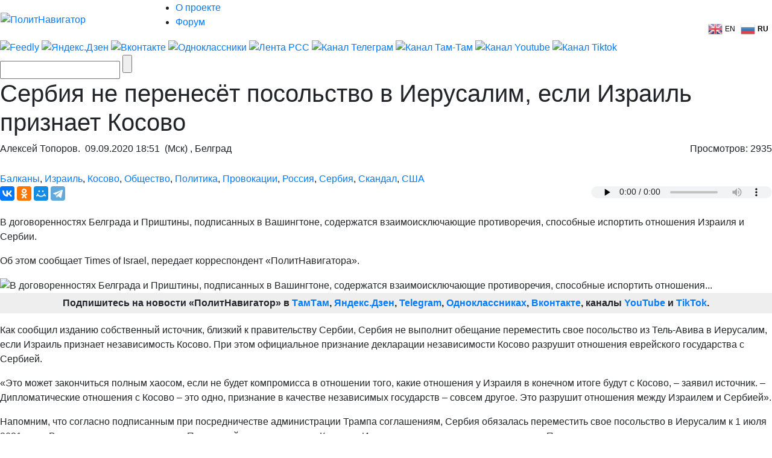

--- FILE ---
content_type: text/html; charset=utf-8
request_url: https://www.smi.today/indexpolit.php
body_size: 3498
content:
<html>
<head>

<link href="https://smi.today/templates/Blogss/style/styles5.css" rel="stylesheet">
<link href="https://smi.today/templates/Blogss/style/engine.css" rel="stylesheet">


    

<!--Bootstrap-->
<meta name="viewport" content="width=device-width, initial-scale=1.0">
<link href="https://smi.today/templates/Blogss/style/bootstrap2.css" rel="stylesheet">


   
    </head>
<body>
 <center>  <p class="buttond" style="text-align:center;"><a href="https://www.smi.today" target="_blank" style="cursor: pointer; font-size:14px; text-decoration: none; padding:10px 20px; color:#f5f8fa; background-color:#10639e; border-radius:5px; border: 0px solid #5bd99a;">SMI.TODAY</a></p>
 </center>

<div class="container" id="mains">
<!--LiveInternet counter--><script type="text/javascript">
new Image().src = "//counter.yadro.ru/hit?r"+
escape(document.referrer)+((typeof(screen)=="undefined")?"":
";s"+screen.width+"*"+screen.height+"*"+(screen.colorDepth?
screen.colorDepth:screen.pixelDepth))+";u"+escape(document.URL)+
";h"+escape(document.title.substring(0,150))+
";"+Math.random();</script><!--/LiveInternet--> 


<!-- Yandex.Metrika counter -->
<script type="text/javascript" >
   (function(m,e,t,r,i,k,a){m[i]=m[i]||function(){(m[i].a=m[i].a||[]).push(arguments)};
   m[i].l=1*new Date();
   for (var j = 0; j < document.scripts.length; j++) {if (document.scripts[j].src === r) { return; }}
   k=e.createElement(t),a=e.getElementsByTagName(t)[0],k.async=1,k.src=r,a.parentNode.insertBefore(k,a)})
   (window, document, "script", "https://mc.yandex.ru/metrika/tag.js", "ym");

   ym(94685000, "init", {
        clickmap:true,
        trackLinks:true,
        accurateTrackBounce:true
   });
</script>
<noscript><div><img src="https://mc.yandex.ru/watch/94685000" style="position:absolute; left:-9999px;" alt="" /></div></noscript>
<!-- /Yandex.Metrika counter -->
    
    <div class="row row-offcanvas row-offcanvas-right">
    <div class="col-md-9" id="smi-content">

    

<!--<a href="https://postmap.ru/" class="short-title" target="_blank">Лучшая доска объявлений. Получи 250₽ за бесплатную регистрацию</a>    
    </div> 
        
        
<div class="shortroot"><div class="short">
<a href="https://ru.job.town/" class="short-title" target="_blank">Работа в России. Эксклюзивные вакансии здесь</a>    
    </div>         
      <div class="short" style=""><a href="https://www.smi.today/ru_smi/3472969-ehkspert-mnenie-zelenskogo-ne.html?utm_source=smividjet" class="short-title" target="_blank">Эксперт: Мнение Зеленского не будут учитывать при решении вопроса Украины</a><div class="clearfix"></div></div>





        <div class="short" style=""><a href="https://24smi.press/top/in/8653018/50691/?chash=88058739&i=30257&smi_uid=wjxtLzOaN&subid_algo=logreg_default&subid_hist=vishist&utm_medium=cpc&utm_source=50691" class="short-title" target="_blank">Бурная реакция в зоне СВО на скандальный тур звезд РФ в Куршевель</a><div class="clearfix"></div></div>




-->
      <div class="shortroot"><div class="short">
<a href="https://www.smi.today/ru_smi/3549623-v-moskve-vypustili-kartu.html" class="short-title" target="_blank">В Москве выпустили карту "Тройка" с логотипом "Российской газеты"</a>
<!--Google Font   <div class="short-view">1600</div> -->
<div class="clearfix"></div>
</div></div><div class="shortroot"><div class="short">
<a href="https://www.smi.today/ru_smi/3549620-ssha-vazhno-kontrolirovat.html" class="short-title" target="_blank">США важно контролировать Гренландию из-за Китая — Бессент</a>
<!--Google Font   <div class="short-view">16209</div> -->
<div class="clearfix"></div>
</div></div><div class="shortroot"><div class="short">
<a href="https://www.smi.today/ru_smi/3549619-v-peterburge-dvoikh-obvinjaemykh.html" class="short-title" target="_blank">В Петербурге двоих обвиняемых в убийстве покупателя в ТЦ заключили под стражу</a>
<!--Google Font   <div class="short-view">5850</div> -->
<div class="clearfix"></div>
</div></div><div class="shortroot"><div class="short">
<a href="https://www.smi.today/ru_smi/3549622-mvd-moshenniki-stali-sami.html" class="short-title" target="_blank">МВД: мошенники стали сами рекомендовать не сообщать коды из SMS для обмана</a>
<!--Google Font   <div class="short-view">8068</div> -->
<div class="clearfix"></div>
</div></div><div class="shortroot"><div class="short">
<a href="https://www.smi.today/ru_smi/3549616-quot-spartak-quot-nabral.html" class="short-title" target="_blank">"Спартак" набрал первое очко в матче с "Локомотивом" в сезоне в КХЛ</a>
<!--Google Font   <div class="short-view">13786</div> -->
<div class="clearfix"></div>
</div></div><div class="shortroot"><div class="short">
<a href="https://www.smi.today/ru_smi/3549613-ssha-mogut-provozglasit.html" class="short-title" target="_blank">США могут провозгласить Венесуэлу своим протекторатом</a>
<!--Google Font   <div class="short-view">35382</div> -->
<div class="clearfix"></div>
</div></div><div class="shortroot"><div class="short">
<a href="https://www.smi.today/ru_smi/3549612-ehkspert-leonkov-snjal-vopros-o.html" class="short-title" target="_blank">Эксперт Леонков снял вопрос о возможной опасности французских БПЛА в зоне СВО</a>
<!--Google Font   <div class="short-view">20860</div> -->
<div class="clearfix"></div>
</div></div> 

      <div style="clear:both;">&nbsp;</div>   <br><br><br>  
         
        <script type="text/javascript" src="https://all.smi.today/show_link/"></script>
       <script type="text/javascript" src="https://all.smi.today/show_rss/partner/"></script>      
 
     <!--  <script type="text/javascript" id="geo" src="https://www.smi.today/geo/city.php"></script>
               <iframe src="https://smi.expert/geo.php" name="myIFrame" scrolling="no" width="100%" height="550px"></iframe>-->
 <script type="text/javascript" id="geo" src="https://api.smi.expert/show_link/"></script>

    </div>
    
  </div>
</div>

    <!--LiveInternet counter--><script type="text/javascript">
new Image().src = "//counter.yadro.ru/hit?r"+
escape(document.referrer)+((typeof(screen)=="undefined")?"":
";s"+screen.width+"*"+screen.height+"*"+(screen.colorDepth?
screen.colorDepth:screen.pixelDepth))+";u"+escape(document.URL)+
";h"+escape(document.title.substring(0,150))+
";"+Math.random();</script><!--/LiveInternet--> 
    
    <!-- Top100 (Kraken) Counter -->
<script>
    (function (w, d, c) {
    (w[c] = w[c] || []).push(function() {
        var options = {
            project: 7712190,
        };
        try {
            w.top100Counter = new top100(options);
        } catch(e) { }
    });
    var n = d.getElementsByTagName("script")[0],
    s = d.createElement("script"),
    f = function () { n.parentNode.insertBefore(s, n); };
    s.type = "text/javascript";
    s.async = true;
    s.src =
    (d.location.protocol == "https:" ? "https:" : "http:") +
    "//st.top100.ru/top100/top100.js";

    if (w.opera == "[object Opera]") {
    d.addEventListener("DOMContentLoaded", f, false);
} else { f(); }
})(window, document, "_top100q");
</script>
<noscript>
  <img src="//counter.rambler.ru/top100.cnt?pid=7712190" alt="Топ-100" />
</noscript>
<!-- END Top100 (Kraken) Counter -->
    
    <!-- Rating Mail.ru counter -->
<script type="text/javascript">
var _tmr = window._tmr || (window._tmr = []);
_tmr.push({id: "3227525", type: "pageView", start: (new Date()).getTime()});
(function (d, w, id) {
  if (d.getElementById(id)) return;
  var ts = d.createElement("script"); ts.type = "text/javascript"; ts.async = true; ts.id = id;
  ts.src = "https://top-fwz1.mail.ru/js/code.js";
  var f = function () {var s = d.getElementsByTagName("script")[0]; s.parentNode.insertBefore(ts, s);};
  if (w.opera == "[object Opera]") { d.addEventListener("DOMContentLoaded", f, false); } else { f(); }
})(document, window, "topmailru-code");
</script><noscript><div>
<img src="https://top-fwz1.mail.ru/counter?id=3227525;js=na" style="border:0;position:absolute;left:-9999px;" alt="Top.Mail.Ru" />
</div></noscript>
<!-- //Rating Mail.ru counter -->


</body>
</html>

<!-- DataLife Engine Copyright SoftNews Media Group (https://8dle.ru) -->


--- FILE ---
content_type: text/html; charset=UTF-8
request_url: https://www.politnavigator.net/sidebar/all/1/
body_size: 11375
content:
<center>
<div class="mistape_caption" style="font-size: 80%; opacity: .8;">Прослушать все новости</div>
<audio controls preload=none id="play_articles"></audio>
</center>

                            <article class="b-news-tabbed__post play_873775" x-attr-id="873775" x-attr-hash="0f2d4704e5286ef8954cf8b7a73c2585488e17e87194ac99a4dd549f3520cc9ffda843f201639e2eaef1492b0f380e2eef5d69a6b11d5ed1c9dcfe04001f8a8c" ><div><span class="b-news-tabbed__post-time">20:33</span></div><a class="b-news-tabbed__post-excerpt" href="/krymskaya-nedvizhimost-udarilas-v-pogonyu-za-sochinskimi-zapredelnymi-cenami.html"  rel="bookmark" title="Крымская недвижимость ударилась в погоню за сочинскими «запредельными» ценами">Крымская недвижимость ударилась в погоню за сочинскими «запредельными» ценами <span class="icoVPHs photo"></span></a></article>
<article class="b-news-tabbed__post post-important play_873772" x-attr-id="873772" x-attr-hash="43cb13ef75598dfe57147bbf64da4d1347b54a558a29e5ac5a2358b802ef60ddd52dc1006371d5295d968f02e65835dc8882691d233ed2bf10f52f83626a682a" ><div><span class="b-news-tabbed__post-time">19:58</span></div><a class="b-news-tabbed__post-excerpt" href="/vperedi-recessiya-a-za-nejj-depressiya-losev-prizval-srochno-vnedryat-rejjganomiku-v-rf.html"  rel="bookmark" title="«Впереди рецессия, а за ней - депрессия» - Лосев призвал срочно внедрять рейганомику в РФ">«Впереди рецессия, а за ней - депрессия» - Лосев призвал срочно внедрять рейганомику в РФ <span class="icoVPHs video"></span></a></article>
<article class="b-news-tabbed__post play_873769" x-attr-id="873769" x-attr-hash="a032002b0a22278614905dd2f7301ff0d2dc19237b79370be52e53f0ae17986119060c1a888feb75035d8e84ca32fa68e9eab8abef4d5978e6df903d1ff9b167" ><div><span class="b-news-tabbed__post-time">19:43</span></div><a class="b-news-tabbed__post-excerpt" href="/ukro-politolog-ssha-boyatsya-chto-imenno-kiev-razvyazhet-novuyu-vojjnu-srazu-posle-mira.html"  rel="bookmark" title="Укро-политолог: «США боятся, что именно Киев развяжет новую войну - сразу после мира»">Укро-политолог: «США боятся, что именно Киев развяжет новую войну - сразу после мира» <span class="icoVPHs video"></span></a></article>
<article class="b-news-tabbed__post play_873765" x-attr-id="873765" x-attr-hash="0d20cac7c7d0b4e97b0ab7bd4909f1d211f8044350c7d57763ae0eabf14ea11fc681725b70094d3a51847e7d54cf825851f6511ca4edc4e8f3ae269251f19e02" ><div><span class="b-news-tabbed__post-time">19:29</span></div><a class="b-news-tabbed__post-excerpt" href="/lovushka-dlya-groznogo-donalda-tramp-mozhet-vernut-ssha-pod-vlast-britanii.html"  rel="bookmark" title="Ловушка для грозного Дональда: Трамп может вернуть США под власть Британии">Ловушка для грозного Дональда: Трамп может вернуть США под власть Британии <span class="icoVPHs video"></span></a></article>
<article class="b-news-tabbed__post play_873759" x-attr-id="873759" x-attr-hash="4c4e6a6ec63521e7564a6f6ec2ab795246626278f785417e259d6a64ed1004eaa20d67b1e434039ec581f37102c1633e0930289019f7543172ff7a7d0c1831d7" ><div><span class="b-news-tabbed__post-time">18:59</span></div><a class="b-news-tabbed__post-excerpt" href="/ukro-aviaehkspert-szhjog-by-moskvu-svoimi-rukami-khot-tam-i-rodstvenniki-no-u-nikh-moshhnaya-pvo.html"  rel="bookmark" title="Укро-авиаэксперт: «Сжёг бы Москву своими руками, хоть там и родственники. Но у них мощная ПВО»">Укро-авиаэксперт: «Сжёг бы Москву своими руками, хоть там и родственники. Но у них мощная ПВО» <span class="icoVPHs video"></span></a></article>
<article class="b-news-tabbed__post post-important play_873756" x-attr-id="873756" x-attr-hash="99bfa2efff2dbf4f892d8edb3e0dbfc1da5590c27d33fa369dd851cca491a262b3db5c9adf96689c298cc5bd57961a097aa9d6fd32b0923597db7475705212e6" ><div><span class="b-news-tabbed__post-time">18:46</span></div><a class="b-news-tabbed__post-excerpt" href="/ehto-byl-mojj-vystrel-byvshijj-skripach-akvariuma-o-svoem-pisme-grebenshhikovu.html"  rel="bookmark" title="«Это был мой выстрел» - бывший скрипач «Аквариума» о своем письме Гребенщикову">«Это был мой выстрел» - бывший скрипач «Аквариума» о своем письме Гребенщикову <span class="icoVPHs video"></span></a></article>
<article class="b-news-tabbed__post post-important play_873753" x-attr-id="873753" x-attr-hash="7f18a92f2e99bde831668aa59116028dc4ffb6e326c486da91930f7b3fc101edd0d9be30a8aeb76ea446e4541a232edb719778c2d3db31f1ddd6d524f5275710" ><div><span class="b-news-tabbed__post-time">18:20</span></div><a class="b-news-tabbed__post-excerpt" href="/tolko-debil-mozhet-govorit-chto-tramp-drug-kremlya-ukro-politolog.html"  rel="bookmark" title="«Только дебил может говорить, что Трамп – друг Кремля» – укро-политолог">«Только дебил может говорить, что Трамп – друг Кремля» – укро-политолог <span class="icoVPHs video"></span></a></article>
<article class="b-news-tabbed__post play_873750" x-attr-id="873750" x-attr-hash="b87c61b0169e7a8d8f121332ccfbab1e6fab6e22080f39942fed9626c755a14d3955ef228eb1cc7fe83c547e05b15cf67e864ddc5e5c691b607f7744283e0d13" ><div><span class="b-news-tabbed__post-time">17:55</span></div><a class="b-news-tabbed__post-excerpt" href="/u-evropy-net-nikakojj-vozmozhnosti-samostoyatelno-sozdat-moshhnuyu-armiyu-general-bundesvera.html"  rel="bookmark" title="У Европы нет никакой возможности самостоятельно создать мощную армию — генерал Бундесвера">У Европы нет никакой возможности самостоятельно создать мощную армию — генерал Бундесвера <span class="icoVPHs video"></span></a></article>
<article class="b-news-tabbed__post post-important play_873747" x-attr-id="873747" x-attr-hash="bd2631a1c061269fa89ac77bd0787643b00581606c06beee585cb235868031decd33ad29c62a43629514aff38c661b3e8537f8ef2777685efbea0ce733688c6d" ><div><span class="b-news-tabbed__post-time">17:40</span></div><a class="b-news-tabbed__post-excerpt" href="/oficer-mgb-pmr-moldavskaya-unirya-ehto-otrazhenie-panicheskikh-strakhov-pered-rossijjskojj-odessojj.html"  rel="bookmark" title="Офицер МГБ ПМР: Молдавская униря - это отражение панических страхов перед российской Одессой">Офицер МГБ ПМР: Молдавская униря - это отражение панических страхов перед российской Одессой <span class="icoVPHs video"></span></a></article>
<article class="b-news-tabbed__post play_873743" x-attr-id="873743" x-attr-hash="c36f4aeda4e6d421c97f2db6bda96294b1f549c74c9b244d96253d099087b3e2c7d81ea17eec1a0f256df46902ac0bf8828912206a0c23e0b37abbd6e0f42036" ><div><span class="b-news-tabbed__post-time">17:19</span></div><a class="b-news-tabbed__post-excerpt" href="/nuzhen-otvet-na-zakhvat-tankerov-inache-budet-plokho-carev.html"  rel="bookmark" title="Нужен ответ на захваты танкеров, иначе будет плохо — Царев">Нужен ответ на захваты танкеров, иначе будет плохо — Царев <span class="icoVPHs video"></span></a></article>
<article class="b-news-tabbed__post play_873740" x-attr-id="873740" x-attr-hash="1d9b34e6deb80ab18ccc8da4eb40f8dbc2e665425341626a5762b355555bbabf57055ec1d2fea9f761a9151f4a7a09048296ed8fb614043fe6a6f477c560c734" ><div><span class="b-news-tabbed__post-time">16:50</span></div><a class="b-news-tabbed__post-excerpt" href="/shantazh-kuby-ehto-pryamojj-vyzov-rossii-shishkin.html"  rel="bookmark" title="«Шантаж Кубы – это прямой вызов России» - Шишкин">«Шантаж Кубы – это прямой вызов России» - Шишкин <span class="icoVPHs video"></span></a></article>
<article class="b-news-tabbed__post play_873737" x-attr-id="873737" x-attr-hash="33ebbdd7ff420cdc45ebab83b99c14e90f9927b313a7d2b13b4e58c5e7af15954cb0483e4826b868bc873eb20463c4b6253856e20cd824629c6aa9880c3ff477" ><div><span class="b-news-tabbed__post-time">16:25</span></div><a class="b-news-tabbed__post-excerpt" href="/iz-severodonecka-i-pokrovska-bezhali-bez-vsyakogo-referenduma-lucenko-raskryl-plan-zelenskogo.html"  rel="bookmark" title="«Из Северодонецка и Покровска бежали без всякого референдума» - Луценко раскрыл план Зеленского">«Из Северодонецка и Покровска бежали без всякого референдума» - Луценко раскрыл план Зеленского <span class="icoVPHs video"></span></a></article>
<article class="b-news-tabbed__post play_873734" x-attr-id="873734" x-attr-hash="8467d30a88e8cb5027e2bcaac93d2c2346d360709e8ccc920a7f3ced6851456a8250d4c7b5b0a14220bcf8961d381dd0f89e9925067a56a3398c4b191727c77a" ><div><span class="b-news-tabbed__post-time">16:10</span></div><a class="b-news-tabbed__post-excerpt" href="/ehffekt-otkaza-ot-krasnykh-linijj-v-oaeh-nachalis-nastoyashhie-mirnye-peregovory.html"  rel="bookmark" title="«Эффект отказа от красных линий» – в ОАЭ начались настоящие мирные переговоры">«Эффект отказа от красных линий» – в ОАЭ начались настоящие мирные переговоры <span class="icoVPHs video"></span></a></article>
<article class="b-news-tabbed__post play_873731" x-attr-id="873731" x-attr-hash="01f0374e26b3481e933641e8ebdc057dfba1cb2f7a37edfb05ac77c67efd3c805c231491c98a0f8bdaca27d51aefe8685333464f3c98472ffb9f9b53d29deb77" ><div><span class="b-news-tabbed__post-time">00:03</span></div><a class="b-news-tabbed__post-excerpt" href="/deputaty-parlamenta-napugany-i-sdayut-drug-druga.html"  rel="bookmark" title="Депутаты парламента напуганы и сдают друг друга">Депутаты парламента напуганы и сдают друг друга <span class="icoVPHs video"></span></a></article>
<article class="b-news-tabbed__post post-important" ><div style="background:#ff006a1d;"><span class="b-news-tabbed__post-time"> 24 января</span></div></article>
<article class="b-news-tabbed__post post-important play_873728" x-attr-id="873728" x-attr-hash="ab5f30da28f1e93b8d04cd3d355c6b126fab199a4c8ddd1ebb37bfbc8d42dbd05b9133252a5215966fe6475abc6c48faeb8db487e91d2dbfc8fa89b6a771b49c" ><div><span class="b-news-tabbed__post-time">23:35</span></div><a class="b-news-tabbed__post-excerpt" href="/dukh-ankoridzha-po-belgorodu-vypushhen-zalp-iz-50-amerikanskikh-raket.html"  rel="bookmark" title="«Дух Анкориджа»: По Белгороду выпущен залп из 50 американских ракет">«Дух Анкориджа»: По Белгороду выпущен залп из 50 американских ракет</a></article>
<article class="b-news-tabbed__post play_873725" x-attr-id="873725" x-attr-hash="11b3a477a9e7b305b784fd4e6eadbe6f8109c7f5f676986663c65dbafec7d0305fafe9efbb83de69f072abbe81e7cf65b1c0fb7f2926586a4d9dce975357e708" ><div><span class="b-news-tabbed__post-time">23:07</span></div><a class="b-news-tabbed__post-excerpt" href="/udary-po-kievu-vskryli-gnil-ukrainskikh-samostijjnykh-zastrojjshhikov.html"  rel="bookmark" title="Удары по Киеву вскрыли гниль украинских самостийных застройщиков">Удары по Киеву вскрыли гниль украинских самостийных застройщиков <span class="icoVPHs video"></span></a></article>
<article class="b-news-tabbed__post play_873718" x-attr-id="873718" x-attr-hash="1c9b9a8b3cf270bff49d5e9ad77b4de5fdb66c9a5e389d385cf193b9435403c17aac207198e2c9b823931fd40c7a16ab4c272896d0e86cb006f180fa9998b9a9" ><div><span class="b-news-tabbed__post-time">22:48</span></div><a class="b-news-tabbed__post-excerpt" href="/vy-merzavcy-i-podonki-solovev-otkazalsya-schitat-edinovercami-evreev-ukrainy.html"  rel="bookmark" title="«Вы – мерзавцы и подонки». Соловьев отказался считать единоверцами евреев Украины">«Вы – мерзавцы и подонки». Соловьев отказался считать единоверцами евреев Украины <span class="icoVPHs video"></span></a></article>
<article class="b-news-tabbed__post play_873711" x-attr-id="873711" x-attr-hash="6960656e36b40cd861807d52f4f90cebe25741f6a0b1b652ee0341f96fc80cdabd193b7b3ec6ce4e57d74dfa58c54302d34f9bd221ea94e86c3af0667780ae09" ><div><span class="b-news-tabbed__post-time">22:39</span></div><a class="b-news-tabbed__post-excerpt" href="/lucenko-zhdet-chto-zelenskijj-stanet-mannergejjmom-i-obyavit-ob-otstuplenii-vsu-iz-donbassa.html"  rel="bookmark" title="Луценко ждет, что Зеленский станет Маннергеймом и объявит об отступлении ВСУ из Донбасса">Луценко ждет, что Зеленский станет Маннергеймом и объявит об отступлении ВСУ из Донбасса <span class="icoVPHs video"></span></a></article>
<article class="b-news-tabbed__post play_873707" x-attr-id="873707" x-attr-hash="f99c7ff056bac3c89a3a4209868454d8b2962c4a95785750998026376a05f92927f77b79422a8736367319d9a559b4a748714062b3318bca4272be9892da9365" ><div><span class="b-news-tabbed__post-time">20:18</span></div><a class="b-news-tabbed__post-excerpt" href="/lvovskijj-rusofob-naekhal-na-zelenskogo-v-davose-nado-bylo-ne-vyakat-a-plakat.html"  rel="bookmark" title="Львовский русофоб наехал на Зеленского: «В Давосе надо было не вякать, а плакать»">Львовский русофоб наехал на Зеленского: «В Давосе надо было не вякать, а плакать» <span class="icoVPHs video"></span></a></article>
<article class="b-news-tabbed__post play_873704" x-attr-id="873704" x-attr-hash="0238a6292709934929d4c99a84c8a08045c72701ab0e959f7d7773be8ffb4feedfe1d716f27b5704753fd13752f4b234b96c460d05d3925c79a300bb5de1153a" ><div><span class="b-news-tabbed__post-time">19:57</span></div><a class="b-news-tabbed__post-excerpt" href="/derzhatsya-kak-pashinyan-ukro-propaganda-raskryla-mnogokhodovku-dukh-ankoridzha.html"  rel="bookmark" title="Держаться как Пашинян! – укро-пропаганда раскрыла многоходовку «Дух Анкориджа»">Держаться как Пашинян! – укро-пропаганда раскрыла многоходовку «Дух Анкориджа» <span class="icoVPHs video"></span></a></article>
<article class="b-news-tabbed__post play_873700" x-attr-id="873700" x-attr-hash="ffefab18b6a9f5703a6e167d83baabd9140bea20a3b175c58f164a4001de28c03cd995d3c265aaffc90b5a9d53d0a886c78ced56d469bce0742945d77a63054d" ><div><span class="b-news-tabbed__post-time">19:30</span></div><a class="b-news-tabbed__post-excerpt" href="/syrskijj-ugrozhaet-kontrudarom-po-rossii-est-li-ugroza.html"  rel="bookmark" title="Сырский обещает новый контрудар по России. Есть ли угроза?">Сырский обещает новый контрудар по России. Есть ли угроза? <span class="icoVPHs video"></span></a></article>
<article class="b-news-tabbed__post play_873697" x-attr-id="873697" x-attr-hash="e322cf30f5871b68a821ef0a444e7c78d20c6a92af1e682274632153fef1a56fcb53f875ef5c24ab33cbe14197a8cb8bdb4a1ab7709bd03baa20fe6502bc8ace" ><div><span class="b-news-tabbed__post-time">19:20</span></div><a class="b-news-tabbed__post-excerpt" href="/ne-ustupit-putinu-dazhe-v-malom-nemeckoe-tv-podstrekaet-ukraincev-uporstvovat-dalshe.html"  rel="bookmark" title="«Не уступить Путину даже в малом», - немецкое ТВ подстрекает украинцев упорствовать дальше">«Не уступить Путину даже в малом», - немецкое ТВ подстрекает украинцев упорствовать дальше <span class="icoVPHs video"></span></a></article>
<article class="b-news-tabbed__post post-selected play_873694" x-attr-id="873694" x-attr-hash="46e651fde72d97e4ceb9f855c32654ce440b6cdc1d8f470c18142349bbee32ded0ae77db1e0bfc84c1f340d3aaaef4446d10d5b2bc39ecc453701cf2310378ca" ><div><span class="b-news-tabbed__post-time">17:29</span></div><a class="b-news-tabbed__post-excerpt" href="/televedushhijj-solovev-rossiya-uzhe-dostatochno-poluchila-novykh-zemel-rasshiryat-svo-ne-nuzhno.html"  rel="bookmark" title="Телеведущий Соловьев: Россия уже достаточно получила новых земель, расширять СВО не нужно">Телеведущий Соловьев: Россия уже достаточно получила новых земель, расширять СВО не нужно <span class="icoVPHs video"></span></a></article>
<article class="b-news-tabbed__post play_873691" x-attr-id="873691" x-attr-hash="5ec0c72a26eac63ae15f13459e6956179efadbc82f5f868224a98974c7fd4eede49b0e18ba3e098996c2a2f52c27cd3c554368c6d93aa0f51fa3dcd5529fbf56" ><div><span class="b-news-tabbed__post-time">16:53</span></div><a class="b-news-tabbed__post-excerpt" href="/normalnoe-ehlektrosnabzhenie-ne-vosstanovyat-dazhe-vesnojj-vy-khotite-dekommunizaciyu.html"  rel="bookmark" title="Нормальное электроснабжение не восстановят даже весной. Вы хотите декоммунизацию?">Нормальное электроснабжение не восстановят даже весной. Вы хотите декоммунизацию? <span class="icoVPHs video"></span></a></article>
<article class="b-news-tabbed__post post-selected play_873685" x-attr-id="873685" x-attr-hash="5ced768e83b27cc4220d5593ab06244f31bcc035155a2c439683657bb77cb5c10ad9814c31bfd2465def6689d2fa2a6aaaa0b7d248e930c408257ecd0e8b9247" ><div><span class="b-news-tabbed__post-time">16:14</span></div><a class="b-news-tabbed__post-excerpt" href="/ne-pojjdjote-navstrechu-my-vas-prosto-ubem-ukro-propaganda-v-shoke-ot-poyavleniya-admirala-kostyukova-na-peregovorakh-v-oaeh.html"  rel="bookmark" title="«Не пойдёте навстречу – мы вас просто убьем»: Укро-пропаганда в шоке от появления адмирала Костюкова на переговорах в ОАЭ">«Не пойдёте навстречу – мы вас просто убьем»: Укро-пропаганда в шоке от появления адмирала Костюкова на переговорах в ОАЭ <span class="icoVPHs video"></span></a></article>
<article class="b-news-tabbed__post play_873680" x-attr-id="873680" x-attr-hash="eab53f18639fd04511110b6539c96d2b96ad74271899cd6e1942cd3729a5cc816434007d668fe8f08989a0a0497a554fcdf0a30a732d5fd13001560d7cd9bc25" ><div><span class="b-news-tabbed__post-time">16:04</span></div><a class="b-news-tabbed__post-excerpt" href="/ze-politolog-rasskazal-kak-ukraina-pudrit-mozgi-trampu.html"  rel="bookmark" title="Зе-политолог рассказал, как Украина пудрит мозги Трампу">Зе-политолог рассказал, как Украина пудрит мозги Трампу <span class="icoVPHs video"></span></a></article>
<article class="b-news-tabbed__post play_873677" x-attr-id="873677" x-attr-hash="f4fd7e724470e68dc03b9612048e446d411a0dcb554272a0f564facaca2a1b92092a2d66e43353baff38f043173e066a7a2058ca7b2ddc83b0d8b2f45b5e6893" ><div><span class="b-news-tabbed__post-time">15:54</span></div><a class="b-news-tabbed__post-excerpt" href="/gde-zhe-vy-nemeckie-santekhniki-evropa-otmorozilas-ot-pomoshhi-kievu.html"  rel="bookmark" title="Где же вы, немецкие сантехники? Европа отморозилась от помощи Киеву">Где же вы, немецкие сантехники? Европа отморозилась от помощи Киеву <span class="icoVPHs video"></span></a></article>
<article class="b-news-tabbed__post play_873675" x-attr-id="873675" x-attr-hash="859bae443860cb7898473a5a108f0cc40b0ab82f12f67ac325cb6ca5afe5e5d32700a563d91564906a66a22ddd11e636c7bd121d5c314d36a8cbfe7b37799269" ><div><span class="b-news-tabbed__post-time">15:30</span></div><a class="b-news-tabbed__post-excerpt" href="/ukraina-eshhe-ne-istoshhena-ne-zhdite-skorogo-krakha-carev.html"  rel="bookmark" title="Украина еще не истощена, не ждите скорого краха, — Царев">Украина еще не истощена, не ждите скорого краха, — Царев <span class="icoVPHs video"></span></a></article>
<article class="b-news-tabbed__post post-important play_873668" x-attr-id="873668" x-attr-hash="141003a4f93754748aa6be6d5a3cf57f44be89b8b8221dbdba7c64b7bfa760f8ad3d442b0151fec6e5092bb6f43bedfa2e9c4b5e26f9bf94a74063a43ccc1fd1" ><div><span class="b-news-tabbed__post-time">15:13</span></div><a class="b-news-tabbed__post-excerpt" href="/kiev-tepla-i-sveta-net-zato-est-seks-prosvet.html"  rel="bookmark" title="Киев после удара: тепла и света нет, зато гуляет синагога">Киев после удара: тепла и света нет, зато гуляет синагога <span class="icoVPHs photo"></span></a></article>
<article class="b-news-tabbed__post post-selected play_873662" x-attr-id="873662" x-attr-hash="f6e231700ef986d9551986785c747b556689ace8869e4b766b2efaddc6155ccade5cb691eca8a68db22b8305535ef64cd5c2e20c6607299a3fa72d0f8d7e29d8" ><div><span class="b-news-tabbed__post-time">14:47</span></div><a class="b-news-tabbed__post-excerpt" href="/terroristu-budanovu-na-peregovorakh-v-oaeh-priletel-bumerang.html"  rel="bookmark" title="Террористу Буданову на переговорах в ОАЭ прилетел бумеранг">Террористу Буданову на переговорах в ОАЭ прилетел бумеранг <span class="icoVPHs photo"></span></a></article>
<article class="b-news-tabbed__post play_873659" x-attr-id="873659" x-attr-hash="f7c9ebeaf5129c7dc903f392b0dd42039bfa465fb79851add7596e7384a508b3adec2fc54b4bdb754c72b4bb5980042c7715cda15fe1bbe08a7923bca0b33b81" ><div><span class="b-news-tabbed__post-time">11:50</span></div><a class="b-news-tabbed__post-excerpt" href="/kiev-vnov-bez-tepla-vody-i-sveta.html"  rel="bookmark" title="Киев вновь без тепла, воды и света">Киев вновь без тепла, воды и света</a></article>
<article class="b-news-tabbed__post" ><div style="background:#ff006a1d;"><span class="b-news-tabbed__post-time"> 23 января</span></div></article>
<article class="b-news-tabbed__post play_873656" x-attr-id="873656" x-attr-hash="c6f1440d3e6a89dac923f78c1d36545944b83083b36a5fb0a5bcc5217a34c473b0676b759a87290a948743970cefd5d7b81d8669206222f28c01206db282c026" ><div><span class="b-news-tabbed__post-time">23:58</span></div><a class="b-news-tabbed__post-excerpt" href="/my-poka-ne-lishili-rossiyu-i-odnogo-procenta-tankerov-v-kieve-trebuyut-podklyuchit-k-piratstvu-gur-i-svr.html"  rel="bookmark" title="«Мы пока не лишили Россию и одного процента танкеров!» – в Киеве требуют подключить к пиратству ГУР и СВР">«Мы пока не лишили Россию и одного процента танкеров!» – в Киеве требуют подключить к пиратству ГУР и СВР <span class="icoVPHs video"></span></a></article>
<article class="b-news-tabbed__post play_873653" x-attr-id="873653" x-attr-hash="93f09d53812cb6814f9238a2e754300bc4fc7b1e1e0206641de84e50f63cae3b7b3421f8e1e471a4d5c87cd76aeb01f69f0675f09005607d75e9edda1ef57f4a" ><div><span class="b-news-tabbed__post-time">23:27</span></div><a class="b-news-tabbed__post-excerpt" href="/oficer-vsu-o-naznacheniyakh-v-minoborony-ukrainy-sozhrite-drug-druga.html"  rel="bookmark" title="Офицер ВСУ о назначениях в Минобороны Украины: «Сожрите друг друга»">Офицер ВСУ о назначениях в Минобороны Украины: «Сожрите друг друга» <span class="icoVPHs video"></span></a></article>
<article class="b-news-tabbed__post play_873650" x-attr-id="873650" x-attr-hash="61ff77edf07c7cee5a717511ec708e0e3fb7d34132610ffa2b48706e04edf9fc530d0b2bc1ad0c64214fd0b1723228c7c6da10fc06803c7c4bc7743922557aa0" ><div><span class="b-news-tabbed__post-time">22:59</span></div><a class="b-news-tabbed__post-excerpt" href="/kholod-tozhe-ne-tjotka-v-kieve-gospitali-zabity-obmorozhennymi-vsushnikami.html"  rel="bookmark" title="Холод тоже не тётка: в Киеве госпитали забиты обмороженными ВСУшниками">Холод тоже не тётка: в Киеве госпитали забиты обмороженными ВСУшниками <span class="icoVPHs video"></span></a></article>
<article class="b-news-tabbed__post play_873647" x-attr-id="873647" x-attr-hash="894c53d318815202d6217a19348b10e21807a32cdde1829433acd1052068014d8f9ad2efbb14d0223cae68d175cb19483d3894730e68afc85da4bb77f2493403" ><div><span class="b-news-tabbed__post-time">22:24</span></div><a class="b-news-tabbed__post-excerpt" href="/pravilnyjj-relokant-russkijj-sportsmen-postavil-na-mesto-ukraincev.html"  rel="bookmark" title="Правильный релокант: русский спортсмен поставил на место украинцев">Правильный релокант: русский спортсмен поставил на место украинцев <span class="icoVPHs video"></span></a></article>
<article class="b-news-tabbed__post post-important play_873644" x-attr-id="873644" x-attr-hash="490849ace28373a91504f9e35d08a280ae492da103c053ccfe1844dbcfc73919cfd8f33aa83be2511120767ac94ee1f070f4639827a7d529c4f56429a7fcdee1" ><div><span class="b-news-tabbed__post-time">21:58</span></div><a class="b-news-tabbed__post-excerpt" href="/u-nas-mindichi-a-u-russkikh-tekhnologii-oni-nas-nakhlobuchili-oficer-vsu.html"  rel="bookmark" title="«У нас «Миндичи», а у русских – технологии: они нас нахлобучили» – офицер ВСУ">«У нас «Миндичи», а у русских – технологии: они нас нахлобучили» – офицер ВСУ <span class="icoVPHs video"></span></a></article>
<article class="b-news-tabbed__post play_873641" x-attr-id="873641" x-attr-hash="b780b93dec8be24fcb962947b0b1dd05ea0d35cd61e0b79fb03466688f258ff01131893ec379a427f54baca19a6ad4e378cb9ea7661f202c141bf1c42dcd4342" ><div><span class="b-news-tabbed__post-time">21:32</span></div><a class="b-news-tabbed__post-excerpt" href="/ukraincy-uzhe-dumayut-o-ze-shajjke-khuzhe-chem-o-vrage-s-vostoka-bezhavshijj-za-kordon-ukro-zhurnalist.html"  rel="bookmark" title="Украинцы уже думают о Зе-шайке хуже, чем о «враге с востока» - бежавший за кордон укро-журналист">Украинцы уже думают о Зе-шайке хуже, чем о «враге с востока» - бежавший за кордон укро-журналист <span class="icoVPHs video"></span></a></article>
<article class="b-news-tabbed__post play_873636" x-attr-id="873636" x-attr-hash="ce541fc7128550c1af3ed7c4bec876f533dec5ee4c1e443aa82ce0cda9697482a6a4c21d8fe1255c1f99a56e74ade8d673d54a4952301a01ae6777b1a06357c2" ><div><span class="b-news-tabbed__post-time">20:54</span></div><a class="b-news-tabbed__post-excerpt" href="/ssha-i-evropa-uspeshno-prevrashhayut-ukrainu-v-novuyu-afriku.html"  rel="bookmark" title="«Логично и гениально»: США и Европа успешно превращают Украину в новую Африку">«Логично и гениально»: США и Европа успешно превращают Украину в новую Африку <span class="icoVPHs video"></span></a></article>
<article class="b-news-tabbed__post play_873633" x-attr-id="873633" x-attr-hash="4dd1f282043b8e7bf0826e9309e471a27f4b2ffa474a8b91f6a765648047d57babc6e288fa7b1afa027f3dfb82f129e27a07f30595ac4b7c21c20da808e4d10c" ><div><span class="b-news-tabbed__post-time">20:40</span></div><a class="b-news-tabbed__post-excerpt" href="/u-nas-net-flota-chtoby-napadat-na-rossijjskie-tankery-britanskijj-politolog.html"  rel="bookmark" title="У нас нет флота, чтобы нападать на российские танкеры - британский политолог">У нас нет флота, чтобы нападать на российские танкеры - британский политолог <span class="icoVPHs video"></span></a></article>
<article class="b-news-tabbed__post post-important play_873629" x-attr-id="873629" x-attr-hash="27519ab52b85943910f34d82e3d9268544df22c2a66e12086279f21e64095ff3db674b6483dfeeea09e6cd98298609965fcdff837912bcdc49892e33efb0bb35" ><div><span class="b-news-tabbed__post-time">20:21</span></div><a class="b-news-tabbed__post-excerpt" href="/on-zdes-vliyatelnee-orbana-s-fico-bolgariya-mozhet-razvernutsya-k-rossii.html"  rel="bookmark" title="Он здесь влиятельнее Орбана с Фицо: Болгария может развернуться к России">Он здесь влиятельнее Орбана с Фицо: Болгария может развернуться к России <span class="icoVPHs video"></span></a></article>
<article class="b-news-tabbed__post post-important play_873626" x-attr-id="873626" x-attr-hash="f587dfb64fe590f6fdbd6ea1bad63f5f62029e8794627446ce210c61dc96a60714cb419113495fe73ce166a46cf77c03d01c5f4169f60a3227c106c095e3e29e" ><div><span class="b-news-tabbed__post-time">19:59</span></div><a class="b-news-tabbed__post-excerpt" href="/kakojj-tam-voevat-u-kieva-resursov-na-zhizn-ostalos-do-iyunya-ehks-deputat-rady.html"  rel="bookmark" title="Какой там воевать: у Киева ресурсов на жизнь осталось до июня – экс-депутат Рады">Какой там воевать: у Киева ресурсов на жизнь осталось до июня – экс-депутат Рады <span class="icoVPHs video"></span></a></article>
<article class="b-news-tabbed__post play_873622" x-attr-id="873622" x-attr-hash="6e734bad2d811ec226f9732f8ac2836b69e0894ddc8764c5b9b06c142c8ba1278acb1fee7e843efbb381a63e8a3ba504287d4d453c6361407f6c97646b991988" ><div><span class="b-news-tabbed__post-time">19:41</span></div><a class="b-news-tabbed__post-excerpt" href="/ukraina-obkhitrila-trampa-s-ego-klubom-pensionerov-zlaya-radost-ukro-diplomata.html"  rel="bookmark" title="Украина обхитрила Трампа с его «клубом пенсионеров» - злая радость укро-дипломата">Украина обхитрила Трампа с его «клубом пенсионеров» - злая радость укро-дипломата <span class="icoVPHs video"></span></a></article>
<article class="b-news-tabbed__post play_873619" x-attr-id="873619" x-attr-hash="9565b4282fd824756b8e5bfffea589cda3f3faea33a990cddd8f2f9b4499eed553150c64d78f31d89f12c12f10e8dc4045ccb829c5ff2f6f2f388e91ccaca0a9" ><div><span class="b-news-tabbed__post-time">19:17</span></div><a class="b-news-tabbed__post-excerpt" href="/rossiya-polnostyu-kompensirovala-poteryu-arestovannykh-aktivov-a-my-voyuem-vzajjmy-ukro-politolog.html"  rel="bookmark" title="Россия полностью компенсировала потерю арестованных активов, а мы воюем взаймы – укро-политолог">Россия полностью компенсировала потерю арестованных активов, а мы воюем взаймы – укро-политолог <span class="icoVPHs video"></span></a></article>
<article class="b-news-tabbed__post play_873614" x-attr-id="873614" x-attr-hash="eb2f7889a5d8b3f0bc291f2ea78053180fe6285d1b431349779c85d4d6f1a9de2cad31cd71e8783629c45629312c84746c7169896cc73bc9809d4adce5b83a92" ><div><span class="b-news-tabbed__post-time">19:11</span></div><a class="b-news-tabbed__post-excerpt" href="/nas-duryat-russkie-v-berline-ehto-chush-predstavitel-adg.html"  rel="bookmark" title="«Нас дурят! Русские в Берлине это чушь» - представитель АдГ">«Нас дурят! Русские в Берлине это чушь» - представитель АдГ <span class="icoVPHs video"></span></a></article>
<article class="b-news-tabbed__post post-selected play_873609" x-attr-id="873609" x-attr-hash="d9d26fbfc6bd3098782788fd3edd44fe5c31a75ab1da96437305404d1e9a57d8b3a5963c67413600f331a13b1726f7844604f2f833a919c4fbbbc37d0b54876b" ><div><span class="b-news-tabbed__post-time">18:48</span></div><a class="b-news-tabbed__post-excerpt" href="/peregovory-s-moskvojj-bespolezny-nado-zakhvatyvat-i-prodavat-rossijjskie-tankery-s-neftyu-ogryzko.html"  rel="bookmark" title="Переговоры с Москвой бесполезны! Надо захватывать и продавать российские танкеры с нефтью — Огрызко">Переговоры с Москвой бесполезны! Надо захватывать и продавать российские танкеры с нефтью — Огрызко <span class="icoVPHs video"></span></a></article>
<article class="b-news-tabbed__post post-important play_873606" x-attr-id="873606" x-attr-hash="2585b3b1aa1cefb8fd8a045fad6bf405fa969db3c408fb85fdef96f8e1d8642bbdba4be088f7c6424c66baf2f4195ba69c287cbcb96d8234b1fc7c2088aa0cff" ><div><span class="b-news-tabbed__post-time">18:21</span></div><a class="b-news-tabbed__post-excerpt" href="/po-zavetam-fyurera-v-germanii-prizvali-paralizovat-ehkonomiku-ssha-i-vzyat-polnuyu-otvetstvennost-za-ukrainu.html"  rel="bookmark" title="По заветам фюрера: в Германии призвали парализовать экономику США - и «взять полную ответственность за Украину» ">По заветам фюрера: в Германии призвали парализовать экономику США - и «взять полную ответственность за Украину» </a></article>
<article class="b-news-tabbed__post play_873602" x-attr-id="873602" x-attr-hash="9eed0afc351b931e4a5fc227ed463d1ddb4f8583852cf9e074f2f8cb728d13b872c996f1d837a3aa40286c348383b669cdb8e73e5c26ebe1043f5dfacd8c9406" ><div><span class="b-news-tabbed__post-time">18:16</span></div><a class="b-news-tabbed__post-excerpt" href="/evropa-teper-beznadjozhno-zavisit-i-ot-ssha-i-ot-kitaya-evrodeputat.html"  rel="bookmark" title="Европа теперь безнадёжно зависит и от США, и от Китая - евродепутаты">Европа теперь безнадёжно зависит и от США, и от Китая - евродепутаты</a></article>
<article class="b-news-tabbed__post play_873597" x-attr-id="873597" x-attr-hash="35e5324a6d904a87f31e64758411a4fb59bfbb1dc57b963cc01ef1ef0e30ec1b167396efab37080204d22595c8cf5b1d5e0a35512b4c62778325834c0a910dfb" ><div><span class="b-news-tabbed__post-time">17:58</span></div><a class="b-news-tabbed__post-excerpt" href="/evrodeputat-ukraina-ehto-primer-vsem-nam-dlya-podrazhaniya.html"  rel="bookmark" title="Евродепутат: «Украина это пример всем нам для подражания»">Евродепутат: «Украина это пример всем нам для подражания» <span class="icoVPHs video"></span></a></article>
<article class="b-news-tabbed__post play_873593" x-attr-id="873593" x-attr-hash="daa7b96ee9cd56c701f73b24c32c5cbeebef4e895c01e4925723e3f312e2f52cc6b08cfe02104ea289e7f457dceefd1600f86c2054087fd1dc2e8f4e4c138435" ><div><span class="b-news-tabbed__post-time">17:43</span></div><a class="b-news-tabbed__post-excerpt" href="/sejjchas-na-fronte-gorazdo-tyazhelejj-chem-bylo-dazhe-pod-bakhmutom-oficer-vsu.html"  rel="bookmark" title="«Сейчас на фронте гораздо тяжелее, чем было даже под Бахмутом» – офицер ВСУ">«Сейчас на фронте гораздо тяжелее, чем было даже под Бахмутом» – офицер ВСУ <span class="icoVPHs video"></span></a></article>
<article class="b-news-tabbed__post play_873590" x-attr-id="873590" x-attr-hash="e487eb45c7a1d98ea4cb37eb020406dd1e8f1990f3d988826590627c34ca6afcf3c3719cb829eccb50f71ff4f65b442d676f1da270f1dd306fa04b7b9bffc7a5" ><div><span class="b-news-tabbed__post-time">17:28</span></div><a class="b-news-tabbed__post-excerpt" href="/russkie-letyat-evropa-v-opasnosti-propagandistskaya-paranojjya-v-evrokomissii.html"  rel="bookmark" title="«Русские летят. Европа в опасности» - пропагандистская паранойя в Еврокомиссии">«Русские летят. Европа в опасности» - пропагандистская паранойя в Еврокомиссии <span class="icoVPHs video"></span></a></article>


--- FILE ---
content_type: text/html
request_url: https://smi.expert/show/?block_id=27&r=&96901
body_size: 1209
content:

	var block = document.getElementById("teaser_27");
	var text = '<table id="teaser_block_table_27"><tr><td id="teaser_block_td"><div id="teaser_block_div"><a href="https://smi.expert/click.php?teaser_id=2313&hash=d661f686088e822cebd2ef7bf617c8c1" target="_blank" title=""><img id="teaser_block_img" src="https://smi.expert/li/3-2313-c11.jpeg"></a><br/><a href="https://smi.expert/click.php?teaser_id=2313&hash=d661f686088e822cebd2ef7bf617c8c1" target="_blank">Макрон отреагировал на кражу драгоценностей из Лувра</a><br/>Читать подробнее</div></td><td id="teaser_block_td"><div id="teaser_block_div"><a href="https://smi.expert/click.php?teaser_id=2297&hash=a3fa096b9695913ef3e8201403c48f72" target="_blank" title=""><img id="teaser_block_img" src="https://smi.expert/li/3-2297-ae6.jpeg"></a><br/><a href="https://smi.expert/click.php?teaser_id=2297&hash=a3fa096b9695913ef3e8201403c48f72" target="_blank">Трамп пообещал укреплять связи с Арменией</a><br/>Читать подробнее</div></td><td id="teaser_block_td"><div id="teaser_block_div"><a href="https://smi.expert/click.php?teaser_id=2298&hash=a2735102494b72478d512c7b219007cf" target="_blank" title=""><img id="teaser_block_img" src="https://smi.expert/li/3-2298-63b.jpeg"></a><br/><a href="https://smi.expert/click.php?teaser_id=2298&hash=a2735102494b72478d512c7b219007cf" target="_blank">По ГОСТу: Почему молодежь вновь увлекается &quot;советской кухней&quot;</a><br/>Читать подробнее</div></td><td id="teaser_block_td"><div id="teaser_block_div"><a href="https://smi.expert/click.php?teaser_id=2299&hash=92c9c5d54dfbd9f5d6b959dc94fe3371" target="_blank" title=""><img id="teaser_block_img" src="https://smi.expert/li/3-2299-8f3.jpeg"></a><br/><a href="https://smi.expert/click.php?teaser_id=2299&hash=92c9c5d54dfbd9f5d6b959dc94fe3371" target="_blank">Санду заявила о коррупции на выборах в Молдавии</a><br/>Читать подробнее</div></td></tr></table><style>#teaser_block_table_27{font-family: Verdana; width: 100%; border-collapse: separate !important; border-spacing: 5px; border: 0px solid #292a33; background-color: #ffffff;} #teaser_block_table_27 #teaser_block_header{text-align: left !important; padding: 0.3em 0.5em !important; background: #292a33;} #teaser_block_table_27 #teaser_block_td{border: nonepx  solid; text-align: center !important; vertical-align: top !important; width: 25%; background: #292a33; padding: 5px !important;} #teaser_block_table_27 #teaser_block_div{color:  !important;} #teaser_block_table_27 #teaser_block_div a{color: #ffffff !important; font-size: 18px !important;} #teaser_block_table_27 #teaser_block_div a:hover{color: #ffffcc !important;} #teaser_block_table_27 #teaser_block_div #teaser_block_img{width: 170px; height: 170px; border: 0px solid #ffffff; margin: 0 0 0 0;} #teaser_block_table_27 #teaser_block_partner_lnk{text-align: right; padding: inherit;} #teaser_block_table_27 #teaser_block_partner_lnk a{color: inherit !important;} #teaser_block_table_27 #teaser_block_partner_lnk a:hover{color: inherit !important;}</style>';
	block.innerHTML = text;
	

--- FILE ---
content_type: text/html; charset=UTF-8
request_url: https://www.politnavigator.net/deputaty-parlamenta-napugany-i-sdayut-drug-druga.html?utm_source=smitoday
body_size: 41185
content:

<!DOCTYPE html>


<html lang="ru-RU">

<head>
<script async src="https://www.googletagmanager.com/gtag/js?id=G-3DBHGX47VP"></script>
<script>
  window.dataLayer = window.dataLayer || [];
  function gtag(){dataLayer.push(arguments);}
  gtag('js', new Date());

  gtag('config', 'G-3DBHGX47VP');
</script>
<!-- Yandex.RTB -->
    <script>window.yaContextCb=window.yaContextCb||[]</script>
    <script src="https://yandex.ru/ads/system/context.js" async></script>


<link rel="stylesheet" href="https://maxcdn.bootstrapcdn.com/bootstrap/4.0.0/css/bootstrap.min.css" integrity="sha384-Gn5384xqQ1aoWXA+058RXPxPg6fy4IWvTNh0E263XmFcJlSAwiGgFAW/dAiS6JXm" crossorigin="anonymous">
<meta name="viewport" content="width=device-width, initial-scale=1, shrink-to-fit=no">
<script src="//ajax.googleapis.com/ajax/libs/jquery/3.1.1/jquery.min.js"></script>
<script src="https://cdnjs.cloudflare.com/ajax/libs/popper.js/1.12.9/umd/popper.min.js" integrity="sha384-ApNbgh9B+Y1QKtv3Rn7W3mgPxhU9K/ScQsAP7hUibX39j7fakFPskvXusvfa0b4Q" crossorigin="anonymous"></script>
<script src="https://maxcdn.bootstrapcdn.com/bootstrap/4.0.0/js/bootstrap.min.js" integrity="sha384-JZR6Spejh4U02d8jOt6vLEHfe/JQGiRRSQQxSfFWpi1MquVdAyjUar5+76PVCmYl" crossorigin="anonymous"></script>

<meta name="some-debug" content="DBG: http_host:www.politnavigator.net, request_uri:/deputaty-parlamenta-napugany-i-sdayut-drug-druga.html?utm_source=smitoday, document_uri:/index.php, device_type:computer">
    <meta charset="UTF-8" />
    <meta name="p:domain_verify" content="df8de283eb0f691fe259d5dd3863e489"/>
    <meta name="70719dde56f14ccc2ed9378ddba5675d" content="4ba2dcff5ccd24b043b55330d562e34a">
    <meta http-equiv="X-UA-Compatible" content="IE=Edge">
    <meta name="site-verification" content="46ee9949e3a8298ef4b30d3542408ecb"/>
	<meta name="yandex-verification" content="60ea63224d030ddd" />
	<meta name="pmail-verification" content="1b1171e4c39fa847ee92d1bc194ab371">
	<meta property="fb:app_id" content= "397776070702997" />
	<meta http-equiv="x-dns-prefetch-control" content="on" />
	<link rel="dns-prefetch" href="https://content.mql5.com/" />

    <title>Депутаты парламента напуганы и сдают друг друга</title>
    <meta property="og:type" content="article"/>
<meta property="og:locale" content="ru-RU">
    <meta name="description" content="В украинском парламенте царит атмосфера страха на фоне уголовного дела, возбужденного подконтрольным американцам НАБУ против Юлии Тимошенко. Как..." />
    
    <link rel="alternate" media="only screen and (max-width: 640px)" href="https://m.politnavigator.net/deputaty-parlamenta-napugany-i-sdayut-drug-druga.html?utm_source=smitoday" />
<link rel="amphtml" href="https://m.politnavigator.net/deputaty-parlamenta-napugany-i-sdayut-drug-druga.html?utm_source=smitoday/amp" />

    <link rel="pingback" href="https://www.politnavigator.net/xmlrpc.php" />

    <link href="https://www.politnavigator.net/wp-content/themes/politnav-puzzle/style.css" rel="stylesheet" />

    <link href="https://www.politnavigator.net/wp-content/themes/politnav-puzzle/css/screen_new.css" rel="stylesheet" />
    <link href="https://www.politnavigator.net/wp-content/themes/politnav-puzzle/css/puzzle.css" rel="stylesheet" />

    <link href="https://www.politnavigator.net/wp-content/themes/politnav-puzzle/icon.png" rel="shortcut icon" />
	
	<meta name="google-site-verification" content="SgkBOa0IGsQUHrgDAHnL_ohQv0q8mvKfiM3BkZDujss" />

<!-- <script src="//ajax.googleapis.com/ajax/libs/jquery/1.11.3/jquery.min.js" data-pagespeed-no-defer></script> -->

<script src="https://www.politnavigator.net/wp-content/themes/politnav-puzzle/js/jquery.boxfit.js" data-pagespeed-no-defer></script>
<script src="https://www.politnavigator.net/wp-content/themes/politnav-puzzle/js/jssor.slider-27.5.0.min.js" data-pagespeed-no-defer></script>
<!-- <script src="https://www.politnavigator.net/wp-content/themes/politnav-puzzle/js/puzzle.js"></script> -->
<script type="text/javascript">
function mobilecheck() {
    var check = false;
    (function(a){if(/(android|bb\d+|meego).+mobile|avantgo|bada\/|blackberry|blazer|compal|elaine|fennec|hiptop|iemobile|ip(hone|od)|iris|kindle|lge |maemo|midp|mmp|mobile.+firefox|netfront|opera m(ob|in)i|palm( os)?|phone|p(ixi|re)\/|plucker|pocket|psp|series(4|6)0|symbian|treo|up\.(browser|link)|vodafone|wap|windows ce|xda|xiino/i.test(a)||/1207|6310|6590|3gso|4thp|50[1-6]i|770s|802s|a wa|abac|ac(er|oo|s\-)|ai(ko|rn)|al(av|ca|co)|amoi|an(ex|ny|yw)|aptu|ar(ch|go)|as(te|us)|attw|au(di|\-m|r |s )|avan|be(ck|ll|nq)|bi(lb|rd)|bl(ac|az)|br(e|v)w|bumb|bw\-(n|u)|c55\/|capi|ccwa|cdm\-|cell|chtm|cldc|cmd\-|co(mp|nd)|craw|da(it|ll|ng)|dbte|dc\-s|devi|dica|dmob|do(c|p)o|ds(12|\-d)|el(49|ai)|em(l2|ul)|er(ic|k0)|esl8|ez([4-7]0|os|wa|ze)|fetc|fly(\-|_)|g1 u|g560|gene|gf\-5|g\-mo|go(\.w|od)|gr(ad|un)|haie|hcit|hd\-(m|p|t)|hei\-|hi(pt|ta)|hp( i|ip)|hs\-c|ht(c(\-| |_|a|g|p|s|t)|tp)|hu(aw|tc)|i\-(20|go|ma)|i230|iac( |\-|\/)|ibro|idea|ig01|ikom|im1k|inno|ipaq|iris|ja(t|v)a|jbro|jemu|jigs|kddi|keji|kgt( |\/)|klon|kpt |kwc\-|kyo(c|k)|le(no|xi)|lg( g|\/(k|l|u)|50|54|\-[a-w])|libw|lynx|m1\-w|m3ga|m50\/|ma(te|ui|xo)|mc(01|21|ca)|m\-cr|me(rc|ri)|mi(o8|oa|ts)|mmef|mo(01|02|bi|de|do|t(\-| |o|v)|zz)|mt(50|p1|v )|mwbp|mywa|n10[0-2]|n20[2-3]|n30(0|2)|n50(0|2|5)|n7(0(0|1)|10)|ne((c|m)\-|on|tf|wf|wg|wt)|nok(6|i)|nzph|o2im|op(ti|wv)|oran|owg1|p800|pan(a|d|t)|pdxg|pg(13|\-([1-8]|c))|phil|pire|pl(ay|uc)|pn\-2|po(ck|rt|se)|prox|psio|pt\-g|qa\-a|qc(07|12|21|32|60|\-[2-7]|i\-)|qtek|r380|r600|raks|rim9|ro(ve|zo)|s55\/|sa(ge|ma|mm|ms|ny|va)|sc(01|h\-|oo|p\-)|sdk\/|se(c(\-|0|1)|47|mc|nd|ri)|sgh\-|shar|sie(\-|m)|sk\-0|sl(45|id)|sm(al|ar|b3|it|t5)|so(ft|ny)|sp(01|h\-|v\-|v )|sy(01|mb)|t2(18|50)|t6(00|10|18)|ta(gt|lk)|tcl\-|tdg\-|tel(i|m)|tim\-|t\-mo|to(pl|sh)|ts(70|m\-|m3|m5)|tx\-9|up(\.b|g1|si)|utst|v400|v750|veri|vi(rg|te)|vk(40|5[0-3]|\-v)|vm40|voda|vulc|vx(52|53|60|61|70|80|81|83|85|98)|w3c(\-| )|webc|whit|wi(g |nc|nw)|wmlb|wonu|x700|yas\-|your|zeto|zte\-/i.test(a.substr(0,4))) check = true;})(navigator.userAgent||navigator.vendor||window.opera);
    return check;
};

function mobileAndTabletcheck() {
    var check = false;
    (function(a){if(/(android|bb\d+|meego).+mobile|avantgo|bada\/|blackberry|blazer|compal|elaine|fennec|hiptop|iemobile|ip(hone|od)|iris|kindle|lge |maemo|midp|mmp|mobile.+firefox|netfront|opera m(ob|in)i|palm( os)?|phone|p(ixi|re)\/|plucker|pocket|psp|series(4|6)0|symbian|treo|up\.(browser|link)|vodafone|wap|windows ce|xda|xiino|android|ipad|playbook|silk/i.test(a)||/1207|6310|6590|3gso|4thp|50[1-6]i|770s|802s|a wa|abac|ac(er|oo|s\-)|ai(ko|rn)|al(av|ca|co)|amoi|an(ex|ny|yw)|aptu|ar(ch|go)|as(te|us)|attw|au(di|\-m|r |s )|avan|be(ck|ll|nq)|bi(lb|rd)|bl(ac|az)|br(e|v)w|bumb|bw\-(n|u)|c55\/|capi|ccwa|cdm\-|cell|chtm|cldc|cmd\-|co(mp|nd)|craw|da(it|ll|ng)|dbte|dc\-s|devi|dica|dmob|do(c|p)o|ds(12|\-d)|el(49|ai)|em(l2|ul)|er(ic|k0)|esl8|ez([4-7]0|os|wa|ze)|fetc|fly(\-|_)|g1 u|g560|gene|gf\-5|g\-mo|go(\.w|od)|gr(ad|un)|haie|hcit|hd\-(m|p|t)|hei\-|hi(pt|ta)|hp( i|ip)|hs\-c|ht(c(\-| |_|a|g|p|s|t)|tp)|hu(aw|tc)|i\-(20|go|ma)|i230|iac( |\-|\/)|ibro|idea|ig01|ikom|im1k|inno|ipaq|iris|ja(t|v)a|jbro|jemu|jigs|kddi|keji|kgt( |\/)|klon|kpt |kwc\-|kyo(c|k)|le(no|xi)|lg( g|\/(k|l|u)|50|54|\-[a-w])|libw|lynx|m1\-w|m3ga|m50\/|ma(te|ui|xo)|mc(01|21|ca)|m\-cr|me(rc|ri)|mi(o8|oa|ts)|mmef|mo(01|02|bi|de|do|t(\-| |o|v)|zz)|mt(50|p1|v )|mwbp|mywa|n10[0-2]|n20[2-3]|n30(0|2)|n50(0|2|5)|n7(0(0|1)|10)|ne((c|m)\-|on|tf|wf|wg|wt)|nok(6|i)|nzph|o2im|op(ti|wv)|oran|owg1|p800|pan(a|d|t)|pdxg|pg(13|\-([1-8]|c))|phil|pire|pl(ay|uc)|pn\-2|po(ck|rt|se)|prox|psio|pt\-g|qa\-a|qc(07|12|21|32|60|\-[2-7]|i\-)|qtek|r380|r600|raks|rim9|ro(ve|zo)|s55\/|sa(ge|ma|mm|ms|ny|va)|sc(01|h\-|oo|p\-)|sdk\/|se(c(\-|0|1)|47|mc|nd|ri)|sgh\-|shar|sie(\-|m)|sk\-0|sl(45|id)|sm(al|ar|b3|it|t5)|so(ft|ny)|sp(01|h\-|v\-|v )|sy(01|mb)|t2(18|50)|t6(00|10|18)|ta(gt|lk)|tcl\-|tdg\-|tel(i|m)|tim\-|t\-mo|to(pl|sh)|ts(70|m\-|m3|m5)|tx\-9|up(\.b|g1|si)|utst|v400|v750|veri|vi(rg|te)|vk(40|5[0-3]|\-v)|vm40|voda|vulc|vx(52|53|60|61|70|80|81|83|85|98)|w3c(\-| )|webc|whit|wi(g |nc|nw)|wmlb|wonu|x700|yas\-|your|zeto|zte\-/i.test(a.substr(0,4))) check = true;})(navigator.userAgent||navigator.vendor||window.opera);
    return check;
};

if ((window.location.href.indexOf("full=1") == -1)&&(window.location.href.indexOf("s=") == -1)&&(window.location.href.indexOf("m.politnavigator.ne") == -1)&&(mobilecheck()||mobileAndTabletcheck())) {
//    window.location.href = "?force=mobile";
}

</script>

    <link rel="alternate" hreflang="ru" href="https://www.politnavigator.net/deputaty-parlamenta-napugany-i-sdayut-drug-druga.html?utm_source=smitoday" />
<link rel="alternate" hreflang="en" href="https://www.politnavigator.net/en/deputaty-parlamenta-napugany-i-sdayut-drug-druga.html?utm_source=smitoday" />
<link rel='dns-prefetch' href='//www.politnavigator.net' />
<link rel='dns-prefetch' href='//ajax.googleapis.com' />
<link rel='dns-prefetch' href='//s.w.org' />
<link rel="alternate" type="application/rss+xml" title="Политнавигатор &raquo; Лента комментариев к &laquo;Депутаты парламента напуганы и сдают друг друга&raquo;" href="https://www.politnavigator.net/deputaty-parlamenta-napugany-i-sdayut-drug-druga.html/feed" />
		<script type="text/javascript">
			window._wpemojiSettings = {"baseUrl":"https:\/\/s.w.org\/images\/core\/emoji\/12.0.0-1\/72x72\/","ext":".png","svgUrl":"https:\/\/s.w.org\/images\/core\/emoji\/12.0.0-1\/svg\/","svgExt":".svg","source":{"concatemoji":"https:\/\/www.politnavigator.net\/wp-includes\/js\/wp-emoji-release.min.js"}};
			!function(a,b,c){function d(a,b){var c=String.fromCharCode;l.clearRect(0,0,k.width,k.height),l.fillText(c.apply(this,a),0,0);var d=k.toDataURL();l.clearRect(0,0,k.width,k.height),l.fillText(c.apply(this,b),0,0);var e=k.toDataURL();return d===e}function e(a){var b;if(!l||!l.fillText)return!1;switch(l.textBaseline="top",l.font="600 32px Arial",a){case"flag":return!(b=d([55356,56826,55356,56819],[55356,56826,8203,55356,56819]))&&(b=d([55356,57332,56128,56423,56128,56418,56128,56421,56128,56430,56128,56423,56128,56447],[55356,57332,8203,56128,56423,8203,56128,56418,8203,56128,56421,8203,56128,56430,8203,56128,56423,8203,56128,56447]),!b);case"emoji":return b=d([55357,56424,55356,57342,8205,55358,56605,8205,55357,56424,55356,57340],[55357,56424,55356,57342,8203,55358,56605,8203,55357,56424,55356,57340]),!b}return!1}function f(a){var c=b.createElement("script");c.src=a,c.defer=c.type="text/javascript",b.getElementsByTagName("head")[0].appendChild(c)}var g,h,i,j,k=b.createElement("canvas"),l=k.getContext&&k.getContext("2d");for(j=Array("flag","emoji"),c.supports={everything:!0,everythingExceptFlag:!0},i=0;i<j.length;i++)c.supports[j[i]]=e(j[i]),c.supports.everything=c.supports.everything&&c.supports[j[i]],"flag"!==j[i]&&(c.supports.everythingExceptFlag=c.supports.everythingExceptFlag&&c.supports[j[i]]);c.supports.everythingExceptFlag=c.supports.everythingExceptFlag&&!c.supports.flag,c.DOMReady=!1,c.readyCallback=function(){c.DOMReady=!0},c.supports.everything||(h=function(){c.readyCallback()},b.addEventListener?(b.addEventListener("DOMContentLoaded",h,!1),a.addEventListener("load",h,!1)):(a.attachEvent("onload",h),b.attachEvent("onreadystatechange",function(){"complete"===b.readyState&&c.readyCallback()})),g=c.source||{},g.concatemoji?f(g.concatemoji):g.wpemoji&&g.twemoji&&(f(g.twemoji),f(g.wpemoji)))}(window,document,window._wpemojiSettings);
		</script>
		<style type="text/css">
img.wp-smiley,
img.emoji {
	display: inline !important;
	border: none !important;
	box-shadow: none !important;
	height: 1em !important;
	width: 1em !important;
	margin: 0 .07em !important;
	vertical-align: -0.1em !important;
	background: none !important;
	padding: 0 !important;
}
</style>
	
		<style type="text/css">
			.mistape-test, .mistape_mistake_inner {color: #E42029 !important;}
			#mistape_dialog h2::before, #mistape_dialog .mistape_action, .mistape-letter-back {background-color: #E42029 !important; }
			#mistape_reported_text:before, #mistape_reported_text:after {border-color: #E42029 !important;}
            .mistape-letter-front .front-left {border-left-color: #E42029 !important;}
            .mistape-letter-front .front-right {border-right-color: #E42029 !important;}
            .mistape-letter-front .front-bottom, .mistape-letter-back > .mistape-letter-back-top, .mistape-letter-top {border-bottom-color: #E42029 !important;}
            .mistape-logo svg {fill: #E42029 !important;}
		</style>
		<link rel='stylesheet' id='wp-block-library-css'  href='https://www.politnavigator.net/wp-includes/css/dist/block-library/style.min.css' type='text/css' media='all' />
<link rel='stylesheet' id='dashicons-css'  href='https://www.politnavigator.net/wp-includes/css/dashicons.min.css' type='text/css' media='all' />
<link rel='stylesheet' id='post-views-counter-frontend-css'  href='https://www.politnavigator.net/wp-content/plugins/post-views-counter/css/frontend.min.css' type='text/css' media='all' />
<link rel='stylesheet' id='wp-polls-css'  href='https://www.politnavigator.net/wp-content/plugins/wp-polls/polls-css.css' type='text/css' media='all' />
<style id='wp-polls-inline-css' type='text/css'>
.wp-polls .pollbar {
	margin: 1px;
	font-size: 4px;
	line-height: 6px;
	height: 6px;
	background: #FF006A;
	border: 1px solid #;
}

</style>
<link rel='stylesheet' id='wp-pagenavi-css'  href='https://www.politnavigator.net/wp-content/plugins/wp-pagenavi/pagenavi-css.css' type='text/css' media='all' />
<link rel='stylesheet' id='mistape-front-css'  href='https://www.politnavigator.net/wp-content/plugins/mistape/assets/css/mistape-front.css' type='text/css' media='all' />
<link rel='stylesheet' id='jquery-ui-style-css'  href='https://ajax.googleapis.com/ajax/libs/jqueryui/1.11.4/themes/ui-darkness/jquery-ui.css' type='text/css' media='all' />
<link rel='stylesheet' id='yith-infs-style-css'  href='https://www.politnavigator.net/wp-content/plugins/yith-infinite-scrolling/assets/css/frontend.css' type='text/css' media='all' />
<link rel='stylesheet' id='better-image-credits-css'  href='https://www.politnavigator.net/wp-content/plugins/better-image-credits/style.css' type='text/css' media='all' />
<link rel='stylesheet' id='sphinxStyleSheets-css'  href='https://www.politnavigator.net/wp-content/plugins/wordpress-sphinx-plugin/templates/sphinxsearch.css' type='text/css' media='all' />
<script type='text/javascript' src='https://www.politnavigator.net/wp-includes/js/jquery/jquery.js'></script>
<script type='text/javascript' src='https://www.politnavigator.net/wp-includes/js/jquery/jquery-migrate.min.js'></script>
<link rel='https://api.w.org/' href='https://www.politnavigator.net/wp-json/' />
<link rel="EditURI" type="application/rsd+xml" title="RSD" href="https://www.politnavigator.net/xmlrpc.php?rsd" />
<link rel="wlwmanifest" type="application/wlwmanifest+xml" href="https://www.politnavigator.net/wp-includes/wlwmanifest.xml" /> 
<link rel='prev' title='«Дух Анкориджа»: По Белгороду выпущен залп из 50 американских ракет' href='https://www.politnavigator.net/dukh-ankoridzha-po-belgorodu-vypushhen-zalp-iz-50-amerikanskikh-raket.html' />
<link rel='next' title='«Эффект отказа от красных линий» – в ОАЭ начались настоящие мирные переговоры' href='https://www.politnavigator.net/ehffekt-otkaza-ot-krasnykh-linijj-v-oaeh-nachalis-nastoyashhie-mirnye-peregovory.html' />
<meta name="generator" content="WordPress 5.2.7" />
<link rel="canonical" href="https://www.politnavigator.net/deputaty-parlamenta-napugany-i-sdayut-drug-druga.html" />
<link rel='shortlink' href='https://www.politnavigator.net/?p=873731' />
<link rel="alternate" type="application/json+oembed" href="https://www.politnavigator.net/wp-json/oembed/1.0/embed?url=https%3A%2F%2Fwww.politnavigator.net%2Fdeputaty-parlamenta-napugany-i-sdayut-drug-druga.html" />
<link rel="alternate" type="text/xml+oembed" href="https://www.politnavigator.net/wp-json/oembed/1.0/embed?url=https%3A%2F%2Fwww.politnavigator.net%2Fdeputaty-parlamenta-napugany-i-sdayut-drug-druga.html&#038;format=xml" />
<link rel="alternate" href="https://politnavigator.net/deputaty-parlamenta-napugany-i-sdayut-drug-druga.html/" hreflang="x-default" /><!-- Markup (JSON-LD) structured in schema.org ver.4.8.1 START -->
<script type="application/ld+json">
{
    "@context": "https://schema.org",
    "@type": "Article",
    "mainEntityOfPage": {
        "@type": "WebPage",
        "@id": "https://www.politnavigator.net/deputaty-parlamenta-napugany-i-sdayut-drug-druga.html"
    },
    "headline": "Депутаты парламента напуганы и сдают друг друга",
    "datePublished": "2026-01-25T00:03:03+0300",
    "dateModified": "2026-01-25T00:03:03+0300",
    "author": {
        "@type": "Person",
        "name": "Игорь Шкапа"
    },
    "description": "В украинском парламенте царит атмосфера страха на фоне уголовного дела, возбужденного подконтрольным американц",
    "image": {
        "@type": "ImageObject",
        "url": "https://www.politnavigator.net/wp-content/uploads/2026/01/obnaruzhenie-proslushki-aktivnoy-v-moment-poiska-cover.jpg",
        "width": 900,
        "height": 600
    }
}
</script>
<!-- Markup (JSON-LD) structured in schema.org END -->
    <script type="text/javascript">
    var post_id = '873731';
    </script>
    

<!-- This site is optimized with the Simple SEO plugin v2.0.27 - https://wordpress.org/plugins/cds-simple-seo/ -->
<meta property="og:site_name" content="Политнавигатор" />
<meta property="og:url" content="https://www.politnavigator.net/deputaty-parlamenta-napugany-i-sdayut-drug-druga.html" />
<meta property="og:type" content="website" />
<meta property="og:title" content="Депутаты парламента напуганы и сдают друг друга | Политнавигатор" />
<meta property="og:description" content="" />
<meta property="og:image" content="https://www.politnavigator.net/wp-content/uploads/2026/01/obnaruzhenie-proslushki-aktivnoy-v-moment-poiska-cover.jpg" />
<meta property="og:image:url" content="https://www.politnavigator.net/wp-content/uploads/2026/01/obnaruzhenie-proslushki-aktivnoy-v-moment-poiska-cover.jpg" />
<meta name="twitter:title" content="Депутаты парламента напуганы и сдают друг друга | Политнавигатор" />
<meta name="twitter:image" content="https://www.politnavigator.net/wp-content/uploads/2026/01/obnaruzhenie-proslushki-aktivnoy-v-moment-poiska-cover.jpg" />
<meta name="twitter:card" content="summary_large_image">
<!-- / Simple SEO plugin. -->

<link rel="amphtml" href="https://www.politnavigator.net/deputaty-parlamenta-napugany-i-sdayut-drug-druga.html/amp"><link rel="icon" href="https://www.politnavigator.net/wp-content/uploads/2018/08/cropped-favIcon_01-32x32.png" sizes="32x32" />
<link rel="icon" href="https://www.politnavigator.net/wp-content/uploads/2018/08/cropped-favIcon_01-192x192.png" sizes="192x192" />
<link rel="apple-touch-icon-precomposed" href="https://www.politnavigator.net/wp-content/uploads/2018/08/cropped-favIcon_01-180x180.png" />
<meta name="msapplication-TileImage" content="https://www.politnavigator.net/wp-content/uploads/2018/08/cropped-favIcon_01-270x270.png" />






    <!-- Featured Posts -->

    <script src="https://www.politnavigator.net/wp-content/themes/politnav-puzzle/js/jquery.cycle.all.min.js" data-pagespeed-no-defer></script>

    <!-- /jquery.cycle.all.min.js -->


    <link rel="alternate" type="application/rss+xml" title="Политнавигатор RSS Feed" href="https://www.politnavigator.net/feed" />

    <link rel="alternate" type="application/atom+xml" title="Политнавигатор Atom Feed" href="https://www.politnavigator.net/feed/atom" />

    <link rel="pingback" href="https://www.politnavigator.net/xmlrpc.php" />

<meta property="og:image" content="https://www.politnavigator.net/socimages/873731.jpg"><link rel="image_src" href="https://www.politnavigator.net/socimages/873731.jpg">
<style>
div.top-scroller {
    position: relative;
    display: inline-block;
}

div.top-scroller {
    content: "";
    top: 0;
    left: 0;
    position: absolute;
    height: 100%;
    width: 100%;
    background: #000;
    transform: scale(1) !important;
}
div.top-scroller-left {
    content: "";
    position: absolute;
    background: #000;
    transform: scale(1) !important;
}

div.top-scroller-right {
    content: "";
    position: absolute;
    background: #000;
    transform: scale(1) !important;
}

div.top-themes {
    content: "";
    position: absolute;
}

div.top-themes > a.b-header-post__read-more-puzzle {
    font-size: 14px !important;
    font-family: OpenSansBoldItalic, Arial, Helvetica, sans-serif !important;
    text-transform: uppercase;
    padding: 2px 9px !important;
}

div.white_text_5 {
    position: relative;
    display: inline-block;
}


div.white_text_5 {
    content: "";
    top: 166px !important;
    left: 0px !important;
    right: 0px !important;
    position: absolute;
    height: 40px;
    text-transform: uppercase;
    font-family: OpenSansBoldItalic,Arial, Helvetica, sans-serif !important;
    font-weight: 100;
    font-size: 14px !important;
    padding: 5px 5px 5px 10px !important;
    line-height: 16px !important;
    max-width: 100% !important;
    z-index: 5 !important;
    background: #000;
    transform: scale(1) !important;
    text-align: left;
    color: #fff;
}


div.b_itemtile123321 img {
    object-fit: none !important;
    position: absolute  !important;
    top: 50%  !important;
    left: 50%  !important;
    transform: translate(-50%, -50%)  !important;
    height: auto  !important;
    width: 100%  !important;
}

.custom-object-fit {
    position: relative;
    background-size: auto 130px;
    background-position: top;
    background-repeat: no-repeat;
    a {
	img.mask_puzzle {
	    opacity: 0;
	}
    }
/*	img.mask_puzzle {
            opacity: 0;
	} */
	
}
div.custom-object-fit > a > div.white_text_2 {
	    background: -ms-linear-gradient(top, rgba(26, 18, 31, 0) 0%, rgba(26, 18, 31, 1) 8%,  rgba(26, 18, 31, 1) 100%);
	    /* IE10+ */
	    background: linear-gradient(to bottom, rgba(26, 18, 31, 0) 0%, rgba(26, 18, 31, 1) 8%, rgba(26, 18, 31, 1) 100%);
	    /* W3C */
	    filter: progid: DXImageTransform.Microsoft.gradient(startColorstr='#1f1724', endColorstr='#1f1724', GradientType=1);
	    /* IE6-9 */
	    padding-top: 15px;
}

div.custom-object-fit > a > div.black_text_2 {
	    background: -ms-linear-gradient(top, rgba(249, 249, 249, 0) 0%, rgba(249,249, 249, 1) 8%,  rgba(249, 249, 249, 1) 100%);
	    /* IE10+ */
	    background: linear-gradient(to bottom, rgba(249, 249, 249, 0) 0%, rgba(249, 249, 249, 1) 8%, rgba(249, 249, 249, 1) 100%);
	    /* W3C */
	    filter: progid: DXImageTransform.Microsoft.gradient(startColorstr='#1f1724', endColorstr='#1f1724', GradientType=1);
	    /* IE6-9 */
	    padding-top: 15px;
}

section.cont-680-extended {
    width: 1025px !important;
    padding-top: 20px;
}

.category-list {
    list-style: none;
    column-count: 2;
    height: 100px;
    border: 1px solid red;
    display: flex;
    flex-direction: column; 
    flex-wrap: wrap
}
.category-list li {
    page-break-inside: avoid;
    break-inside: avoid;
}
.wrap ol {
    list-style: none;
    list-style-position: inside;
    -moz-column-count: 3; /* Firefox */
    -webkit-column-count: 3; /* Safari and Chrome */
    column-count: 3;
    list-style-type: none;
}

.wrap ol > li {
    display:inline-block;
}

div.wrap {
    background-color: #f9f9f9;
    box-shadow: inset 335px 0 0px #FFF, inset -335px 0 0px #FFF;
}

section.all-news-today {
    padding: 10px;
}

span.today_news > div > a{
    padding-top: 5px;
    padding-bottom: 2px;
    padding-left: 10px;
    margin-left: 5px;
    font-size: 100%;
    font-family: OpenSansSemibold, Arial, Helvetica, sans-serif;
    margin-bottom: 4px;
}

span.today_news > div {
    margin-right: 15px;
    margin-left: 7px;
}

li.important > span.today_news > div > a {
/*    border-left: 2px solid #ff006a; */
/*    background-color: #ff006a; */
/*    color: #fff; */
    font-family: OpenSansBoldItalic, Arial, Helvetica, sans-serif !important;
}

li.important > span.today_news > div > a > h1 > span.news_time{
    color: #ff006a;
    font-family: OpenSansBoldItalic, Arial, Helvetica, sans-serif !important;
}

li.selected > span.today_news > div > a {
/*    border-left: 2px solid #ff006a; */
    background-color: #ff006a;
    color: #fff;
/*    font-family: OpenSansBoldItalic, Arial, Helvetica, sans-serif !important; */
    font-family: OpenSansSemibold,Arial,Helvetica,sans-serif !important;
}

li.selected > span.today_news > div > a > h1 > span.icoVPHs {
    display:inline-block;
    height:12px;
    width:16px;
/*    background:url(iconsVPH.png) no-repeat 0 -101px !important; */
}


li.selected > span.today_news > div > a > h1 > span.news_time{
    color: #fff;
/*    font-family: OpenSansBoldItalic, Arial, Helvetica, sans-serif !important; */
    font-family: OpenSansSemibold,Arial,Helvetica,sans-serif !important;
}

li.selected > span.today_news > div > a > h1 > span.icoVPHs.photo {background-position:0px -80px !important;}
li.selected > span.today_news > div > a > h1 > span.icoVPHs.video {background-position:-18px -80px !important;}
li.selected > span.today_news > div > a > h1 > span.icoVPHs.doc {background-position:-37px -80px !important; width:12px;}
li.selected > span.today_news > div > a > h1 > span.icoVPHs.audio {background-position:-50px -80px !important;}
li.selected > span.today_news > div > a > h1 > span.icoVPHs.p18 {background-position:-149px -70px !important; height:30px; width:30px; vertical-align:middle;}

li.important1 > span.today_news > div > a > h1 > span.icoVPHs {display:inline-block; height:12px; width:16px; background:url(iconsVPH.png) no-repeat 0 -101px !important;}
li.important1 > span.today_news > div > a > h1 > span.icoVPHs.photo {background-position:0px -80px !important;}
li.important1 > span.today_news > div > a > h1 > span.icoVPHs.video {background-position:-18px -80px !important;}
li.important1 > span.today_news > div > a > h1 > span.icoVPHs.doc {background-position:-37px -80px !important; width:12px;}
li.important1 > span.today_news > div > a > h1 > span.icoVPHs.audio {background-position:-50px -80px !important;}
li.important1 > span.today_news > div > a > h1 > span.icoVPHs.p18 {background-position:-149px -70px !important; height:30px; width:30px; vertical-align:middle;}


span.news_time {
    color: #ff006a;
    font-family: OpenSansBold, Arial, Helvetica, sans-serif;
//    font-weight: bold;
}
li.new_date > div {
    color: #fff;
    font-weight: bold;
    font-style: italic;
    padding: 5px;
    background-color: #ff006a;
    background-repeat: no-repeat;
    width: fit-content;
/*    margin: 5px; */
    display: inline;
}
li.new_date > div.before {
/*    background: linear-gradient(135deg, transparent 10px, #ff006a 0) top left, linear-gradient(-135deg, transparent 10px, #ff006a 0) top right, linear-gradient(-45deg, transparent 10px, #ff006a 0) bottom right, linear-gradient(45deg, transparent 10px, #ff006a 0) bottom left;
    background-size: 50% 50%;
    background-repeat: no-repeat;
    display: inline;*/
    background: linear-gradient(110deg, transparent 10px, #ff006a 0) top left;
}
li.new_date > div.after {
/*    color: #fff;
    font-weight: bold;
    font-style: italic;
    padding-bottom: 10px; */
    background: linear-gradient(135deg, transparent 10px, #ff006a 0) top left, linear-gradient(-135deg, transparent 10px, #ff006a 0) top right, linear-gradient(-45deg, transparent 10px, #ff006a 0) bottom right, linear-gradient(45deg, transparent 10px, #ff006a 0) bottom left;
/*    background: linear-gradient(-135deg, transparent 15px, #ff006a 0) top right, linear-gradient(-45deg, transparent 15px, #ff006a 0) bottom right; */
    background-repeat: no-repeat;
    width: 20px;
    height: 20px;
    content: "";
/*    background-size: 50% 50%;
    background-repeat: no-repeat; */
}
li.new_date1:before {
    color: #fff;
    font-weight: bold;
    font-style: italic;
    padding-bottom: 10px;
    background: linear-gradient(135deg, transparent 10px, #ff006a 0) top left, linear-gradient(-135deg, transparent 10px, #ff006a 0) top right, linear-gradient(-45deg, transparent 10px, #ff006a 0) bottom right, linear-gradient(45deg, transparent 10px, #ff006a 0) bottom left;
    background-size: 50% 50%;
    background-repeat: no-repeat;
}
a.unselected {
    color: #000;
    background: none;
}
a.unselected:before {
    border-right: none;
}
a.unselected:after {
    border: none;
}


.tagggg:hover {
    background-color: #739fe4;
}

.tag1:before {
    background: #fff;
    width: 10px;
    height: 10px;
    content: "";
    display: inline-block;
    border-radius: 20px;
    margin: 0 5px 0 0;
}

#no-ads-removed div.google-auto-placed {
    display:none !important;
}

ins#google_pedestal_container div.google-auto-placed {
    display:none !important;
}

.black_text_1 {
    padding-bottom: 30px !important;
}

.b_itemtitle_white {
    background: #f6f6f6 !important;
}
.b-news-tabbed__top-link.active a:before {
    height: 0px !important;
}

.b-news-tabbed__top-link.active:after {
    border-bottom: none;
    border-left: none;
}

.black_text_3 {
    display: block;
    padding: 0px 11px 18px 19px;
    line-height: 24px;
    color: #000000;
    font-family: Arial, Helvetica, sans-serif;
    font-weight: bold;
    font-size: 19px;
    text-decoration: none;
    margin-top: 8px;
    padding-bottom: 35px;
    max-width: 90%;
}


.b_itemtile {
    width: 100%;
    width: -moz-available;          /* WebKit-based browsers will ignore this. */
    width: -webkit-fill-available;  /* Mozilla-based browsers will ignore this. */
    width: fill-available;
}

div.white_text_2 {
    overflow:hidden;
    text-overflow: clip;
/*    position:relative; */
    overflow-wrap: inherit;
/*    width: 135px; */
}

div.white_text_2:after {
    content: "";
    position: absolute;
    display: block;
    right: 0px;
    width: 25px;
    height: 50%;
}


div.white_text_2:after {
    bottom: 10px;
    background: linear-gradient(to left, rgba(26, 18, 31, 100) 0%, rgba(26, 18, 31, 50) 30% , rgba(26, 18, 31, 0) 100% );
}

div.post-blog__content {
    padding-left: 12px !important;
    padding-right: 12px !important;
}

h2.b-header-post__title1, h2.post-blog__title1 {
    text-transform: none !important;
}

span.b-news-tabbed__post-date1, div.post-blog__excerpt1, a.b-news-tabbed__post-excerpt1 {
    color: #000 !important;
    text-transform: none !important;
}

body {
    background-color: #fff !important;
    background-repeat: no-repeat !important;
}
.side-menu {
    display: none;
}    
input:hover + label{
    text-shadow: 0 0 7px rgba(255,255,255,0.7);
}

    .side-menu *    {
        box-sizing: border-box;
    }            
    .side-menu     {
        position: fixed;
        display: block;
        bottom: 120px;
        right: 0;
        z-index: 999999;
    }        
    .side-menu-buttons {
        position: absolute;
        top: 0; 
        right: -2px;
	background: rgb(0,0,0);
	background: linear-gradient(0deg, rgba(0,0,0,0.5) 0%, rgba(255,0,106,0.5) 100%);

        border: 2px solid #5050509f;
        border-top-left-radius: 12px;
        border-bottom-left-radius: 12px;
        box-shadow: 0 4px 4px rgba(0,0,0,0.1), 0 10px 18px rgba(0,0,0,0.1);
    }
    .side-menu-item:first-child {
        border-top-left-radius: 10px;
    }
    .side-menu-item:last-child {
        border-bottom-left-radius: 10px;
    }
    .side-menu-item {
        display: flex;
        align-items: center;
        justify-content: center;
        margin: 0px;
        width: 74px;
        height: 74px;
        position: relative;
        background-color: #ff006a4f;
    }
    .side-menu-item:not(:last-child) {
        border-bottom: 2px solid #BFE2FF;
    }
    .side-menu-item i,
    .side-menu-item span {
        font-size: 40px;
        color: #000;
        transition: color 0.3s;
    }

    .side-menu-item img {
        height: auto;
        border-radius: 10px 0 0 10px;
    }

    .side-menu-item svg {
        stroke: #ffffff9F;
        height: 40px;
        stroke-miterlimit: 10;
        stroke-dasharray: 400;    
        stroke-width: 2;
        stroke-linecap: round; 
        stroke-linejoin: round;
        fill: none;
        transition: stroke 0.3s;
    }
    .side-menu-item:hover i,
    .side-menu-item:hover span {
        color: #aa7AB7;
    }
    .side-menu-item:hover svg {
        stroke: #aa7AB7;
    }
    .side-menu-item.svg-icon-anim:hover svg {
        stroke: #ffffff;
        animation: strok 1s reverse;  
    }
    @keyframes strok {
        100% {
            stroke-dashoffset: 400;
        }
    }
    .side-menu-hover {
        position: absolute;
/*        background-color: #aa003adf; */
/*        background-color: #ff006a; */
	background: rgb(0,0,0);
	background: linear-gradient(0deg, rgba(0,0,0,1) 0%, rgba(255,0,106,1) 100%);
        color: #fff;
        border: 2px solid #808080df;
        padding: 0 30px;
        transform: translateX(0);
        left: 0;
        top: 0;
        bottom: 0;
        opacity: 0;
        transition: all 0.2s;
        z-index: -100;
        font-size: 16px;
        font-family: OpenSansBoldItalic,Arial,Helvetica,sans-serif;
        font-color: #000;
        border-top-left-radius: 10px;
        text-transform: uppercase;
        border-bottom-left-radius: 10px;
        white-space: nowrap;
        display: flex;
        align-items: center;
        justify-content: center;
    }
    .side-menu-item:hover .side-menu-hover {
        opacity: 1;
        transform: translateX(-100%);
    }    
</style>


<script>
function setCookie(name,value,days) {
    var expires = "";
    if (days) {
        var date = new Date();
        date.setTime(date.getTime() + (days*24*60*60*1000));
        expires = "; expires=" + date.toUTCString();
    }
    document.cookie = name + "=" + (value || "")  + expires + "; path=/";
}
function getCookie(name) {
    var nameEQ = name + "=";
    var ca = document.cookie.split(';');
    for(var i=0;i < ca.length;i++) {
        var c = ca[i];
        while (c.charAt(0)==' ') c = c.substring(1,c.length);
        if (c.indexOf(nameEQ) == 0) return c.substring(nameEQ.length,c.length);
    }
    return null;
}
function eraseCookie(name) {   
    document.cookie = name +'=; Path=/; Expires=Thu, 01 Jan 1970 00:00:01 GMT;';
}

function asyncCSS(href) {
    var css = document.createElement('link');
    css.rel = "stylesheet";
    css.href = href;
    document.head.appendChild(css);
}

function delay_load_js(url)
{
    console.log("Loading " + url);
    // Get the head tag
    var head_ID = document.getElementsByTagName("head")[0]; 
    // Create script element       
    var script_element = document.createElement('script');
    // Set the script type to JavaScript
    script_element.type = 'text/javascript';
    // External JS file
    script_element.src = url;
    script_element.async = true;
    head_ID.appendChild(script_element);
}
function load_smi2() {
//    (function() {
//	var sc = document.createElement('script'); sc.type = 'text/javascript'; sc.async = true;
//	sc.src = '//smi2.ru/data/js/78992.js'; sc.charset = 'utf-8';
//	var s = document.getElementsByTagName('script')[0]; s.parentNode.insertBefore(sc, s);
//    }());
}




function load_smi_expert() {
//    document.write('<scr'+'ipt type="text/jav'+'ascript" async src="https://smi.expert/show/?block_id=27&r='+escape(document.referrer)+'&'+Math.round(Math.random()*100000)+'"></scr'+'ipt>');
}

function load_mediametrics() {

    (function() {
	var sc = document.createElement('script'); sc.type = 'text/javascript'; sc.async = true;
	sc.src = '//mediametrics.ru/partner/inject/injectv2.js'; sc.charset = 'utf-8';
	sc.setAttribute('id','MediaMetricsInject');
	sc.setAttribute('data-width','290');
	sc.setAttribute('data-adaptive','true');
	sc.setAttribute('data-img','false');
	sc.setAttribute('data-type','std');
	sc.setAttribute('data-bgcolor','FFFFFF');
	sc.setAttribute('data-bordercolor','ff006a');
	sc.setAttribute('data-linkscolor','232323');
	sc.setAttribute('data-transparent','');
	sc.setAttribute('data-rows','7');
	sc.setAttribute('data-inline','');
	sc.setAttribute('data-fontfamily','Roboto');
	sc.setAttribute('data-border','true');
	sc.setAttribute('data-borderwidth','2');
	sc.setAttribute('data-place','left');
	sc.setAttribute('data-fontsize','14');
	sc.setAttribute('data-lineheight','21');
	sc.setAttribute('data-visiblerows','3');
	sc.setAttribute('data-fontweight','100');
	sc.setAttribute('data-fontalign','left');
	sc.setAttribute('data-textposition','bottom');
	sc.setAttribute('data-margin','10');
	sc.setAttribute('data-fontfamilycurrent','Roboto');
	sc.setAttribute('data-period','online');
	sc.setAttribute('data-alignment','vertical');
	sc.setAttribute('data-country','ru');
	sc.setAttribute('data-site','mmet/politnavigator_net');
	var s = document.getElementById('mediametrics_block'); s.parentNode.insertBefore(sc, s);
    }());
}




</script>
<!-- <script src="https://www.w3counter.com/tracker.js?id=142707"></script> -->
<!-- <script async src="https://cdn.tds.bid/bid.js" type="text/javascript"></script> -->
<script async src="https://cdn.tds.bid/bid.js" type="text/javascript"></script>
<!-- <script async src="https://jsn.24smi.net/smi.js"></script> -->
</head>
<body class="post-template-default single single-post postid-873731 single-format-standard multiple-domain-www-politnavigator-net" >
<div id="pvw-id"> 
                <script> 
                    if (window.defineRecWidget){ 
                        window.defineRecWidget({ 
                            containerId: "pvw-id", 
                            plId: "10699", 
                            prId: "10699-103", 
                            product: "wpvw", 
                        }) 
                    }else{ 
                        window.recWait = window.recWait || []; 
                        window.recWait.push({ 
                            containerId: "pvw-id", 
                            plId: "10699", 
                            prId: "10699-103", 
                            product: "wpvw", 
                        }) 
                    } 
                </script> 
</div>
<!-- Yandex.Metrika counter -->
<script type="text/javascript" >
   (function(m,e,t,r,i,k,a){m[i]=m[i]||function(){(m[i].a=m[i].a||[]).push(arguments)};
   m[i].l=1*new Date();
   for (var j = 0; j < document.scripts.length; j++) {if (document.scripts[j].src === r) { return; }}
   k=e.createElement(t),a=e.getElementsByTagName(t)[0],k.async=1,k.src=r,a.parentNode.insertBefore(k,a)})
   (window, document, "script", "https://mc.yandex.ru/metrika/tag.js", "ym");

   ym(99398102, "init", {
        clickmap:true,
        trackLinks:true,
        accurateTrackBounce:true
   });
</script>
<noscript><div><img src="https://mc.yandex.ru/watch/99398102" style="position:absolute; left:-9999px;" alt="" /></div></noscript>
<!-- /Yandex.Metrika counter -->

<script  type="text/javascript">
var allowed = parseInt(window.localStorage.getItem('PN_push_allowed'));
var categorys = [];
categorys[1] = "России";
categorys[2] = "Украины";
categorys[3] = "Белоруссии";
categorys[4] = "Молдовы";
categorys[5] = "Балкан";

if (isNaN(allowed)) {
    allowed = 31;
}

$( document ).ready(function() {

    for (i=1; i<categorys.length; i++) {
	var checked = (allowed>>(i-1))&1;
	$("div#push_country_list").append('<input class="country_select" type="checkbox" id="push_'+i+'" name="push_'+i+'" data-country="' + i + '" ' + (checked==1?'checked':'') + '><label for="push_'+i+'">'+categorys[i]+'</label>&nbsp;&nbsp;&nbsp;');
	if ((i-1) % 6 == 5) {
	    $("div#push_country_list").append('</dvi><div>');
	}
    }
    $('.country_select').change(function() {
	var mask = 1 << ($(this).data('country')-1);
	if (this.checked) {
	    allowed |= mask;
	} else {
	    allowed &= ~mask;
	}
	window.localStorage.setItem('PN_push_allowed',allowed);
    });
});
</script>
<div class="side-menu1" style="display:none;">
<img src="https://www.politnavigator.net/wp-content/themes/politnav-puzzle/images/pnlogo.png" alt="Политнавигатор.Лого" />
</div>
<div class="side-menu" style="display:none;">
    <div class="side-menu-buttons"> 
        <a href="#link" class="side-menu-item svg-icon-anim">
            <div class="side-menu-item-icon">
<!--                <svg xmlns="http://www.w3.org/2000/svg" viewBox="0 0 24 24"><polygon points="12 2 2 7 12 12 22 7 12 2"></polygon><polyline points="2 17 12 22 22 17"></polyline><polyline points="2 12 12 17 22 12"></polyline></svg> -->
<img src="wp-content/themes/politnav-puzzle/images/webpush_setup_new.png" alt="Web Push Control" />
            </div>
            <div class="side-menu-hover">
        	<table align=center><tr><td>
        	Получать уведомления о новостях из:
        	</td></tr><tr><td><tr><td>&nbsp;</td></tr><tr><td>
        	    <div id="push_country_list">
        	    </div>
            </td></tr></table>
    	    </div>
        </a> 
    </div>
</div>
<div class="modal fade1" id="exampleModal" tabindex="-1" role="dialog" aria-labelledby="exampleModalLabel" aria-hidden="true">
  <div class="modal-dialog" role="document">
    <div class="modal-content">
      <div class="modal-header">
        <h5 class="modal-title" id="exampleModalLabel">Подпишитесь на новости Политнавигатора!</h5>
        <button type="button" class="close" data-dismiss="modal" aria-label="Close" id="closeBtn">
          <span aria-hidden="true">&times;</span>
        </button>
      </div>
      <div class="modal-body">
	Будьте в курсе последних новостей!
	<img src="/wp-content/themes/politnav-puzzle/images/pnLogo_long_Black.png" alt="Политнавигатор.Лого.Черное"/>
      </div>
      <div class="modal-footer">
        <button type="button" class="btn btn-secondary" data-dismiss="modal" id="dismissBtn">Напомнить позже</button>
        <button type="button" class="btn btn-primary" id="subscribeBtn">Подписаться</button>
      </div>
    </div>
  </div>
</div>

	<script type="text/javascript">
		
		function SendTokenToServer(currentToken) {
			xmlhttp=new XMLHttpRequest();
			xmlhttp.open("POST","/savetoken.php",true);
			xmlhttp.setRequestHeader("Content-type", "application/x-www-form-urlencoded");
			xmlhttp.onreadystatechange=function() {
				if (this.readyState==4 && this.status==200) {
					console.log(this.responseText);
				}
			}
			var allowed = parseInt(window.localStorage.getItem('PN_push_allowed'));
			if (isNaN(allowed)) {
			    allowed = -1;
			}
			xmlhttp.send("token="+currentToken+"&allowed="+allowed);
		}
	</script>
	<script src="https://www.gstatic.com/firebasejs/8.6.7/firebase-app.js"></script>
	<script src="https://www.gstatic.com/firebasejs/8.6.7/firebase-messaging.js"></script>
	<script src="https://www.gstatic.com/firebasejs/8.6.7/firebase-analytics.js"></script>
	<script  type="text/javascript">
$( document ).ready(function() {
			//Настройки FCM
		//https://console.firebase.google.com/u/1/
		var config = {
		    apiKey: "AIzaSyCqHaDQ3bW_nI9c09MD1Rwj4U_kB-tsweM",
		    authDomain: "politnavigator-web-push.firebaseapp.com",
		    projectId: "politnavigator-web-push",
		    storageBucket: "politnavigator-web-push.appspot.com",
		    messagingSenderId: "723074173126",
		    appId: "1:723074173126:web:268cc9235705f2c1682fc7",
		    measurementId: "G-VYZBPGMW5B"
		};

		var PN_next_token_update = parseInt(window.localStorage.getItem('PN_next_token_update'),10);

		
//		if (isNaN(PN_next_token_update) || (PN_next_token_update < Date.now())) {
		if (true) {
		    firebase.initializeApp(config);
		    firebase.analytics();
		//инициализируем подключение к FCM
		    if ('Notification' in window) {
			var messaging = firebase.messaging();
//			document.getElementById('token').innerHTML = 'NO LOAD TOKEN';

		    if (Notification.permission === 'granted') {
			console.log("Already granted, going to get token");
//			firebase.analytics();
			subscribe(messaging);
		    } else {
			console.log("Not granted yet");
			var visit_count = window.localStorage.getItem('PN_visit_count');
			var disabled_till = window.localStorage.getItem('PN_push_disabled_till');
			var date_now = Date.now();
			if (visit_count == null) {
			    window.localStorage.setItem('PN_visit_count',1);
			} else {
			    visit_count = parseInt(visit_count,10) + 1;
			    window.localStorage.setItem('PN_visit_count',visit_count);
			}
			console.log(visit_count);
//			console.log(disabled_till);
//			console.log(date_now);
			if ((disabled_till == null) || ((disabled_till != null) && (parseInt(disabled_till,10)<date_now))) {
//			if (true) {
			    window.localStorage.setItem('PN_push_disabled_till',date_now + 259200000);
			    setTimeout(function() {
				$('#web_subscribe').show();
				$('#exampleModal').show();
				console.log("Show subscribe");
			    }, 2000);
//			    console.log("Show subscribe dialog");
			}
//			if ((visit_count>=2) && ((disabled_till == null) || ((disabled_till != null) && (parseInt(disabled_till,10)<date_now)))) {
//			    window.localStorage.setItem('PN_push_disabled_till',date_now + 259200000);
//			    setTimeout(function() {
//				$('#exampleModal').modal('show');
//			    }, 5000);
//			    console.log("Show subscribe dialog");
//			}
			console.log(parseInt(disabled_till,10));
			console.log(date_now);
		    }



		
		    $('button#dismissBtn').on('click', function () {
			var date_now = Date.now();
			window.localStorage.setItem('PN_push_disabled_till',date_now + 259200000);
//			$('#exampleModal').modal('hide');
			$('#exampleModal').hide();
		    });
		    $('button#closeBtn').on('click', function () {
			var date_now = Date.now();
			window.localStorage.setItem('PN_push_disabled_till',date_now + 259200000);
//			$('#exampleModal').modal('hide');
			$('#exampleModal').hide();
		    });
		    $('button#subscribeBtn').on('click', function () {
//			$('#exampleModal').modal('hide');
			$('#exampleModal').hide();
			window.localStorage.removeItem('PN_push_disabled_till');
			window.localStorage.removeItem('PN_visit_count');
			subscribe(messaging);
		    });
		
		    }
		    messaging.onMessage(function(payload) {
			console.log('Message receivedd. ', payload);
//			navigator.serviceWorker.getRegistrations().then(function(registrations) {
//			    for(let registration of registrations) {
//				registration.unregister()
//				console.log(registration);
//				console.log("Unregister");
//			    }
//			})
			// регистрируем пустой ServiceWorker каждый раз
// --			navigator.serviceWorker.register('firebase-messaging-sw.js');
			if ('serviceWorker' in navigator) {
			    navigator.serviceWorker.register('firebase-messaging-sw.js').then((reg) => {
				console.log('Registration succeeded. Scope is ');
				console.log(reg.scope);
			    }).catch((error) => {
				console.log('Registration failed with ' + error);
			    });
			}
			if (window.localStorage.getItem('PN_last_push_title')!=payload.notification.tag) {
			// запрашиваем права на показ уведомлений если еще не получили их
			window.localStorage.setItem('PN_last_push_title',payload.notification.tag);
			Notification.requestPermission(function(result) {
				console.log("Check permission");
				if (result === 'granted') {
					console.log("granted");
					navigator.serviceWorker.ready.then(function(registration) {
					    setTimeout(() => {
						registration.showNotification(payload.notification.title,payload.notification);
						registration.update();
					    }, 100);
						// теперь мы можем показать уведомление
						console.log("Show notify");
					//	return registration.showNotification(payload.notification.title, payload.notification);
					}).catch(function(error) {
						console.log('ServiceWorker registration failed', error);
					});
				}
			});
			} else {
			    console.log("Hide dupes..");
			}
		    });
		}
		function subscribe(messaging) {
		//запрос на показ Web-PUSH браузеру
		messaging.requestPermission()
		.then(function() {
			console.log('Notification permission granted.');
			// Если нотификация разрешена, получаем токен.
			messaging.getToken()
			.then(function(currentToken) {
				if (currentToken) {
					console.log(currentToken);
					//отправка токена на сервер
					SendTokenToServer(currentToken);
					//document.getElementById('token').innerHTML = currentToken;
					window.localStorage.setItem('PN_next_token_update',Date.now() + 180000);
					console.log("Show right menu");
					$("div.side-menu").show();
				} else {
					console.log('No Instance ID token available. Request permission to generate one.');
				}
			})
			.catch(function(err) {
				console.log('An error occurred while retrieving token. ', err);
				//showToken('Error retrieving Instance ID token. ', err);
			});
			// ...
		})
		.catch(function(err) {
			console.log('Unable to get permission to notify.', err);
		});
		}
		
		//обновление токена
/*
		messaging.onTokenRefresh(function() {
			messaging.getToken()
			.then(function(refreshedToken) {
				console.log('Token refreshed.');
				console.log(refreshedToken);
				SendTokenToServer(refreshedToken);
				//document.getElementById('token').innerHTML = currentToken;
			})
			.catch(function(err) {
				console.log('Unable to retrieve refreshed token ', err);
				showToken('Unable to retrieve refreshed token ', err);
			});
		})
*/
		//окно sw
});
		</script>
    
<script type="text/javascript">
    (function(a,e,f,g,b,c,d){a[b]||(a.FintezaCoreObject=b,a[b]=a[b]||function(){(a[b].q=a[b].q||[]).push(arguments)},a[b].l=1*new Date,c=e.createElement(f),d=e.getElementsByTagName(f)[0],c.async=!0,c.defer=!0,c.src=g,d&&d.parentNode&&d.parentNode.insertBefore(c,d))})
	(window,document,"script","https://content.mql5.com/core.js","fz");
	fz("register","website","sdrlvcknycngbsufqtzdjhenbtqlcksdce");
</script>
<style>
        /*jssor slider loading skin spin css*/
        .jssorl-009-spin img {
            animation-name: jssorl-009-spin;
            animation-duration: 1.6s;
            animation-iteration-count: infinite;
            animation-timing-function: linear;
        }

        @keyframes jssorl-009-spin {
            from { transform: rotate(0deg); }
            to { transform: rotate(360deg); }
        }

        /*jssor slider arrow skin 073 css*/
        .jssora073 {display:block;position:absolute;cursor:pointer;}
        .jssora073 .a {fill:#ddd;fill-opacity:.7;stroke:#000;stroke-width:160;stroke-miterlimit:10;stroke-opacity:.7;}
        .jssora073:hover {opacity:.8;}
        .jssora073.jssora073dn {opacity:.4;}
        .jssora073.jssora073ds {opacity:.3;pointer-events:none;}

	.jssorb052 .i {position:absolute;cursor:pointer;}
        .jssorb052 .i .b {fill:#000;fill-opacity:0.3;}
        .jssorb052 .i:hover .b {fill-opacity:.7;}
        .jssorb052 .iav .b {fill-opacity: 1;}
        .jssorb052 .i.idn {opacity:.3;}

        .jssora053 {display:block;position:absolute;cursor:pointer;}
        .jssora053 .a {fill:none;stroke:#fff;stroke-width:640;stroke-miterlimit:10;}
        .jssora053:hover {opacity:.8;}
        .jssora053.jssora053dn {opacity:.5;}
        .jssora053.jssora053ds {opacity:.3;pointer-events:none;}

    </style>

<section class="cont-1200" style="background-image: url(/wp-content/themes/politnav-puzzle/images/bg_tile_5px_01.png); background-repeat: no-repeat; background-size: 100% 630px;">


<!-- Rastyazhka-->


<section class="cont-680">
<!--	<table width=100% bgcolor=#fff style="border-bottom: 3px solid #00aeff;"> -->
	<table width=100% bgcolor=#fff>
	<tr>
	<td width=250px>
        <a class="b-header__logo" href="https://www.politnavigator.net"><img src="https://www.politnavigator.net/wp-content/themes/politnav-puzzle/images/pnlogo.png" alt="ПолитНавигатор" title="На главную"></a>
</td><td align=left>
        <div class="menu-page_nav-container"><ul id="menu-page_nav" class="b-header__links"><li id="menu-item-120" class="menu-item menu-item-type-post_type menu-item-object-page menu-item-120"><a title="О проекте" href="https://www.politnavigator.net/about">О проекте</a></li>
<li id="menu-item-70555" class="menu-item menu-item-type-post_type menu-item-object-page menu-item-70555"><a title="Форум" href="https://www.politnavigator.net/forum">Форум</a></li>
</ul></div><!--  <h1 style="color:#fff;">Политнавигатор - Новости и аналитика.</h1> -->
<!-- Google ad -->
</td><td style="vertical-align: bottom !important; text-align:right !important;"><div class="gtranslate_wrapper" id="gt-wrapper-85358468"></div><!-- <font style="line-height: 5px;font-size: 25%;">&nbsp;</font> --></td></tr></table>

</section>
<aside class="cont-200 b-sidebar" style="max-height: 70px;">
<div class="moved_search_and_buttons">
<div class="socaside">
    <a rel="nofollow" href='https://feedly.com/i/subscription/feed%2Fhttp%3A%2F%2Fwww.politnavigator.net%2Ffeed'  target='blank'><img id='feedlyFollow' src='https://www.politnavigator.net/wp-content/uploads/2020/06/feedly_25.png' width="28" height="28" alt="Feedly" title='Feedly' ></a>
    <a rel="nofollow" href=https://zen.yandex.ru/politnavigator.net target="_blank"><img src=/wp-content/uploads/2015/01/zen25.png alt="Яндекс.Дзен" title="Яндекс.Дзен" width="28" height="28" class="aligncenter size-full" /></a>
<!--    <a href='https://news.yandex.ru/index.html?from=rubric&favid=254110567#' target="_blank"><img src=/wp-content/themes/politnav/images/YandexNews.png alt="Яндекс.Новости" title="Яндекс.Новости" width="28" height="28" class="aligncenter size-full wp-image-73671" /></a> -->
    <a rel="nofollow" href=http://vk.com/politnavigator_news target="_blank"><img src=/wp-content/uploads/2015/01/vk25.png alt="Вконтакте" title="Вконтакте" width="28" height="28"  class="aligncenter size-full wp-image-73671" /></a>
    <a rel="nofollow" href=http://www.odnoklassniki.ru/politnavigator target="_blank"><img src=/wp-content/uploads/2015/01/ok25.png alt="Одноклассники" title="Одноклассники" width="28" height="28"  class="aligncenter size-full wp-image-73671" /></a>
<!--    <a rel="nofollow" href=https://twitter.com/PolitNavigator target="_blank"><img src=/wp-content/uploads/2015/01/tw25.png alt="Twitter" title="Twitter" width="28" height="28"  class="aligncenter size-full wp-image-73671" /></a> -->
    <a rel="nofollow" href=https://www.politnavigator.net/yandex/news target="_blank"><img src=/wp-content/uploads/2017/01/rss260.png alt="Лента РСС" title="Лента РСС" width="28" height="28" class="aligncenter size-full wp-image-73671" /></a>
    <a rel="nofollow" href=https://telegram.me/Politnavigator target="_blank"><img src=/wp-content/uploads/2016/06/te25.png alt="Канал Телеграм" title="Канал Телеграм" width="28" height="28" class="aligncenter size-full wp-image-73671" /></a>
    <a rel="nofollow" href=https://tamtam.chat/politnavigator target="_blank"><img src=/wp-content/uploads/2016/06/tamtam.png alt="Канал Там-Там" title="Канал Там-Там" width="28" height="28" class="aligncenter size-full wp-image-73671" /></a>
<!--    <a href=https://chat.whatsapp.com/Bm9HpuJdn92HBpOwmUp41T target="_blank"><img src=/wp-content/uploads/2016/25Icon_WhatsApp_01.png alt="WhatsApp" title="WhatsApp" width="28" height="28" class="aligncenter size-full" /></a> -->
<!--    <a rel="nofollow" href=https://www.facebook.com/politnavigator/ target="_blank"><img src=/wp-content/uploads/2017/01/fbU260.png alt="Facebook" title="Facebook" width="28" height="28" class="aligncenter size-full wp-image-73671" /></a> -->
    <a rel="nofollow" href=http://www.youtube.com/@politnavigator target="_blank"><img src=/wp-content/uploads/2015/01/yt25.png alt="Канал Youtube" title="Канал Youtube" width="28" height="28" class="aligncenter size-full wp-image-73671" /></a>
    <a rel="nofollow" href=https://www.tiktok.com/@politnavigator.net target="_blank"><img src=/wp-content/themes/politnav-puzzle/images/tt25.png alt="Канал Tiktok" title="Канал Tiktok" width="28" height="28" class="aligncenter size-full wp-image-73671" /></a>

<!--    <a href=https://invite.viber.com/?g2=AQBWrZnPJoa0Tkow7LlgHHruGGlxmD%2FU4n1MlScErqaRzMpl3sMG1l9BPRoE3fg%2F target="_blank"><img src=/wp-content/uploads/2016/25Icon_Viber_01.png alt="Viber" title="Viber" width="28" height="28" class="aligncenter size-full" /></a> -->
</div>

<!-- Search-->
<form class="b-header__search" action="https://www.politnavigator.net/" method="get" name="search">
	<input class="b-header__search-input-text" id="s" name="s" type="text" value="">
	<input class="b-header__search-input-btn" name="submit" type="submit" value="">
</form>
</div>
</aside>



<script>

var adslot0;

 // Function to generate unique names for slots
 var nextSlotId = 1;
 function generateNextSlotName() {
   var id = nextSlotId++;
   return 'adslot' + id;
 }

 // Function to add content to page, mimics real infinite scroll
 // but keeps it much simpler from a code perspective.
 function moreContent() {

    return;

   // Generate next slot name
   var slotName = generateNextSlotName();

   // Create a div for the slot
   var slotDiv = document.createElement('div');
   slotDiv.id = slotName; // Id must be the same as slotName
   document.body.appendChild(slotDiv);

   // Create and add fake content 1
   var h1=document.createElement("H2")
   var text1=document.createTextNode("Dynamic Fake Content 1");
   h1.appendChild(text1);
   document.body.appendChild(h1);

   // Create and add fake content 2
   var h2=document.createElement("H2")
   var text2=document.createTextNode("Dynamic Fake Content 2");
   h2.appendChild(text2);
   document.body.appendChild(h2);

   // Define the slot itself, call display() to 
   // register the div and refresh() to fetch ad.
 }
</script>

<section class="cont-680">

<section class="b-content-main" id="main">



<article class="post post-single" x-attr="https://www.politnavigator.net/deputaty-parlamenta-napugany-i-sdayut-drug-druga.html">

	<div class="post-single__content">

<meta property="og:site_name"
	content="Политнавигатор - Новости и аналитика." />


<!--Social-->
<script async src="//yastatic.net/es5-shims/0.0.2/es5-shims.min.js"></script>
<script async src="//yastatic.net/share2/share.js"></script>
<h1 class="post-single__title" x-attr="https://www.politnavigator.net/deputaty-parlamenta-napugany-i-sdayut-drug-druga.html">Депутаты парламента напуганы и сдают друг друга  <span class="icoVPH video"></span></h1>


<div class="underH1" style1="float: left; text-align:left !important;"><div id="post_author_tg" style="float:left;">Игорь Шкапа.&nbsp;&nbsp;</div><div id="post_time_tg" style="float:left;">25.01.2026 00:03</div><div id="none01" style="float:left;">&nbsp;&nbsp;(Мск)&nbsp;,&nbsp;Киев</div><div id="post_author_tg1" style="float:right;"> Просмотров: 16596</div></div>
<table width=99%>
	<tr>
		<td width=95%>&nbsp;</td>
		<td align=right nowrap>
				</td>
	</tr>
</table>


<div class="post-single__meta">

<a href="https://www.politnavigator.net/category/dzen">Дзен</a>, <a href="https://www.politnavigator.net/category/kolonialnaya-demokratiya">Колониальная демократия</a>, <a href="https://www.politnavigator.net/category/kompromat">Компромат</a>, <a href="https://www.politnavigator.net/category/korrupciya">Коррупция</a>, <a href="https://www.politnavigator.net/category/%d0%bf%d0%be%d0%bb%d0%b8%d1%82%d0%b8%d0%ba%d0%b0">Политика</a>, <a href="https://www.politnavigator.net/category/ukraina-i-donbass/ukraina">Украина</a> <span class="post-single__meta-date">

</div>
<div>
<div class="ya-share2 hide_mobile" style="float: left;"
	data-services="collections,vkontakte,odnoklassniki,moimir,gplus,telegram"
	data-counter=""></div>
<div style="float: right;">
<center>
<audio controls preload=none id="play_article" style="height:20px;">
<source src="/say-mp3?post_id=873731&token=01f0374e26b3481e933641e8ebdc057dfba1cb2f7a37edfb05ac77c67efd3c805c231491c98a0f8bdaca27d51aefe8685333464f3c98472ffb9f9b53d29deb77&utm_source=ebmedded_audio" type="audio/mp3">
<p>Ваш браузер не поддерживает HTML5 аудио. Вот взамен
<a href="/say-mp3?post_id=873731&token=01f0374e26b3481e933641e8ebdc057dfba1cb2f7a37edfb05ac77c67efd3c805c231491c98a0f8bdaca27d51aefe8685333464f3c98472ffb9f9b53d29deb77&utm_source=ebmedded_audio">ссылка на аудио</a></p>
</audio>
<!-- <div class="mistape_caption">Прослушать новость. Нажмите мышью или клавишу F2 на клавиатуре</div> -->
</center>
</div>
</div>

	<br>
<div align="center" class="hide_mobile">
<br />
</div>



<div class="news_content"><p><strong>В украинском парламенте царит атмосфера страха на фоне уголовного дела, возбужденного подконтрольным американцам НАБУ против Юлии Тимошенко.</strong></p>

<p>Как передает корреспондент «ПолитНавигатора», об этом в эфире канала «Эспресо» заявил <strong>экс-глава МВД Украины Юрий Луценко</strong>, участвовавший в войне с Россией, но затем списавшийся из ВСУ.</p><img width="900" height="600" src="https://www.politnavigator.net/wp-content/uploads/2026/01/obnaruzhenie-proslushki-aktivnoy-v-moment-poiska-cover.jpg" class="b-post-home__thumb wp-image-873732 wp-post-image" alt="В украинском парламенте царит атмосфера страха на фоне уголовного дела, возбужденного подконтрольным американцам НАБУ..." srcset="https://www.politnavigator.net/wp-content/uploads/2026/01/obnaruzhenie-proslushki-aktivnoy-v-moment-poiska-cover.jpg 900w, https://www.politnavigator.net/wp-content/uploads/2026/01/obnaruzhenie-proslushki-aktivnoy-v-moment-poiska-cover-300x200.jpg 300w, https://www.politnavigator.net/wp-content/uploads/2026/01/obnaruzhenie-proslushki-aktivnoy-v-moment-poiska-cover-768x512.jpg 768w" sizes="(max-width: 900px) 100vw, 900px" /><br>

<p class="hide_mobile" style="background-color: #eee; padding-top: 5px; padding-bottom: 5px; text-align: center;"><strong>Подпишитесь на новости «ПолитНавигатор» в <a target="_blank" href="https://tt.me/politnavigator" rel="nofollow">ТамТам</a>, <a target="_blank" href="https://zen.yandex.ru/politnavigator.net" rel="nofollow">Яндекс.Дзен</a>, <a target="_blank" href="https://t.me/Politnavigator" rel="nofollow">Telegram</a>, <a target="_blank" href="http://www.odnoklassniki.ru/group/51872461095044" rel="nofollow">Одноклассниках</a>, <a target="_blank" href="http://vk.com/politnavigator_news" rel="nofollow">Вконтакте</a>, каналы <a target="_blank" href="https://www.youtube.com/@politnavigator" rel="nofollow">YouTube</a> и <a target="_blank" href="https://www.tiktok.com/@politnavigator.net" rel="nofollow">TikTok</a>.<span id="web_subscribe" style="display:none;"><br />Для подписки на уведомления в баузере нажмите <a href=# onclick="$('#exampleModal').modal('show'); return false;">здесь</a>.</spen></strong></p>
	<!-- Врезка вместо Оксаныzя --><div id="pau-id6">
    <script>
        if (window.defineRecWidget){
            window.defineRecWidget({ 
                containerId: "pau-id6",
                plId: "10699",
                prId: "10699-426",
                product: "pau",
         })
        }else{
            window.recWait = window.recWait || [];
            window.recWait.push({ 
                containerId: "pau-id6",
                plId: "10699",
                prId: "10699-426",
                product: "pau",
         })
        }
    </script>
</div>

<p><iframe src="//ok.ru/videoembed/11310116702852?nochat=1" width="725" height="408" frameborder="0" allowfullscreen="allowfullscreen"></iframe></p>

<p>В ходе обсуждения ситуации в Верховной раде ведущий заметил, что «<strong>у нас парламент &#8211; сплошная коррупция</strong>».</p>

<blockquote><p>«Это могла бы быть серьезная парламентская группа СИЗО. Сегодня комичность ситуации в том, что «Слуги народа» и депутаты от ОПЗЖ боятся разговаривать друг с другом», &#8211; сказал гость эфира, сам в прошлом не раз бывший депутатом ВР.</p></blockquote>

<p>По его словам, <strong>не менее 15 депутатов были пойманы на получении денег за нужные голосования.</strong></p>

<blockquote><p>«Вот их зафиксировали, и теперь как «торпед» с записывающими устройствами посылают к другим коллегам. А далее этот процесс фиксации долларизации парламента набирает обороты каждый раз с каждой новой записью. Поэтому <strong>в парламенте ситуация страшная. Те, кого поймали первыми, пишут тех, кто во второй волне. Вторая волна фиксирует третью волну</strong>», &#8211; обрисовал ситуацию Луценко.</p></blockquote>

<p></p></div></p>
<p class="tags">Метки: <a href="https://www.politnavigator.net/tag/lucenko" rel="tag">Луценко</a></p>
<div class="tags" style="font-size:32px; line-height: 100%; width:100%; background-color: #fbb; text-transform:uppercase;"><center><a target="_blank" href=https://pay.cloudtips.ru/p/cc3fb821>Отблагодарить журналистов за материал и поддержать «ПолитНавигатор»</a></center></div><br/>
<div class="tags" style="font-size:32px; line-height: 100%; width:100%; background-color: yellow; text-transform:uppercase;"><center><a target="_blank" href=https://www.politnavigator.net/podpishites-na-email-rassilku-novostey-politnavigatora>Подпишитесь на рассылку новостей ПолитНавигатора на электронную почту</a></center></div><br/>
<div class="tags" style="font-size:32px; line-height: 100%; width:100%; background-color: #fbb; text-transform:uppercase;"><center><a target="_blank" href=https://www.politnavigator.net/vse-novosti-za-segodnya?utm_source=all_news_single>Все новости за сегодня</a></center></div><br/>
<!-- <script data-qtq-id="VGDL25u14ny3" src="https://quotiq.ru/widget.js" async ></script></p></div>
</div> -->


<!-- <div id="leaderboard"> 
<script>
// Call display() to register the slot as ready
// and refresh() to fetch an ad.
    googletag.cmd.push(function() {
	googletag.display('leaderboard');
	googletag.pubads().refresh([adslot0]);
	});
</script> 
</div> -->
<div id="leaderboard"> 
<script>
// Call display() to register the slot as ready
// and refresh() to fetch an ad.

// fog -infinite scrolling
//--    googletag.cmd.push(function() {
//--	googletag.display('leaderboard');
//--	googletag.pubads().refresh([adslot0]);
//--	});
</script> 
</div>
<div id="banganet_informer_1557"></div>
<script charset="UTF-8" type="text/javascript" src="https://ru.banganet.com/informer-new.php?id=1557"></script>

<section class="infinite-loader">
<div class="next_news_placer"></div>
</section>
</article>
<!-- Sparrow -->
<script type="text/javascript" data-key="d580be3eff9b7ff5523a19f0894e789f">
    (function(w, a) {
        (w[a] = w[a] || []).push({
            'script_key': 'd580be3eff9b7ff5523a19f0894e789f',
            'settings': {
                'w': 177239,
                'sid': 10860
            }
        });
        if(!window['_Sparrow_embed']) {
            var node = document.createElement('script'); node.type = 'text/javascript'; node.async = true;
            node.src = 'https://widget.sparrow.ru/js/embed.js';
            (document.getElementsByTagName('head')[0] || document.getElementsByTagName('body')[0]).appendChild(node);
        } else {
            window['_Sparrow_embed'].initWidgets();
        }
    })(window, '_sparrow_widgets');
</script>
<!-- /Sparrow -->




<div class="b-sidebar__block">

<!---------------- Reklama---------------->
<br>



<div id="banganet_informer_1670"></div>
 <script charset="UTF-8" type="text/javascript" src="https://ru.banganet.com/informer-new.php?id=1670"></script>
<!-- Smi.today -->
<div id="teaser_27"><a href="https://smi.expert/">Важные новости от smi.today</a></div>
<script type="text/javascript">
$(function() {
    setTimeout(delay_load_js,100,'https://smi.expert/show/?block_id=27&r='+escape(document.referrer)+'&'+Math.round(Math.random()*100000));
});
</script>
<br />


<div id="pau-id7">
    <script>
        if (window.defineRecWidget){
            window.defineRecWidget({ 
                containerId: "pau-id7",
                plId: "10699",
                prId: "10699-427",
                product: "pau",
         })
        }else{
            window.recWait = window.recWait || [];
            window.recWait.push({ 
                containerId: "pau-id7",
                plId: "10699",
                prId: "10699-427",
                product: "pau",
         })
        }
    </script>
</div>




<!----------- Warn --------------->

		<nofollow>
		<div class="notice">
			<b>Уважаемые читатели!</b> По требованию Роскомнадзора ужесточаются правила публикации комментариев.<br><br>
			
			<b>Запрещены к публикации</b> комментарии с <b>заведомо ложной информацией</b> о проведении СВО ВС РФ на территории Украины, комментарии содержащие <b>экстремистские высказывания, оскорбления, фейки.</b><br><br>
			
			Администрация Сайта вправе удалять комментарии и блокировать аккаунты без предварительного уведомления. <em>Спасибо за понимание!</em><br><br>
			
			Размещение ссылок на сторонние ресурсы <b>запрещено!</b>
		</div>
		</nofollow>


<!---------------- COMMENTS Cackle ------------------>

<a id="respond"></a>
<div id="mc-container"></div>

<script type="text/javascript">

cackle_widget = window.cackle_widget || [];

cackle_widget.push({widget: 'Comment', id: 79726, size:5, channel:'/deputaty-parlamenta-napugany-i-sdayut-drug-druga.html'});

(function() {

var mc = document.createElement('script');

mc.type = 'text/javascript';

mc.async = true;

//console.log(document.location.pathname);

mc.src = ('https:' == document.location.protocol ? 'https' : 'http') + '://cackle.me/widget.js';

var s = document.getElementsByTagName('script')[0]; s.parentNode.insertBefore(mc, s.nextSibling);

})();

</script>

<!-- SMI2 lo-->
<div id="banganet_informer_1671"></div>
<script charset="UTF-8" type="text/javascript" src="https://ru.banganet.com/informer-new.php?id=1671"></script>


<br/>
<!-- Код вставки на место отображения виджета -->
<!-- <div class="smi24__informer smi24__auto" data-smi-blockid="35783"></div>
<div class="smi24__informer smi24__auto" data-smi-blockid="35782"></div>
<script>(window.smiq = window.smiq || []).push({});</script> 
<br/> -->
<hr id="bottom_hr" />
<section class="infinite-loader">
<div class="next_news_placer"></div>
</section>





</div>
</section>
<!-- /.b-content-main -->

</section>
<nav class="navigation">
<div class="nav-links"><a class="next" href=https://www.politnavigator.net/dukh-ankoridzha-po-belgorodu-vypushhen-zalp-iz-50-amerikanskikh-raket.html></a>
</div>
</nav>
<!-- /.cont-680 -->
<!-- <script>
//$(".resize_text").boxfit({multiline: true, align_center: false,line_height: "130%"});
//$(".resize_text").boxfit({multiline: true, align_center: false});
</script> -->
<script type="text/javascript">
jQuery(function($){

$.fn.visible = function(partial){
	    var $t				= $(this),
	    	$w				= $(window),
	    	w = window,
	    	viewTop			= $w.scrollTop(),
//	    	viewBottom		= viewTop + $w.height(),
	    	viewBottom		= viewTop + w.innerHeight,
	    	_top			= $t.offset().top,
	    	_bottom			= _top + $t.height(),
	    	compareTop		= partial === true ? _bottom : _top,
	    	compareBottom	= partial === true ? _top : _bottom;
//	    	console.log($w);
//	    	console.log("viewTop:" + viewTop + ", viewBottom:" + viewBottom + ", _top:" + _top + ", _bottom:" + _bottom + ", compareTop" + compareTop + ", compareBottom:" + compareBottom);
		
		return ((compareBottom <= viewBottom) && (compareTop >= viewTop));
    };


$.fn.isInViewport = function() {
    var elementTop = $(this).offset().top;
    var elementBottom = elementTop + $(this).outerHeight();

    var viewportTop = $(window).scrollTop();
    var viewportBottom = viewportTop + $(window).height();

    return elementBottom > viewportTop && elementTop < viewportBottom;
};

$(window).on('resize scroll', function() {
    var url;
    var current_url = window.location.href;
    $('h1.post-single__title').each(function() {
    var a=$(this);
    if (a.visible(true)) {
	if (current_url != a.attr('x-attr')) {
	    url = a.attr('x-attr');
	}
	
    } else {
	    // do something else
    }
    });
    if ((url!=undefined) && (current_url != url)) {
	window.history.pushState('page2', 'Title', url);
    }
});
//if ($("article.post").visible(function() {
//    console.log($(this));
//});
});
$("span.seo_text").hide();
$(function() {
    var target = document.getElementById('play_article');
    var in_play = 0;

    document.addEventListener('keydown', listenKey);

    function listenKey(e) {
	if(e.code === 'F2'){
	    if (in_play == 0) {
		in_play = 1;
		target.play();
//		console.log("Play");
	    } else {
		in_play = 0;
		target.pause();
//		console.log("Pause");
	    }
//	    alert("1");
        }
//        console.log("press" + e.code);
    }
//    console.log("onkey");
});

</script>
		   <section class="cont-300" style="margin-top: -15px;">
                <section class="b-news-tabbed widget widget-left">
                    <ul class="b-news-tabbed__top" style="text-align: center; background-image: URL(https://www.politnavigator.net/wp-content/images/sidebar-gradient.png); background-repeat: no-repeat; margin-top: 5px;"><div><li class="b-news-tabbed__top-link" style="margin-bottom: 0px;"><a style="padding: 4px 10px 6px 10px !important;" href="/vse-novosti-za-segodnya" x-sidebar-filter="b-news-tabbed__content-tab-all" x-sidebar-category="all">Все новости</a></li><li class="b-news-tabbed__top-link" style="margin-bottom: 0px;"><a style="padding: 4px 10px 6px 10px !important;" href="/category/rossiya" x-sidebar-filter="b-news-tabbed__content-tab-rossiya" x-sidebar-category="rossiya">Россия</a></li><li class="b-news-tabbed__top-link" style="margin-bottom: 0px;"><a style="padding: 4px 10px 6px 10px !important;" href="/category/ukraine" x-sidebar-filter="b-news-tabbed__content-tab-ukraine" x-sidebar-category="ukraine">Украина</a></li><li class="b-news-tabbed__top-link" style="margin-bottom: 0px;"><a style="padding: 4px 10px 6px 10px !important;" href="/category/belorussiya" x-sidebar-filter="b-news-tabbed__content-tab-belorussiya" x-sidebar-category="belorussiya">Белоруссия</a></li><li class="b-news-tabbed__top-link" style="margin-bottom: 0px;"><a style="padding: 4px 10px 6px 10px !important;" href="/category/krym" x-sidebar-filter="b-news-tabbed__content-tab-krym" x-sidebar-category="krym">Крым</a></li><li class="b-news-tabbed__top-link" style="margin-bottom: 0px;"><a style="padding: 4px 10px 6px 10px !important;" href="/category/donbass" x-sidebar-filter="b-news-tabbed__content-tab-donbass" x-sidebar-category="donbass">Донбасс</a></li><li class="b-news-tabbed__top-link" style="margin-bottom: 0px;"><a style="padding: 4px 10px 6px 10px !important;" href="/category/balkany" x-sidebar-filter="b-news-tabbed__content-tab-balkany" x-sidebar-category="balkany">Балканы</a></li><li class="b-news-tabbed__top-link" style="margin-bottom: 0px;"><a style="padding: 4px 10px 6px 10px !important;" href="/category/pridnestrove" x-sidebar-filter="b-news-tabbed__content-tab-pridnestrove" x-sidebar-category="pridnestrove">Приднестровье</a></li><li class="b-news-tabbed__top-link" style="margin-bottom: 0px;"><a style="padding: 4px 10px 6px 10px !important;" href="/category/moldova" x-sidebar-filter="b-news-tabbed__content-tab-moldova" x-sidebar-category="moldova">Молдова</a></li><li class="b-news-tabbed__top-link" style="margin-bottom: 0px;"><a style="padding: 4px 10px 6px 10px !important;" href="/category/evrazia" x-sidebar-filter="b-news-tabbed__content-tab-evrazia" x-sidebar-category="evrazia">Евразия</a></li><li class="b-news-tabbed__top-link" style="margin-bottom: 0px;"><a style="padding: 4px 10px 6px 10px !important;" href="/category/kavkaz" x-sidebar-filter="b-news-tabbed__content-tab-kavkaz" x-sidebar-category="kavkaz">Кавказ</a></li></div></ul>
					
 <section class="b-news-tabbed__content" style="display:none;" id="new_tabbed_list">
                        <div class="b-news-tabbed__content-tab" id="b-news-tabbed__content-tab-all" x-sidebar-category="all">
                            <article class="b-news-tabbed__post play_873775" x-attr-id="873775" x-attr-hash="0f2d4704e5286ef8954cf8b7a73c2585488e17e87194ac99a4dd549f3520cc9ffda843f201639e2eaef1492b0f380e2eef5d69a6b11d5ed1c9dcfe04001f8a8c" ><div><span class="b-news-tabbed__post-time">20:33</span></div><a class="b-news-tabbed__post-excerpt" href="/krymskaya-nedvizhimost-udarilas-v-pogonyu-za-sochinskimi-zapredelnymi-cenami.html"  rel="bookmark" title="Крымская недвижимость ударилась в погоню за сочинскими «запредельными» ценами">Крымская недвижимость ударилась в погоню за сочинскими «запредельными» ценами <span class="icoVPHs photo"></span></a></article>
<article class="b-news-tabbed__post post-important play_873772" x-attr-id="873772" x-attr-hash="43cb13ef75598dfe57147bbf64da4d1347b54a558a29e5ac5a2358b802ef60ddd52dc1006371d5295d968f02e65835dc8882691d233ed2bf10f52f83626a682a" ><div><span class="b-news-tabbed__post-time">19:58</span></div><a class="b-news-tabbed__post-excerpt" href="/vperedi-recessiya-a-za-nejj-depressiya-losev-prizval-srochno-vnedryat-rejjganomiku-v-rf.html"  rel="bookmark" title="«Впереди рецессия, а за ней - депрессия» - Лосев призвал срочно внедрять рейганомику в РФ">«Впереди рецессия, а за ней - депрессия» - Лосев призвал срочно внедрять рейганомику в РФ <span class="icoVPHs video"></span></a></article>
<article class="b-news-tabbed__post play_873769" x-attr-id="873769" x-attr-hash="a032002b0a22278614905dd2f7301ff0d2dc19237b79370be52e53f0ae17986119060c1a888feb75035d8e84ca32fa68e9eab8abef4d5978e6df903d1ff9b167" ><div><span class="b-news-tabbed__post-time">19:43</span></div><a class="b-news-tabbed__post-excerpt" href="/ukro-politolog-ssha-boyatsya-chto-imenno-kiev-razvyazhet-novuyu-vojjnu-srazu-posle-mira.html"  rel="bookmark" title="Укро-политолог: «США боятся, что именно Киев развяжет новую войну - сразу после мира»">Укро-политолог: «США боятся, что именно Киев развяжет новую войну - сразу после мира» <span class="icoVPHs video"></span></a></article>
<article class="b-news-tabbed__post play_873765" x-attr-id="873765" x-attr-hash="0d20cac7c7d0b4e97b0ab7bd4909f1d211f8044350c7d57763ae0eabf14ea11fc681725b70094d3a51847e7d54cf825851f6511ca4edc4e8f3ae269251f19e02" ><div><span class="b-news-tabbed__post-time">19:29</span></div><a class="b-news-tabbed__post-excerpt" href="/lovushka-dlya-groznogo-donalda-tramp-mozhet-vernut-ssha-pod-vlast-britanii.html"  rel="bookmark" title="Ловушка для грозного Дональда: Трамп может вернуть США под власть Британии">Ловушка для грозного Дональда: Трамп может вернуть США под власть Британии <span class="icoVPHs video"></span></a></article>
<article class="b-news-tabbed__post play_873759" x-attr-id="873759" x-attr-hash="4c4e6a6ec63521e7564a6f6ec2ab795246626278f785417e259d6a64ed1004eaa20d67b1e434039ec581f37102c1633e0930289019f7543172ff7a7d0c1831d7" ><div><span class="b-news-tabbed__post-time">18:59</span></div><a class="b-news-tabbed__post-excerpt" href="/ukro-aviaehkspert-szhjog-by-moskvu-svoimi-rukami-khot-tam-i-rodstvenniki-no-u-nikh-moshhnaya-pvo.html"  rel="bookmark" title="Укро-авиаэксперт: «Сжёг бы Москву своими руками, хоть там и родственники. Но у них мощная ПВО»">Укро-авиаэксперт: «Сжёг бы Москву своими руками, хоть там и родственники. Но у них мощная ПВО» <span class="icoVPHs video"></span></a></article>
<article class="b-news-tabbed__post post-important play_873756" x-attr-id="873756" x-attr-hash="99bfa2efff2dbf4f892d8edb3e0dbfc1da5590c27d33fa369dd851cca491a262b3db5c9adf96689c298cc5bd57961a097aa9d6fd32b0923597db7475705212e6" ><div><span class="b-news-tabbed__post-time">18:46</span></div><a class="b-news-tabbed__post-excerpt" href="/ehto-byl-mojj-vystrel-byvshijj-skripach-akvariuma-o-svoem-pisme-grebenshhikovu.html"  rel="bookmark" title="«Это был мой выстрел» - бывший скрипач «Аквариума» о своем письме Гребенщикову">«Это был мой выстрел» - бывший скрипач «Аквариума» о своем письме Гребенщикову <span class="icoVPHs video"></span></a></article>
<article class="b-news-tabbed__post post-important play_873753" x-attr-id="873753" x-attr-hash="7f18a92f2e99bde831668aa59116028dc4ffb6e326c486da91930f7b3fc101edd0d9be30a8aeb76ea446e4541a232edb719778c2d3db31f1ddd6d524f5275710" ><div><span class="b-news-tabbed__post-time">18:20</span></div><a class="b-news-tabbed__post-excerpt" href="/tolko-debil-mozhet-govorit-chto-tramp-drug-kremlya-ukro-politolog.html"  rel="bookmark" title="«Только дебил может говорить, что Трамп – друг Кремля» – укро-политолог">«Только дебил может говорить, что Трамп – друг Кремля» – укро-политолог <span class="icoVPHs video"></span></a></article>
<article class="b-news-tabbed__post play_873750" x-attr-id="873750" x-attr-hash="b87c61b0169e7a8d8f121332ccfbab1e6fab6e22080f39942fed9626c755a14d3955ef228eb1cc7fe83c547e05b15cf67e864ddc5e5c691b607f7744283e0d13" ><div><span class="b-news-tabbed__post-time">17:55</span></div><a class="b-news-tabbed__post-excerpt" href="/u-evropy-net-nikakojj-vozmozhnosti-samostoyatelno-sozdat-moshhnuyu-armiyu-general-bundesvera.html"  rel="bookmark" title="У Европы нет никакой возможности самостоятельно создать мощную армию — генерал Бундесвера">У Европы нет никакой возможности самостоятельно создать мощную армию — генерал Бундесвера <span class="icoVPHs video"></span></a></article>
<article class="b-news-tabbed__post post-important play_873747" x-attr-id="873747" x-attr-hash="bd2631a1c061269fa89ac77bd0787643b00581606c06beee585cb235868031decd33ad29c62a43629514aff38c661b3e8537f8ef2777685efbea0ce733688c6d" ><div><span class="b-news-tabbed__post-time">17:40</span></div><a class="b-news-tabbed__post-excerpt" href="/oficer-mgb-pmr-moldavskaya-unirya-ehto-otrazhenie-panicheskikh-strakhov-pered-rossijjskojj-odessojj.html"  rel="bookmark" title="Офицер МГБ ПМР: Молдавская униря - это отражение панических страхов перед российской Одессой">Офицер МГБ ПМР: Молдавская униря - это отражение панических страхов перед российской Одессой <span class="icoVPHs video"></span></a></article>
<article class="b-news-tabbed__post play_873743" x-attr-id="873743" x-attr-hash="c36f4aeda4e6d421c97f2db6bda96294b1f549c74c9b244d96253d099087b3e2c7d81ea17eec1a0f256df46902ac0bf8828912206a0c23e0b37abbd6e0f42036" ><div><span class="b-news-tabbed__post-time">17:19</span></div><a class="b-news-tabbed__post-excerpt" href="/nuzhen-otvet-na-zakhvat-tankerov-inache-budet-plokho-carev.html"  rel="bookmark" title="Нужен ответ на захваты танкеров, иначе будет плохо — Царев">Нужен ответ на захваты танкеров, иначе будет плохо — Царев <span class="icoVPHs video"></span></a></article>
<article class="b-news-tabbed__post play_873740" x-attr-id="873740" x-attr-hash="1d9b34e6deb80ab18ccc8da4eb40f8dbc2e665425341626a5762b355555bbabf57055ec1d2fea9f761a9151f4a7a09048296ed8fb614043fe6a6f477c560c734" ><div><span class="b-news-tabbed__post-time">16:50</span></div><a class="b-news-tabbed__post-excerpt" href="/shantazh-kuby-ehto-pryamojj-vyzov-rossii-shishkin.html"  rel="bookmark" title="«Шантаж Кубы – это прямой вызов России» - Шишкин">«Шантаж Кубы – это прямой вызов России» - Шишкин <span class="icoVPHs video"></span></a></article>
<article class="b-news-tabbed__post play_873737" x-attr-id="873737" x-attr-hash="33ebbdd7ff420cdc45ebab83b99c14e90f9927b313a7d2b13b4e58c5e7af15954cb0483e4826b868bc873eb20463c4b6253856e20cd824629c6aa9880c3ff477" ><div><span class="b-news-tabbed__post-time">16:25</span></div><a class="b-news-tabbed__post-excerpt" href="/iz-severodonecka-i-pokrovska-bezhali-bez-vsyakogo-referenduma-lucenko-raskryl-plan-zelenskogo.html"  rel="bookmark" title="«Из Северодонецка и Покровска бежали без всякого референдума» - Луценко раскрыл план Зеленского">«Из Северодонецка и Покровска бежали без всякого референдума» - Луценко раскрыл план Зеленского <span class="icoVPHs video"></span></a></article>
<article class="b-news-tabbed__post play_873734" x-attr-id="873734" x-attr-hash="8467d30a88e8cb5027e2bcaac93d2c2346d360709e8ccc920a7f3ced6851456a8250d4c7b5b0a14220bcf8961d381dd0f89e9925067a56a3398c4b191727c77a" ><div><span class="b-news-tabbed__post-time">16:10</span></div><a class="b-news-tabbed__post-excerpt" href="/ehffekt-otkaza-ot-krasnykh-linijj-v-oaeh-nachalis-nastoyashhie-mirnye-peregovory.html"  rel="bookmark" title="«Эффект отказа от красных линий» – в ОАЭ начались настоящие мирные переговоры">«Эффект отказа от красных линий» – в ОАЭ начались настоящие мирные переговоры <span class="icoVPHs video"></span></a></article>
<article class="b-news-tabbed__post play_873731" x-attr-id="873731" x-attr-hash="01f0374e26b3481e933641e8ebdc057dfba1cb2f7a37edfb05ac77c67efd3c805c231491c98a0f8bdaca27d51aefe8685333464f3c98472ffb9f9b53d29deb77" ><div><span class="b-news-tabbed__post-time">00:03</span></div><a class="b-news-tabbed__post-excerpt" href="/deputaty-parlamenta-napugany-i-sdayut-drug-druga.html"  rel="bookmark" title="Депутаты парламента напуганы и сдают друг друга">Депутаты парламента напуганы и сдают друг друга <span class="icoVPHs video"></span></a></article>
<article class="b-news-tabbed__post post-important" ><div style="background:#ff006a1d;"><span class="b-news-tabbed__post-time"> 24 января</span></div></article>
<article class="b-news-tabbed__post post-important play_873728" x-attr-id="873728" x-attr-hash="ab5f30da28f1e93b8d04cd3d355c6b126fab199a4c8ddd1ebb37bfbc8d42dbd05b9133252a5215966fe6475abc6c48faeb8db487e91d2dbfc8fa89b6a771b49c" ><div><span class="b-news-tabbed__post-time">23:35</span></div><a class="b-news-tabbed__post-excerpt" href="/dukh-ankoridzha-po-belgorodu-vypushhen-zalp-iz-50-amerikanskikh-raket.html"  rel="bookmark" title="«Дух Анкориджа»: По Белгороду выпущен залп из 50 американских ракет">«Дух Анкориджа»: По Белгороду выпущен залп из 50 американских ракет</a></article>
<article class="b-news-tabbed__post play_873725" x-attr-id="873725" x-attr-hash="11b3a477a9e7b305b784fd4e6eadbe6f8109c7f5f676986663c65dbafec7d0305fafe9efbb83de69f072abbe81e7cf65b1c0fb7f2926586a4d9dce975357e708" ><div><span class="b-news-tabbed__post-time">23:07</span></div><a class="b-news-tabbed__post-excerpt" href="/udary-po-kievu-vskryli-gnil-ukrainskikh-samostijjnykh-zastrojjshhikov.html"  rel="bookmark" title="Удары по Киеву вскрыли гниль украинских самостийных застройщиков">Удары по Киеву вскрыли гниль украинских самостийных застройщиков <span class="icoVPHs video"></span></a></article>
<article class="b-news-tabbed__post play_873718" x-attr-id="873718" x-attr-hash="1c9b9a8b3cf270bff49d5e9ad77b4de5fdb66c9a5e389d385cf193b9435403c17aac207198e2c9b823931fd40c7a16ab4c272896d0e86cb006f180fa9998b9a9" ><div><span class="b-news-tabbed__post-time">22:48</span></div><a class="b-news-tabbed__post-excerpt" href="/vy-merzavcy-i-podonki-solovev-otkazalsya-schitat-edinovercami-evreev-ukrainy.html"  rel="bookmark" title="«Вы – мерзавцы и подонки». Соловьев отказался считать единоверцами евреев Украины">«Вы – мерзавцы и подонки». Соловьев отказался считать единоверцами евреев Украины <span class="icoVPHs video"></span></a></article>
<article class="b-news-tabbed__post play_873711" x-attr-id="873711" x-attr-hash="6960656e36b40cd861807d52f4f90cebe25741f6a0b1b652ee0341f96fc80cdabd193b7b3ec6ce4e57d74dfa58c54302d34f9bd221ea94e86c3af0667780ae09" ><div><span class="b-news-tabbed__post-time">22:39</span></div><a class="b-news-tabbed__post-excerpt" href="/lucenko-zhdet-chto-zelenskijj-stanet-mannergejjmom-i-obyavit-ob-otstuplenii-vsu-iz-donbassa.html"  rel="bookmark" title="Луценко ждет, что Зеленский станет Маннергеймом и объявит об отступлении ВСУ из Донбасса">Луценко ждет, что Зеленский станет Маннергеймом и объявит об отступлении ВСУ из Донбасса <span class="icoVPHs video"></span></a></article>
<article class="b-news-tabbed__post play_873707" x-attr-id="873707" x-attr-hash="f99c7ff056bac3c89a3a4209868454d8b2962c4a95785750998026376a05f92927f77b79422a8736367319d9a559b4a748714062b3318bca4272be9892da9365" ><div><span class="b-news-tabbed__post-time">20:18</span></div><a class="b-news-tabbed__post-excerpt" href="/lvovskijj-rusofob-naekhal-na-zelenskogo-v-davose-nado-bylo-ne-vyakat-a-plakat.html"  rel="bookmark" title="Львовский русофоб наехал на Зеленского: «В Давосе надо было не вякать, а плакать»">Львовский русофоб наехал на Зеленского: «В Давосе надо было не вякать, а плакать» <span class="icoVPHs video"></span></a></article>
<article class="b-news-tabbed__post play_873704" x-attr-id="873704" x-attr-hash="0238a6292709934929d4c99a84c8a08045c72701ab0e959f7d7773be8ffb4feedfe1d716f27b5704753fd13752f4b234b96c460d05d3925c79a300bb5de1153a" ><div><span class="b-news-tabbed__post-time">19:57</span></div><a class="b-news-tabbed__post-excerpt" href="/derzhatsya-kak-pashinyan-ukro-propaganda-raskryla-mnogokhodovku-dukh-ankoridzha.html"  rel="bookmark" title="Держаться как Пашинян! – укро-пропаганда раскрыла многоходовку «Дух Анкориджа»">Держаться как Пашинян! – укро-пропаганда раскрыла многоходовку «Дух Анкориджа» <span class="icoVPHs video"></span></a></article>
<article class="b-news-tabbed__post play_873700" x-attr-id="873700" x-attr-hash="ffefab18b6a9f5703a6e167d83baabd9140bea20a3b175c58f164a4001de28c03cd995d3c265aaffc90b5a9d53d0a886c78ced56d469bce0742945d77a63054d" ><div><span class="b-news-tabbed__post-time">19:30</span></div><a class="b-news-tabbed__post-excerpt" href="/syrskijj-ugrozhaet-kontrudarom-po-rossii-est-li-ugroza.html"  rel="bookmark" title="Сырский обещает новый контрудар по России. Есть ли угроза?">Сырский обещает новый контрудар по России. Есть ли угроза? <span class="icoVPHs video"></span></a></article>
<article class="b-news-tabbed__post play_873697" x-attr-id="873697" x-attr-hash="e322cf30f5871b68a821ef0a444e7c78d20c6a92af1e682274632153fef1a56fcb53f875ef5c24ab33cbe14197a8cb8bdb4a1ab7709bd03baa20fe6502bc8ace" ><div><span class="b-news-tabbed__post-time">19:20</span></div><a class="b-news-tabbed__post-excerpt" href="/ne-ustupit-putinu-dazhe-v-malom-nemeckoe-tv-podstrekaet-ukraincev-uporstvovat-dalshe.html"  rel="bookmark" title="«Не уступить Путину даже в малом», - немецкое ТВ подстрекает украинцев упорствовать дальше">«Не уступить Путину даже в малом», - немецкое ТВ подстрекает украинцев упорствовать дальше <span class="icoVPHs video"></span></a></article>
<article class="b-news-tabbed__post play_873694" x-attr-id="873694" x-attr-hash="46e651fde72d97e4ceb9f855c32654ce440b6cdc1d8f470c18142349bbee32ded0ae77db1e0bfc84c1f340d3aaaef4446d10d5b2bc39ecc453701cf2310378ca" ><div><span class="b-news-tabbed__post-time">17:29</span></div><a class="b-news-tabbed__post-excerpt" href="/televedushhijj-solovev-rossiya-uzhe-dostatochno-poluchila-novykh-zemel-rasshiryat-svo-ne-nuzhno.html"  rel="bookmark" title="Телеведущий Соловьев: Россия уже достаточно получила новых земель, расширять СВО не нужно">Телеведущий Соловьев: Россия уже достаточно получила новых земель, расширять СВО не нужно <span class="icoVPHs video"></span></a></article>
<article class="b-news-tabbed__post play_873691" x-attr-id="873691" x-attr-hash="5ec0c72a26eac63ae15f13459e6956179efadbc82f5f868224a98974c7fd4eede49b0e18ba3e098996c2a2f52c27cd3c554368c6d93aa0f51fa3dcd5529fbf56" ><div><span class="b-news-tabbed__post-time">16:53</span></div><a class="b-news-tabbed__post-excerpt" href="/normalnoe-ehlektrosnabzhenie-ne-vosstanovyat-dazhe-vesnojj-vy-khotite-dekommunizaciyu.html"  rel="bookmark" title="Нормальное электроснабжение не восстановят даже весной. Вы хотите декоммунизацию?">Нормальное электроснабжение не восстановят даже весной. Вы хотите декоммунизацию? <span class="icoVPHs video"></span></a></article>
<article class="b-news-tabbed__post play_873685" x-attr-id="873685" x-attr-hash="5ced768e83b27cc4220d5593ab06244f31bcc035155a2c439683657bb77cb5c10ad9814c31bfd2465def6689d2fa2a6aaaa0b7d248e930c408257ecd0e8b9247" ><div><span class="b-news-tabbed__post-time">16:14</span></div><a class="b-news-tabbed__post-excerpt" href="/ne-pojjdjote-navstrechu-my-vas-prosto-ubem-ukro-propaganda-v-shoke-ot-poyavleniya-admirala-kostyukova-na-peregovorakh-v-oaeh.html"  rel="bookmark" title="«Не пойдёте навстречу – мы вас просто убьем»: Укро-пропаганда в шоке от появления адмирала Костюкова на переговорах в ОАЭ">«Не пойдёте навстречу – мы вас просто убьем»: Укро-пропаганда в шоке от появления адмирала Костюкова на переговорах в ОАЭ <span class="icoVPHs video"></span></a></article>
<article class="b-news-tabbed__post play_873680" x-attr-id="873680" x-attr-hash="eab53f18639fd04511110b6539c96d2b96ad74271899cd6e1942cd3729a5cc816434007d668fe8f08989a0a0497a554fcdf0a30a732d5fd13001560d7cd9bc25" ><div><span class="b-news-tabbed__post-time">16:04</span></div><a class="b-news-tabbed__post-excerpt" href="/ze-politolog-rasskazal-kak-ukraina-pudrit-mozgi-trampu.html"  rel="bookmark" title="Зе-политолог рассказал, как Украина пудрит мозги Трампу">Зе-политолог рассказал, как Украина пудрит мозги Трампу <span class="icoVPHs video"></span></a></article>
<article class="b-news-tabbed__post play_873677" x-attr-id="873677" x-attr-hash="f4fd7e724470e68dc03b9612048e446d411a0dcb554272a0f564facaca2a1b92092a2d66e43353baff38f043173e066a7a2058ca7b2ddc83b0d8b2f45b5e6893" ><div><span class="b-news-tabbed__post-time">15:54</span></div><a class="b-news-tabbed__post-excerpt" href="/gde-zhe-vy-nemeckie-santekhniki-evropa-otmorozilas-ot-pomoshhi-kievu.html"  rel="bookmark" title="Где же вы, немецкие сантехники? Европа отморозилась от помощи Киеву">Где же вы, немецкие сантехники? Европа отморозилась от помощи Киеву <span class="icoVPHs video"></span></a></article>
<article class="b-news-tabbed__post post-important play_873668" x-attr-id="873668" x-attr-hash="141003a4f93754748aa6be6d5a3cf57f44be89b8b8221dbdba7c64b7bfa760f8ad3d442b0151fec6e5092bb6f43bedfa2e9c4b5e26f9bf94a74063a43ccc1fd1" ><div><span class="b-news-tabbed__post-time">15:13</span></div><a class="b-news-tabbed__post-excerpt" href="/kiev-tepla-i-sveta-net-zato-est-seks-prosvet.html"  rel="bookmark" title="Киев после удара: тепла и света нет, зато гуляет синагога">Киев после удара: тепла и света нет, зато гуляет синагога <span class="icoVPHs photo"></span></a></article>
<article class="b-news-tabbed__post post-important play_873662" x-attr-id="873662" x-attr-hash="f6e231700ef986d9551986785c747b556689ace8869e4b766b2efaddc6155ccade5cb691eca8a68db22b8305535ef64cd5c2e20c6607299a3fa72d0f8d7e29d8" ><div><span class="b-news-tabbed__post-time">14:47</span></div><a class="b-news-tabbed__post-excerpt" href="/terroristu-budanovu-na-peregovorakh-v-oaeh-priletel-bumerang.html"  rel="bookmark" title="Террористу Буданову на переговорах в ОАЭ прилетел бумеранг">Террористу Буданову на переговорах в ОАЭ прилетел бумеранг <span class="icoVPHs photo"></span></a></article>
<article class="b-news-tabbed__post play_873659" x-attr-id="873659" x-attr-hash="f7c9ebeaf5129c7dc903f392b0dd42039bfa465fb79851add7596e7384a508b3adec2fc54b4bdb754c72b4bb5980042c7715cda15fe1bbe08a7923bca0b33b81" ><div><span class="b-news-tabbed__post-time">11:50</span></div><a class="b-news-tabbed__post-excerpt" href="/kiev-vnov-bez-tepla-vody-i-sveta.html"  rel="bookmark" title="Киев вновь без тепла, воды и света">Киев вновь без тепла, воды и света</a></article>
<article class="b-news-tabbed__post" ><div style="background:#ff006a1d;"><span class="b-news-tabbed__post-time"> 23 января</span></div></article>
<article class="b-news-tabbed__post play_873656" x-attr-id="873656" x-attr-hash="c6f1440d3e6a89dac923f78c1d36545944b83083b36a5fb0a5bcc5217a34c473b0676b759a87290a948743970cefd5d7b81d8669206222f28c01206db282c026" ><div><span class="b-news-tabbed__post-time">23:58</span></div><a class="b-news-tabbed__post-excerpt" href="/my-poka-ne-lishili-rossiyu-i-odnogo-procenta-tankerov-v-kieve-trebuyut-podklyuchit-k-piratstvu-gur-i-svr.html"  rel="bookmark" title="«Мы пока не лишили Россию и одного процента танкеров!» – в Киеве требуют подключить к пиратству ГУР и СВР">«Мы пока не лишили Россию и одного процента танкеров!» – в Киеве требуют подключить к пиратству ГУР и СВР <span class="icoVPHs video"></span></a></article>
<article class="b-news-tabbed__post play_873653" x-attr-id="873653" x-attr-hash="93f09d53812cb6814f9238a2e754300bc4fc7b1e1e0206641de84e50f63cae3b7b3421f8e1e471a4d5c87cd76aeb01f69f0675f09005607d75e9edda1ef57f4a" ><div><span class="b-news-tabbed__post-time">23:27</span></div><a class="b-news-tabbed__post-excerpt" href="/oficer-vsu-o-naznacheniyakh-v-minoborony-ukrainy-sozhrite-drug-druga.html"  rel="bookmark" title="Офицер ВСУ о назначениях в Минобороны Украины: «Сожрите друг друга»">Офицер ВСУ о назначениях в Минобороны Украины: «Сожрите друг друга» <span class="icoVPHs video"></span></a></article>
<article class="b-news-tabbed__post play_873650" x-attr-id="873650" x-attr-hash="61ff77edf07c7cee5a717511ec708e0e3fb7d34132610ffa2b48706e04edf9fc530d0b2bc1ad0c64214fd0b1723228c7c6da10fc06803c7c4bc7743922557aa0" ><div><span class="b-news-tabbed__post-time">22:59</span></div><a class="b-news-tabbed__post-excerpt" href="/kholod-tozhe-ne-tjotka-v-kieve-gospitali-zabity-obmorozhennymi-vsushnikami.html"  rel="bookmark" title="Холод тоже не тётка: в Киеве госпитали забиты обмороженными ВСУшниками">Холод тоже не тётка: в Киеве госпитали забиты обмороженными ВСУшниками <span class="icoVPHs video"></span></a></article>
<article class="b-news-tabbed__post play_873647" x-attr-id="873647" x-attr-hash="894c53d318815202d6217a19348b10e21807a32cdde1829433acd1052068014d8f9ad2efbb14d0223cae68d175cb19483d3894730e68afc85da4bb77f2493403" ><div><span class="b-news-tabbed__post-time">22:24</span></div><a class="b-news-tabbed__post-excerpt" href="/pravilnyjj-relokant-russkijj-sportsmen-postavil-na-mesto-ukraincev.html"  rel="bookmark" title="Правильный релокант: русский спортсмен поставил на место украинцев">Правильный релокант: русский спортсмен поставил на место украинцев <span class="icoVPHs video"></span></a></article>
<article class="b-news-tabbed__post post-important play_873644" x-attr-id="873644" x-attr-hash="490849ace28373a91504f9e35d08a280ae492da103c053ccfe1844dbcfc73919cfd8f33aa83be2511120767ac94ee1f070f4639827a7d529c4f56429a7fcdee1" ><div><span class="b-news-tabbed__post-time">21:58</span></div><a class="b-news-tabbed__post-excerpt" href="/u-nas-mindichi-a-u-russkikh-tekhnologii-oni-nas-nakhlobuchili-oficer-vsu.html"  rel="bookmark" title="«У нас «Миндичи», а у русских – технологии: они нас нахлобучили» – офицер ВСУ">«У нас «Миндичи», а у русских – технологии: они нас нахлобучили» – офицер ВСУ <span class="icoVPHs video"></span></a></article>
<article class="b-news-tabbed__post play_873641" x-attr-id="873641" x-attr-hash="b780b93dec8be24fcb962947b0b1dd05ea0d35cd61e0b79fb03466688f258ff01131893ec379a427f54baca19a6ad4e378cb9ea7661f202c141bf1c42dcd4342" ><div><span class="b-news-tabbed__post-time">21:32</span></div><a class="b-news-tabbed__post-excerpt" href="/ukraincy-uzhe-dumayut-o-ze-shajjke-khuzhe-chem-o-vrage-s-vostoka-bezhavshijj-za-kordon-ukro-zhurnalist.html"  rel="bookmark" title="Украинцы уже думают о Зе-шайке хуже, чем о «враге с востока» - бежавший за кордон укро-журналист">Украинцы уже думают о Зе-шайке хуже, чем о «враге с востока» - бежавший за кордон укро-журналист <span class="icoVPHs video"></span></a></article>
<article class="b-news-tabbed__post play_873636" x-attr-id="873636" x-attr-hash="ce541fc7128550c1af3ed7c4bec876f533dec5ee4c1e443aa82ce0cda9697482a6a4c21d8fe1255c1f99a56e74ade8d673d54a4952301a01ae6777b1a06357c2" ><div><span class="b-news-tabbed__post-time">20:54</span></div><a class="b-news-tabbed__post-excerpt" href="/ssha-i-evropa-uspeshno-prevrashhayut-ukrainu-v-novuyu-afriku.html"  rel="bookmark" title="«Логично и гениально»: США и Европа успешно превращают Украину в новую Африку">«Логично и гениально»: США и Европа успешно превращают Украину в новую Африку <span class="icoVPHs video"></span></a></article>
<article class="b-news-tabbed__post play_873633" x-attr-id="873633" x-attr-hash="4dd1f282043b8e7bf0826e9309e471a27f4b2ffa474a8b91f6a765648047d57babc6e288fa7b1afa027f3dfb82f129e27a07f30595ac4b7c21c20da808e4d10c" ><div><span class="b-news-tabbed__post-time">20:40</span></div><a class="b-news-tabbed__post-excerpt" href="/u-nas-net-flota-chtoby-napadat-na-rossijjskie-tankery-britanskijj-politolog.html"  rel="bookmark" title="У нас нет флота, чтобы нападать на российские танкеры - британский политолог">У нас нет флота, чтобы нападать на российские танкеры - британский политолог <span class="icoVPHs video"></span></a></article>
<article class="b-news-tabbed__post post-important play_873629" x-attr-id="873629" x-attr-hash="27519ab52b85943910f34d82e3d9268544df22c2a66e12086279f21e64095ff3db674b6483dfeeea09e6cd98298609965fcdff837912bcdc49892e33efb0bb35" ><div><span class="b-news-tabbed__post-time">20:21</span></div><a class="b-news-tabbed__post-excerpt" href="/on-zdes-vliyatelnee-orbana-s-fico-bolgariya-mozhet-razvernutsya-k-rossii.html"  rel="bookmark" title="Он здесь влиятельнее Орбана с Фицо: Болгария может развернуться к России">Он здесь влиятельнее Орбана с Фицо: Болгария может развернуться к России <span class="icoVPHs video"></span></a></article>
<article class="b-news-tabbed__post post-important play_873626" x-attr-id="873626" x-attr-hash="f587dfb64fe590f6fdbd6ea1bad63f5f62029e8794627446ce210c61dc96a60714cb419113495fe73ce166a46cf77c03d01c5f4169f60a3227c106c095e3e29e" ><div><span class="b-news-tabbed__post-time">19:59</span></div><a class="b-news-tabbed__post-excerpt" href="/kakojj-tam-voevat-u-kieva-resursov-na-zhizn-ostalos-do-iyunya-ehks-deputat-rady.html"  rel="bookmark" title="Какой там воевать: у Киева ресурсов на жизнь осталось до июня – экс-депутат Рады">Какой там воевать: у Киева ресурсов на жизнь осталось до июня – экс-депутат Рады <span class="icoVPHs video"></span></a></article>
<article class="b-news-tabbed__post play_873622" x-attr-id="873622" x-attr-hash="6e734bad2d811ec226f9732f8ac2836b69e0894ddc8764c5b9b06c142c8ba1278acb1fee7e843efbb381a63e8a3ba504287d4d453c6361407f6c97646b991988" ><div><span class="b-news-tabbed__post-time">19:41</span></div><a class="b-news-tabbed__post-excerpt" href="/ukraina-obkhitrila-trampa-s-ego-klubom-pensionerov-zlaya-radost-ukro-diplomata.html"  rel="bookmark" title="Украина обхитрила Трампа с его «клубом пенсионеров» - злая радость укро-дипломата">Украина обхитрила Трампа с его «клубом пенсионеров» - злая радость укро-дипломата <span class="icoVPHs video"></span></a></article>
<article class="b-news-tabbed__post play_873619" x-attr-id="873619" x-attr-hash="9565b4282fd824756b8e5bfffea589cda3f3faea33a990cddd8f2f9b4499eed553150c64d78f31d89f12c12f10e8dc4045ccb829c5ff2f6f2f388e91ccaca0a9" ><div><span class="b-news-tabbed__post-time">19:17</span></div><a class="b-news-tabbed__post-excerpt" href="/rossiya-polnostyu-kompensirovala-poteryu-arestovannykh-aktivov-a-my-voyuem-vzajjmy-ukro-politolog.html"  rel="bookmark" title="Россия полностью компенсировала потерю арестованных активов, а мы воюем взаймы – укро-политолог">Россия полностью компенсировала потерю арестованных активов, а мы воюем взаймы – укро-политолог <span class="icoVPHs video"></span></a></article>
<article class="b-news-tabbed__post play_873614" x-attr-id="873614" x-attr-hash="eb2f7889a5d8b3f0bc291f2ea78053180fe6285d1b431349779c85d4d6f1a9de2cad31cd71e8783629c45629312c84746c7169896cc73bc9809d4adce5b83a92" ><div><span class="b-news-tabbed__post-time">19:11</span></div><a class="b-news-tabbed__post-excerpt" href="/nas-duryat-russkie-v-berline-ehto-chush-predstavitel-adg.html"  rel="bookmark" title="«Нас дурят! Русские в Берлине это чушь» - представитель АдГ">«Нас дурят! Русские в Берлине это чушь» - представитель АдГ <span class="icoVPHs video"></span></a></article>
<article class="b-news-tabbed__post play_873609" x-attr-id="873609" x-attr-hash="d9d26fbfc6bd3098782788fd3edd44fe5c31a75ab1da96437305404d1e9a57d8b3a5963c67413600f331a13b1726f7844604f2f833a919c4fbbbc37d0b54876b" ><div><span class="b-news-tabbed__post-time">18:48</span></div><a class="b-news-tabbed__post-excerpt" href="/peregovory-s-moskvojj-bespolezny-nado-zakhvatyvat-i-prodavat-rossijjskie-tankery-s-neftyu-ogryzko.html"  rel="bookmark" title="Переговоры с Москвой бесполезны! Надо захватывать и продавать российские танкеры с нефтью — Огрызко">Переговоры с Москвой бесполезны! Надо захватывать и продавать российские танкеры с нефтью — Огрызко <span class="icoVPHs video"></span></a></article>
<article class="b-news-tabbed__post post-important play_873606" x-attr-id="873606" x-attr-hash="2585b3b1aa1cefb8fd8a045fad6bf405fa969db3c408fb85fdef96f8e1d8642bbdba4be088f7c6424c66baf2f4195ba69c287cbcb96d8234b1fc7c2088aa0cff" ><div><span class="b-news-tabbed__post-time">18:21</span></div><a class="b-news-tabbed__post-excerpt" href="/po-zavetam-fyurera-v-germanii-prizvali-paralizovat-ehkonomiku-ssha-i-vzyat-polnuyu-otvetstvennost-za-ukrainu.html"  rel="bookmark" title="По заветам фюрера: в Германии призвали парализовать экономику США - и «взять полную ответственность за Украину» ">По заветам фюрера: в Германии призвали парализовать экономику США - и «взять полную ответственность за Украину» </a></article>
<article class="b-news-tabbed__post play_873602" x-attr-id="873602" x-attr-hash="9eed0afc351b931e4a5fc227ed463d1ddb4f8583852cf9e074f2f8cb728d13b872c996f1d837a3aa40286c348383b669cdb8e73e5c26ebe1043f5dfacd8c9406" ><div><span class="b-news-tabbed__post-time">18:16</span></div><a class="b-news-tabbed__post-excerpt" href="/evropa-teper-beznadjozhno-zavisit-i-ot-ssha-i-ot-kitaya-evrodeputat.html"  rel="bookmark" title="Европа теперь безнадёжно зависит и от США, и от Китая - евродепутаты">Европа теперь безнадёжно зависит и от США, и от Китая - евродепутаты</a></article>
<article class="b-news-tabbed__post play_873597" x-attr-id="873597" x-attr-hash="35e5324a6d904a87f31e64758411a4fb59bfbb1dc57b963cc01ef1ef0e30ec1b167396efab37080204d22595c8cf5b1d5e0a35512b4c62778325834c0a910dfb" ><div><span class="b-news-tabbed__post-time">17:58</span></div><a class="b-news-tabbed__post-excerpt" href="/evrodeputat-ukraina-ehto-primer-vsem-nam-dlya-podrazhaniya.html"  rel="bookmark" title="Евродепутат: «Украина это пример всем нам для подражания»">Евродепутат: «Украина это пример всем нам для подражания» <span class="icoVPHs video"></span></a></article>
<article class="b-news-tabbed__post play_873593" x-attr-id="873593" x-attr-hash="daa7b96ee9cd56c701f73b24c32c5cbeebef4e895c01e4925723e3f312e2f52cc6b08cfe02104ea289e7f457dceefd1600f86c2054087fd1dc2e8f4e4c138435" ><div><span class="b-news-tabbed__post-time">17:43</span></div><a class="b-news-tabbed__post-excerpt" href="/sejjchas-na-fronte-gorazdo-tyazhelejj-chem-bylo-dazhe-pod-bakhmutom-oficer-vsu.html"  rel="bookmark" title="«Сейчас на фронте гораздо тяжелее, чем было даже под Бахмутом» – офицер ВСУ">«Сейчас на фронте гораздо тяжелее, чем было даже под Бахмутом» – офицер ВСУ <span class="icoVPHs video"></span></a></article>
<article class="b-news-tabbed__post play_873590" x-attr-id="873590" x-attr-hash="e487eb45c7a1d98ea4cb37eb020406dd1e8f1990f3d988826590627c34ca6afcf3c3719cb829eccb50f71ff4f65b442d676f1da270f1dd306fa04b7b9bffc7a5" ><div><span class="b-news-tabbed__post-time">17:28</span></div><a class="b-news-tabbed__post-excerpt" href="/russkie-letyat-evropa-v-opasnosti-propagandistskaya-paranojjya-v-evrokomissii.html"  rel="bookmark" title="«Русские летят. Европа в опасности» - пропагандистская паранойя в Еврокомиссии">«Русские летят. Европа в опасности» - пропагандистская паранойя в Еврокомиссии <span class="icoVPHs video"></span></a></article>
<article class="b-news-tabbed__post post-important play_873586" x-attr-id="873586" x-attr-hash="df39c4c52d6e9eb98bbf4171d9a5e80347e8714fdc8718d3d13a2aa459c4088e364a65d545bcdbdbfd8b6e82f1e35cdf1445435268489cace37425e3c6ae1315" ><div><span class="b-news-tabbed__post-time">17:18</span></div><a class="b-news-tabbed__post-excerpt" href="/nacisty-bileckogo-sozdayut-svojo-nezavisimoe-gosudarstvo-vnutri-ukrainy.html"  rel="bookmark" title="Нацисты Билецкого создают своё независимое государство внутри Украины">Нацисты Билецкого создают своё независимое государство внутри Украины <span class="icoVPHs video"></span></a></article>
<article class="b-news-tabbed__post play_873583" x-attr-id="873583" x-attr-hash="26e5440143ae93c14b251f217ae8af96edcb587adca504e5390b8c935c2693c3d5141b1a8148dbd2189ed741aa936f38911600bc41cd5d6c7ad7e8a672d9e46b" ><div><span class="b-news-tabbed__post-time">16:59</span></div><a class="b-news-tabbed__post-excerpt" href="/chislo-dezertirov-i-uklonistov-kratno-bolshe-chem-ozvuchivaetsya-oficialno-ukro-propagandist.html"  rel="bookmark" title="Число дезертиров и уклонистов кратно больше, чем озвучивается официально - укро-пропагандист">Число дезертиров и уклонистов кратно больше, чем озвучивается официально - укро-пропагандист <span class="icoVPHs video"></span></a></article>
<article class="b-news-tabbed__post play_873580" x-attr-id="873580" x-attr-hash="e9cbed1610020b3b9f1d1430782a82d7afddd31e11a7374117249f51464f5bdd9a63263163085354d46739289a2cb993996e8a37b4e79d3fc72d4d5bd0ce4882" ><div><span class="b-news-tabbed__post-time">16:44</span></div><a class="b-news-tabbed__post-excerpt" href="/pekin-priznajot-celostnost-danii-no-ne-ukrainy-admiral-nato-pugaet-prisutstviem-kitaya-v-arktike.html"  rel="bookmark" title="Пекин признаёт целостность Дании, но не Украины – адмирал НАТО пугает присутствием Китая в Арктике">Пекин признаёт целостность Дании, но не Украины – адмирал НАТО пугает присутствием Китая в Арктике <span class="icoVPHs video"></span></a></article>
<article class="b-news-tabbed__post play_873577" x-attr-id="873577" x-attr-hash="d33f14ae13dc6a59d6a0aa4116b85a585e8cce53c95886da95f0f15bf380273d39acc1fcf65dc18931b3a87da164e3ffaf9f256a47c8984d7b4108be44d3a075" ><div><span class="b-news-tabbed__post-time">16:26</span></div><a class="b-news-tabbed__post-excerpt" href="/dramatichnoe-razvitie-svo-obernulos-fakticheskim-unichtozheniem-evropy-vmeste-s-nato-sivkov.html"  rel="bookmark" title="Драматичное развитие СВО обернулось фактическим уничтожением Европы вместе с НАТО – Сивков">Драматичное развитие СВО обернулось фактическим уничтожением Европы вместе с НАТО – Сивков <span class="icoVPHs video"></span></a></article>
<article class="b-news-tabbed__post post-important play_873568" x-attr-id="873568" x-attr-hash="87c681e904f534b3d18188c8dd70c3bdd41b46b3fb5af5b61c139d5a3e64355d72eae8fe1f0b5d67f1d19735fb612694c1b243839e5f7fef3517cff3e64f72ad" ><div><span class="b-news-tabbed__post-time">16:15</span></div><a class="b-news-tabbed__post-excerpt" href="/putin-dostigaet-strategicheskojj-pobedy-evrope-bolshe-net-dela-do-ukrainy-inoagent-latynina.html"  rel="bookmark" title="Путин достигает стратегической победы: Европе больше нет дела до Украины – иноагент Латынина">Путин достигает стратегической победы: Европе больше нет дела до Украины – иноагент Латынина <span class="icoVPHs video"></span></a></article>
<article class="b-news-tabbed__post play_873570" x-attr-id="873570" x-attr-hash="d1fd85707e62142802563cf77799cd2158eb2ebefddfbb478fd62d05b23f8731af344cc20ae4d5e4af6ed868a2448e6ff036aaa87ae5ee4d95b040237050d7c1" ><div><span class="b-news-tabbed__post-time">15:57</span></div><a class="b-news-tabbed__post-excerpt" href="/dalshe-po-scenariyu-budet-falshivaya-ssora-zelenskogo-i-budanova.html"  rel="bookmark" title="Дальше по сценарию будет фальшивая ссора Зеленского и Буданова">Дальше по сценарию будет фальшивая ссора Зеленского и Буданова <span class="icoVPHs video"></span></a></article>
</div><!-- /.b-news-tabbed__content-tab -->
                        <div class="b-news-tabbed__content-tab" id="b-news-tabbed__content-tab-rossiya" x-sidebar-category="rossiya">
                            </div><!-- /.b-news-tabbed__content-tab -->
                        <div class="b-news-tabbed__content-tab" id="b-news-tabbed__content-tab-ukraine" x-sidebar-category="ukraine">
                            </div><!-- /.b-news-tabbed__content-tab -->
                        <div class="b-news-tabbed__content-tab" id="b-news-tabbed__content-tab-belorussiya" x-sidebar-category="belorussiya">
                            </div><!-- /.b-news-tabbed__content-tab -->
                        <div class="b-news-tabbed__content-tab" id="b-news-tabbed__content-tab-krym" x-sidebar-category="krym">
                            </div><!-- /.b-news-tabbed__content-tab -->
                        <div class="b-news-tabbed__content-tab" id="b-news-tabbed__content-tab-donbass" x-sidebar-category="donbass">
                            </div><!-- /.b-news-tabbed__content-tab -->
                        <div class="b-news-tabbed__content-tab" id="b-news-tabbed__content-tab-balkany" x-sidebar-category="balkany">
                            </div><!-- /.b-news-tabbed__content-tab -->
                        <div class="b-news-tabbed__content-tab" id="b-news-tabbed__content-tab-pridnestrove" x-sidebar-category="pridnestrove">
                            </div><!-- /.b-news-tabbed__content-tab -->
                        <div class="b-news-tabbed__content-tab" id="b-news-tabbed__content-tab-moldova" x-sidebar-category="moldova">
                            </div><!-- /.b-news-tabbed__content-tab -->
                        <div class="b-news-tabbed__content-tab" id="b-news-tabbed__content-tab-evrazia" x-sidebar-category="evrazia">
                            </div><!-- /.b-news-tabbed__content-tab -->
                        <div class="b-news-tabbed__content-tab" id="b-news-tabbed__content-tab-kavkaz" x-sidebar-category="kavkaz">
                            </div><!-- /.b-news-tabbed__content-tab -->
                        <a class="b-news-tabbed__all-posts" href="https://www.politnavigator.net/vse-novosti-za-segodnya" target="_blank">Все новости за сегодня</a>
                    </section><!-- /.b-news-tabbed__content -->

<!-- Google -->

</section><!-- /.b-news-tabbed -->

<div>
	<li id="calendar-3" class="widget widget_calendar"><div id="calendar_wrap"><table id="wp-calendar">
    <caption>Январь 2026</caption>
    <thead>
    <tr>
		<th scope="col" title="Понедельник">Пн</th>
		<th scope="col" title="Вторник">Вт</th>
		<th scope="col" title="Среда">Ср</th>
		<th scope="col" title="Четверг">Чт</th>
		<th scope="col" title="Пятница">Пт</th>
		<th scope="col" title="Суббота">Сб</th>
		<th scope="col" title="Воскресенье">Вс</th>
    </tr>
    </thead>

    <tfoot>
    <tr>
		<td colspan="3" id="prev"><a href="https://www.politnavigator.net/2025/12">&laquo; Декабрь</a></td>
		<td class="pad">&nbsp;</td>
		<td colspan="3" id="next" class="pad">&nbsp;</td>
    </tr>
    </tfoot>

    <tbody>
    <tr>
		<td colspan="3" class="pad">&nbsp;</td><td><a href="https://www.politnavigator.net/2026/01/01">1</a></td><td><a href="https://www.politnavigator.net/2026/01/02">2</a></td><td><a href="https://www.politnavigator.net/2026/01/03">3</a></td><td><a href="https://www.politnavigator.net/2026/01/04">4</a></td>
	</tr>
	<tr>
		<td><a href="https://www.politnavigator.net/2026/01/05">5</a></td><td><a href="https://www.politnavigator.net/2026/01/06">6</a></td><td><a href="https://www.politnavigator.net/2026/01/07">7</a></td><td><a href="https://www.politnavigator.net/2026/01/08">8</a></td><td><a href="https://www.politnavigator.net/2026/01/09">9</a></td><td><a href="https://www.politnavigator.net/2026/01/10">10</a></td><td><a href="https://www.politnavigator.net/2026/01/11">11</a></td>
	</tr>
	<tr>
		<td><a href="https://www.politnavigator.net/2026/01/12">12</a></td><td><a href="https://www.politnavigator.net/2026/01/13">13</a></td><td><a href="https://www.politnavigator.net/2026/01/14">14</a></td><td><a href="https://www.politnavigator.net/2026/01/15">15</a></td><td><a href="https://www.politnavigator.net/2026/01/16">16</a></td><td><a href="https://www.politnavigator.net/2026/01/17">17</a></td><td><a href="https://www.politnavigator.net/2026/01/18">18</a></td>
	</tr>
	<tr>
		<td><a href="https://www.politnavigator.net/2026/01/19">19</a></td><td><a href="https://www.politnavigator.net/2026/01/20">20</a></td><td><a href="https://www.politnavigator.net/2026/01/21">21</a></td><td><a href="https://www.politnavigator.net/2026/01/22">22</a></td><td><a href="https://www.politnavigator.net/2026/01/23">23</a></td><td><a href="https://www.politnavigator.net/2026/01/24">24</a></td><td id="today"><a href="https://www.politnavigator.net/2026/01/25">25</a></td>
	</tr>
	<tr>
		<td><span>26</span></td><td><span>27</span></td><td><span>28</span></td><td><span>29</span></td><td><span>30</span></td><td><span>31</span></td>
		<td class="pad" colspan="1">&nbsp;</td>
	</tr>
	</tbody>
	</table></div></li>
<li id="s2_form_widget-2" class="widget s2_form_widget"><h2 class="widgettitle">Подписка на новости Политнавигатора</h2>
<div class="search"><form name="s2formwidget" method="post" action="https://www.politnavigator.net/59193-2"><input type="hidden" name="ip" value="3.17.130.48" /><span style="display:none !important"><label for="firstname">Leave This Blank:</label><input type="text" id="firstname" name="firstname" /><label for="lastname">Leave This Blank Too:</label><input type="text" id="lastname" name="lastname" /><label for="uri">Do Not Change This:</label><input type="text" id="uri" name="uri" value="http://" /></span><p><label for="s2email">Ваш email:</label><br><input type="email" name="email" id="s2email" value="Укажите email адрес..." size="20" onfocus="if (this.value === 'Укажите email адрес...') {this.value = '';}" onblur="if (this.value === '') {this.value = 'Укажите email адрес...';}" /></p><p><input type="submit" name="subscribe" value="Подписаться" /></p></form>
</div></li>
</div>

<br/>
<div id="scroller-container-1">
<div id="scroller-anchor1"></div> 
<div id="scroller1" style="margin-top:10px; width:300px; height:400px;"> 

<div id="pau-id4">
    <script>
        if (window.defineRecWidget){
            window.defineRecWidget({ 
                containerId: "pau-id4",
                plId: "10699",
                prId: "10699-424",
                product: "pau",
         })
        }else{
            window.recWait = window.recWait || [];
            window.recWait.push({ 
                containerId: "pau-id4",
                plId: "10699",
                prId: "10699-424",
                product: "pau",
         })
        }
    </script>
</div>


</div>
</div>
<script type="text/javascript"> 
function moveScroller1() {
    var $anchor = $("#scroller-anchor1");
    var $scroller = $('#scroller1');

    var move = function() {
        var st = $(window).scrollTop();
        var ot = $anchor.offset().top;
        if(st > ot) {
            $scroller.css({
                position: "fixed",
                top: "0px"
            });
        } else {
            $scroller.css({
                position: "relative",
                top: ""
            });
        }
    };
    $(window).scroll(move);
    move();
}

function moveScroller2() {
    var $anchor = $("#scroller-anchor2");
    var $scroller = $('#scroller2');

    var move = function() {
        var st = $(window).scrollTop();
        var ot = $anchor.offset().top;
        if(st > ot) {
            $scroller.css({
                position: "fixed",
                top: "0px"
            });
        } else {
            $scroller.css({
                position: "relative",
                top: ""
            });
        }
    };
    $(window).scroll(move);
    move();
}

  $(function() {
    moveScroller1();
    moveScroller2();
  });
</script> 
</section><!-- /.cont-300 -->

<aside class="cont-200 b-sidebar b-sidebar-right">
<div style="max-height: 289px;">
<!-- Yandex.RTB R-A-13628443-2 -->
<div id="yandex_rtb_R-A-13628443-2-991"></div>
<script>
window.yaContextCb.push(() => {
    Ya.Context.AdvManager.render({
	"blockId": "R-A-13628443-2",
	"renderTo": "yandex_rtb_R-A-13628443-2-991"
    })
})
</script>
</div>
<div style="min-height: 23px;">&nbsp;</div>
<div style="max-height: 289px;">
<div id="pau-id0">
    <script>
        if (window.defineRecWidget){
            window.defineRecWidget({ 
                containerId: "pau-id0",
                plId: "10699",
                prId: "10699-419",
                product: "pau",
         })
        }else{
            window.recWait = window.recWait || [];
            window.recWait.push({ 
                containerId: "pau-id0",
                plId: "10699",
                prId: "10699-419",
                product: "pau",
         })
        }
    </script>
</div>
</div>
<div id='external_iframe'></div>
<script type="text/javascript" src="https://www.smi.today/vidjetpolit.js"></script>
<br>
<!-- <center><img src="/wp-content/uploads/logo-Quotiq.jpg" /></center>
<script data-qtq-id="PnmX5sXdYrtU" src="https://quotiq.ru/widget.js" async ></script> -->
<!--Banganet side-->
<div align="center">
<img src="https://www.politnavigator.net/wp-content/uploads/2019/07/banga_02.jpg" alt="banganet" width="129" height="35" id="banganet-logo" />
</div>

<div id="banganet_informer_1398"></div>
<script charset="UTF-8" type="text/javascript" src="https://ru.banganet.com/informer-new.php?id=1398"></script>
<div id="scroller-container-2">
<div id="scroller-anchor2"></div> 
<div id="scroller2" style="margin-top:10px; width:300px;"> 

<div id="pau-id1">
    <script>
        if (window.defineRecWidget){
            window.defineRecWidget({ 
                containerId: "pau-id1",
                plId: "10699",
                prId: "10699-420",
                product: "pau",
         })
        }else{
            window.recWait = window.recWait || [];
            window.recWait.push({ 
                containerId: "pau-id1",
                plId: "10699",
                prId: "10699-420",
                product: "pau",
         })
        }
    </script>
</div>

</div>
</div>

<br/>

<!-- Writix -->
	
<div id="scroller-anchor"></div> 
<div id="scroller" style="margin-top:10px; width:300px"> 

</div>

<script type="text/javascript"> 
function moveScroller() {
    var $anchor = $("#scroller-anchor");
    var $scroller = $('#scroller');

    var move = function() {
        var st = $(window).scrollTop();
        var ot = $anchor.offset().top;
        if ($(window).width()>=1345) {
	    if(st > ot) {
        	$scroller.css({
            	    position: "fixed",
            	    top: "0px"
        	});
    	    } else {
        	$scroller.css({
            	    position: "relative",
            	    top: ""
    		});
	    }
        } else {
    	    $('#scroller').hide();
        }
    };
    $(window).scroll(move);
    move();
}

  $(function() {
    moveScroller();
  });
</script> 

</aside>
</section><!-- /.cont-1200 -->



<div class="b-footer-div">
<footer class="b-footer">

<span class="b-footer__cr" style="line-height: 30px;">«ПолитНавигатор» 2014-2026 &copy;</span>


    <div class="b-footer__counters" id="counters_div">





<!-- Yandex.Metrika informer -->
<!-- <a href="https://metrika.yandex.ru/stat/?id=99398102&from=informer" target="_blank" rel="nofollow">
<img src="https://informer.yandex.ru/informer/99398102/3_1_FFFFFFFF_EFEFEFFF_0_pageviews" style="width:88px; height:31px; border:0;" alt="Яндекс.Метрика" title="Яндекс.Метрика: данные за сегодня (просмотры, визиты и уникальные посетители)" class="ym-advanced-informer" data-cid="99398102" data-lang="ru" /></a> -->
<!-- /Yandex.Metrika informer -->

<!-- Top100 (Kraken) Counter -->
<script>
    (function (w, d, c) {
    (w[c] = w[c] || []).push(function() {
        var options = {
            project: 7735623,
            element: 'top100_widget',
        };
        try {
            w.top100Counter = new top100(options);
        } catch(e) { }
    });
    var n = d.getElementsByTagName("script")[0],
    s = d.createElement("script"),
    f = function () { n.parentNode.insertBefore(s, n); };
    s.type = "text/javascript";
    s.async = true;
    s.src =
    (d.location.protocol == "https:" ? "https:" : "http:") +
    "//st.top100.ru/top100/top100.js";

    if (w.opera == "[object Opera]") {
    d.addEventListener("DOMContentLoaded", f, false);
} else { f(); }
})(window, document, "_top100q");
</script>
<noscript>
  <img src="//counter.rambler.ru/top100.cnt?pid=7735623" alt="Топ-100" />
</noscript>
<!-- END Top100 (Kraken) Counter -->
<!-- Top100 (Kraken) Widget -->
<span id="top100_widget"></span>
<!-- END Top100 (Kraken) Widget -->

<!-- Top.Mail.Ru counter -->
<script type="text/javascript">
var _tmr = window._tmr || (window._tmr = []);
_tmr.push({id: "3596589", type: "pageView", start: (new Date()).getTime()});
(function (d, w, id) {
  if (d.getElementById(id)) return;
  var ts = d.createElement("script"); ts.type = "text/javascript"; ts.async = true; ts.id = id;
  ts.src = "https://top-fwz1.mail.ru/js/code.js";
  var f = function () {var s = d.getElementsByTagName("script")[0]; s.parentNode.insertBefore(ts, s);};
  if (w.opera == "[object Opera]") { d.addEventListener("DOMContentLoaded", f, false); } else { f(); }
})(document, window, "tmr-code");
</script>
<noscript><div><img src="https://top-fwz1.mail.ru/counter?id=3596589;js=na" style="position:absolute;left:-9999px;" alt="Top.Mail.Ru" /></div></noscript>
<!-- /Top.Mail.Ru counter -->

<!-- Top.Mail.Ru logo -->
<a href="https://top-fwz1.mail.ru/jump?from=3596589">
<img src="https://top-fwz1.mail.ru/counter?id=3596589;t=479;l=1" height="31" width="88" alt="Top.Mail.Ru" style="border:0;" /></a>
<!-- /Top.Mail.Ru logo -->

<!--LiveInternet counter--><a href="https://www.liveinternet.ru/click"
target="_blank"><img id="licntB7F6" width="88" height="31" style="border:0" 
title="LiveInternet: показано число просмотров за 24 часа, посетителей за 24 часа и за сегодня"
src="[data-uri]"
alt=""/></a><script>(function(d,s){d.getElementById("licntB7F6").src=
"https://counter.yadro.ru/hit?t11.3;r"+escape(d.referrer)+
((typeof(s)=="undefined")?"":";s"+s.width+"*"+s.height+"*"+
(s.colorDepth?s.colorDepth:s.pixelDepth))+";u"+escape(d.URL)+
";h"+escape(d.title.substring(0,150))+";"+Math.random()})
(document,screen)</script><!--/LiveInternet-->




    </div>
 <script data-pagespeed-no-defer>

    jQuery(function(){
        var tabContainers = jQuery('.b-news-tabbed__content > div');
        tabContainers.hide().filter(':first').show();
        $("#new_tabbed_list").show();
        var category = "all";
        
        jQuery('.b-news-tabbed__top a').unbind('click').click(function (e) {
            e.stopPropagation(); e.preventDefault();
            tabContainers.hide();
            var is_english_part = '';
            if (window.location.pathname.substring(0, 4) == '/en/') {
                is_english_part  = '/en';
            }
//            console.log("Bottom: click");
            category = $(this).attr('x-sidebar-category');
            tabContainers.filter('#' + $(this).attr('x-sidebar-filter')).load(is_english_part + '/sidebar/' + $(this).attr('x-sidebar-category') + '/' + 1 + '/', function() {
                var voices = [];
                var voice_counter = 0;
                var current_play = 0;
                $("section.b-news-tabbed__content > div.b-news-tabbed__content-tab > article.b-news-tabbed__post").each( function(index,value) {
                    var voice = { id:$(value).attr('x-attr-id'), hash:$(value).attr('x-attr-hash')};
                    voices[voice_counter++] = voice;
               });
//            console.log(voices);
        		var bottom_hr = parseInt($("#bottom_hr").offset().top) - parseInt($(document).scrollTop()) - 250;
        		$($('section.b-news-tabbed__content div#b-news-tabbed__content-tab-' + category + ' > article.b-news-tabbed__post').get().reverse()).each( function(index,value) {
//            		console.log("Bottom::: " + $(value).attr('x-attr-id') + ":" + parseInt($(value).offset().top));
					var this_top = parseInt($(value).offset().top) - parseInt($(document).scrollTop());
					if (this_top > bottom_hr) {
						$(value).hide();
//						console.log("Hide");
					}
				});

            var music = document.getElementById('play_articles');
//            console.log(music);
            music.src = "/say-mp3?post_id=" + voices[current_play].id + "&token=" + voices[current_play].hash + "&utm_source=embedded_audio_autoplay";
//            music.load();
            $("article.play_" + voices[current_play].id).css({"border-color": "#A1C0DF", "border-width":"1px","border-style":"dotted"});
            music.addEventListener('ended',function(){
        	$("article.play_" + voices[current_play].id).css({"border": "none"});
        	current_play++;
        	if (current_play < voice_counter) {
        	    $("article.play_" + voices[current_play].id).css({"border-color": "#A1C0DF", "border-width":"1px","border-style":"dotted"});
//        	    console.log("Loading:" + "/say-mp3?post_id=" + voices[current_play].id + "&token=" + voices[current_play].hash + "&utm_source=embedded_audio_autoplay");
        	    music.src = "/say-mp3?post_id=" + voices[current_play].id + "&token=" + voices[current_play].hash + "&utm_source=embedded_audio_autoplay";
        	    music.load();
        	    music.play();
        	}
            });
//            console.log("/say-mp3?post_id=" + voices[0].id + "&token=" + voices[0].hash + "&utm_source=embedded_audio_autoplay");
          }).show();
            
          jQuery('.b-news-tabbed__top-link').removeClass('active');
          jQuery(this).parent().addClass('active').appendTo('.b-news-tabbed__top');
          return false;
        }).filter(':first').click();

    var userAgent, ieReg, ie;
    userAgent = window.navigator.userAgent;
    ieReg = /msie|Trident.*rv[ :]*11\./gi;
    ie = ieReg.test(userAgent);

    if(ie) {
	$(".b_itemtitle_white").each(function () {
	    var $container = $(this),
	    imgUrl = $container.find("img").prop("src");
	    if (imgUrl) {
		$container.css("backgroundImage", 'url(' + imgUrl + ')').addClass("custom-object-fit");
	    }
	});
	$(".b_itemtitle_black").each(function () {
	    var $container = $(this),
	    imgUrl = $container.find("img").prop("src");
	    if (imgUrl) {
		$container.css("backgroundImage", 'url(' + imgUrl + ')').addClass("custom-object-fit");
	    }
	});
	$("img.mask_puzzle").css('opacity','0');
    }

    });



jQuery(document).ready(function() {

        jQuery('.fp-slides').cycle({

            fx: 'scrollLeft',

            timeout: 4000,

            delay: 0,

            speed: 400,

            next: '',

            prev: '',

            pager: '',

            continuous: 0,

            sync: 1,

            pause: 1,

            pauseOnPagerHover: 1,

            cleartype: true,

            cleartypeNoBg: true

        });

     });

    

</script>
</footer>
</div>

<!-- 1W3TC-include-css -->
<script type='text/javascript'>
/* <![CDATA[ */
var pvcArgsFrontend = {"mode":"js","postID":"873731","requestURL":"https:\/\/www.politnavigator.net\/wp-admin\/admin-ajax.php","nonce":"8a8d36b43e"};
/* ]]> */
</script>
<script type='text/javascript' src='https://www.politnavigator.net/wp-content/plugins/post-views-counter/js/frontend.min.js'></script>
<script type='text/javascript'>
/* <![CDATA[ */
var pollsL10n = {"ajax_url":"https:\/\/www.politnavigator.net\/wp-admin\/admin-ajax.php","text_wait":"\u0412\u0430\u0448 \u043f\u043e\u0441\u043b\u0435\u0434\u043d\u0438\u0439 \u0437\u0430\u043f\u0440\u043e\u0441 \u0435\u0449\u0435 \u043e\u0431\u0440\u0430\u0431\u0430\u0442\u044b\u0432\u0430\u0435\u0442\u0441\u044f. \u041f\u043e\u0436\u0430\u043b\u0443\u0439\u0441\u0442\u0430 \u043f\u043e\u0434\u043e\u0436\u0434\u0438\u0442\u0435 ...","text_valid":"\u041f\u043e\u0436\u0430\u043b\u0443\u0439\u0441\u0442\u0430 \u043a\u043e\u0440\u0440\u0435\u043a\u0442\u043d\u043e \u0432\u044b\u0431\u0435\u0440\u0438\u0442\u0435 \u043e\u0442\u0432\u0435\u0442.","text_multiple":"\u041c\u0430\u043a\u0441\u0438\u043c\u0430\u043b\u044c\u043d\u043e \u0434\u043e\u043f\u0443\u0441\u0442\u0438\u043c\u043e\u0435 \u0447\u0438\u0441\u043b\u043e \u0432\u0430\u0440\u0438\u0430\u043d\u0442\u043e\u0432:","show_loading":"1","show_fading":"1"};
/* ]]> */
</script>
<script type='text/javascript' src='https://www.politnavigator.net/wp-content/plugins/wp-polls/polls-js.js'></script>
<script type='text/javascript' src='https://www.politnavigator.net/wp-content/plugins/mistape/assets/js/modernizr.custom.js'></script>
<script type='text/javascript'>
/* <![CDATA[ */
var decoMistape = {"ajaxurl":"https:\/\/www.politnavigator.net\/wp-admin\/admin-ajax.php"};
/* ]]> */
</script>
<script type='text/javascript' src='https://www.politnavigator.net/wp-content/plugins/mistape/assets/js/mistape-front.js'></script>
<script type='text/javascript' src='https://www.politnavigator.net/wp-includes/js/jquery/ui/core.min.js'></script>
<script type='text/javascript' src='https://www.politnavigator.net/wp-includes/js/jquery/ui/widget.min.js'></script>
<script type='text/javascript' src='https://www.politnavigator.net/wp-includes/js/jquery/ui/mouse.min.js'></script>
<script type='text/javascript' src='https://www.politnavigator.net/wp-includes/js/jquery/ui/resizable.min.js'></script>
<script type='text/javascript' src='https://www.politnavigator.net/wp-includes/js/jquery/ui/draggable.min.js'></script>
<script type='text/javascript' src='https://www.politnavigator.net/wp-includes/js/jquery/ui/button.min.js'></script>
<script type='text/javascript' src='https://www.politnavigator.net/wp-includes/js/jquery/ui/position.min.js'></script>
<script type='text/javascript' src='https://www.politnavigator.net/wp-includes/js/jquery/ui/dialog.min.js'></script>
<script type='text/javascript'>
/* <![CDATA[ */
var s2AjaxScriptStrings = {"ajaxurl":"https:\/\/www.politnavigator.net\/wp-admin\/admin-ajax.php","title":"\u041f\u043e\u0434\u043f\u0438\u0441\u0430\u0442\u044c\u0441\u044f \u043d\u0430 \u044d\u0442\u043e\u0442 \u0431\u043b\u043e\u0433","nonce":"d0ec0cc42a"};
/* ]]> */
</script>
<script type='text/javascript' src='https://www.politnavigator.net/wp-content/plugins/subscribe2/include/s2-ajax.min.js'></script>
<script type='text/javascript' src='https://www.politnavigator.net/wp-content/plugins/subscribe2/include/s2-ip-updater.min.js'></script>
<script type='text/javascript' src='https://www.politnavigator.net/wp-content/plugins/yith-infinite-scrolling/assets/js/yith.infinitescroll.min.js'></script>
<script type='text/javascript'>
/* <![CDATA[ */
var yith_infs = {"navSelector":"nav.navigation","nextSelector":"nav.navigation div.nav-links a.next","itemSelector":"article.post","contentSelector":"#main","loader":"https:\/\/politnavigator.net\/wp-content\/plugins\/yith-infinite-scrolling\/assets\/images\/loader.gif","shop":""};
/* ]]> */
</script>
<script type='text/javascript' src='https://www.politnavigator.net/wp-content/plugins/yith-infinite-scrolling/assets/js/yith-infs.min.js'></script>
<script type='text/javascript' src='https://www.politnavigator.net/wp-content/plugins/better-image-credits/script.js'></script>
<script type='text/javascript' src='https://www.politnavigator.net/wp-includes/js/wp-embed.min.js'></script>
<script type='text/javascript'>
window.gtranslateSettings = /* document.write */ window.gtranslateSettings || {};window.gtranslateSettings['85358468'] = {"default_language":"ru","languages":["en","ru"],"url_structure":"sub_directory","flag_style":"3d","flag_size":24,"wrapper_selector":"#gt-wrapper-85358468","alt_flags":[],"custom_css":"a.glink span {\r\ndisplay: inline-block;\r\nfont-family: OpenSansSemibold, Arial, Helvetica, sans-serif;\r\nfont-size: 12px !important;\r\ncolor: #000;\r\ntext-decoration: none;\r\n}\r\n\r\ndiv.gtranslate_wrapper  {\r\npadding-bottom: 5px;\r\n}\r\n","horizontal_position":"inline"};
</script><script src="https://cdn.gtranslate.net/widgets/latest/fc.js" data-no-optimize="1" data-no-minify="1" data-gt-orig-url="/deputaty-parlamenta-napugany-i-sdayut-drug-druga.html" data-gt-orig-domain="www.politnavigator.net" data-gt-widget-id="85358468" defer></script><div id="mistape_dialog" data-mode="confirm" data-dry-run="0">
			           <div class="dialog__overlay"></div><div class="dialog__content without-comment"><div id="mistape_confirm_dialog" class="mistape_dialog_screen">
					<div class="dialog-wrap">
						<div class="dialog-wrap-top">
							<h2>Сообщить об опечатке</h2>
							 <div class="mistape_dialog_block">
								<h3>Текст, который будет отправлен нашим редакторам:</h3>
								<div id="mistape_reported_text"></div>
							 </div>
							 </div>
						<div class="dialog-wrap-bottom"><div class="pos-relative">
						</div>
					</div>
			    </div>
			    <div class="mistape_dialog_block">
					<a class="mistape_action" data-action="send" data-id="" role="button">Отправить</a>
					<a class="mistape_action" data-dialog-close role="button" style="display:none">Отмена</a>
				</div>
				<div class="mistape-letter-front letter-part">
				    <div class="front-left"></div>
				    <div class="front-right"></div>
				    <div class="front-bottom"></div>
				</div>
				<div class="mistape-letter-back letter-part">
					<div class="mistape-letter-back-top"></div>
				</div>
				<div class="mistape-letter-top letter-part"></div>
			</div></div></div>


	
<script type="text/javascript">
//asyncCSS('https://maxcdn.bootstrapcdn.com/bootstrap/4.0.0/css/bootstrap.min.css');
</script>
<!-- Default Statcounter code for Politnavigator https://politnavigator.net -->
<script type="text/javascript">
var sc_project=12725569; 
var sc_invisible=1; 
var sc_security="de0770d9"; 
</script>
<script type="text/javascript"
src="https://www.statcounter.com/counter/counter.js" async></script>
<noscript><div class="statcounter"><a title="Web Analytics"
href="https://statcounter.com/" target="_blank"><img class="statcounter"
src="https://c.statcounter.com/12725569/0/de0770d9/1/" alt="Web Analytics"
referrerPolicy="no-referrer-when-downgrade"></a></div></noscript>
<!-- End of Statcounter Code -->
</body>

</html>



--- FILE ---
content_type: text/html; charset=utf-8
request_url: https://www.smi.today/indexpolit.php
body_size: 3475
content:
<html>
<head>

<link href="https://smi.today/templates/Blogss/style/styles5.css" rel="stylesheet">
<link href="https://smi.today/templates/Blogss/style/engine.css" rel="stylesheet">


    

<!--Bootstrap-->
<meta name="viewport" content="width=device-width, initial-scale=1.0">
<link href="https://smi.today/templates/Blogss/style/bootstrap2.css" rel="stylesheet">


   
    </head>
<body>
 <center>  <p class="buttond" style="text-align:center;"><a href="https://www.smi.today" target="_blank" style="cursor: pointer; font-size:14px; text-decoration: none; padding:10px 20px; color:#f5f8fa; background-color:#10639e; border-radius:5px; border: 0px solid #5bd99a;">SMI.TODAY</a></p>
 </center>

<div class="container" id="mains">
<!--LiveInternet counter--><script type="text/javascript">
new Image().src = "//counter.yadro.ru/hit?r"+
escape(document.referrer)+((typeof(screen)=="undefined")?"":
";s"+screen.width+"*"+screen.height+"*"+(screen.colorDepth?
screen.colorDepth:screen.pixelDepth))+";u"+escape(document.URL)+
";h"+escape(document.title.substring(0,150))+
";"+Math.random();</script><!--/LiveInternet--> 


<!-- Yandex.Metrika counter -->
<script type="text/javascript" >
   (function(m,e,t,r,i,k,a){m[i]=m[i]||function(){(m[i].a=m[i].a||[]).push(arguments)};
   m[i].l=1*new Date();
   for (var j = 0; j < document.scripts.length; j++) {if (document.scripts[j].src === r) { return; }}
   k=e.createElement(t),a=e.getElementsByTagName(t)[0],k.async=1,k.src=r,a.parentNode.insertBefore(k,a)})
   (window, document, "script", "https://mc.yandex.ru/metrika/tag.js", "ym");

   ym(94685000, "init", {
        clickmap:true,
        trackLinks:true,
        accurateTrackBounce:true
   });
</script>
<noscript><div><img src="https://mc.yandex.ru/watch/94685000" style="position:absolute; left:-9999px;" alt="" /></div></noscript>
<!-- /Yandex.Metrika counter -->
    
    <div class="row row-offcanvas row-offcanvas-right">
    <div class="col-md-9" id="smi-content">

    

<!--<a href="https://postmap.ru/" class="short-title" target="_blank">Лучшая доска объявлений. Получи 250₽ за бесплатную регистрацию</a>    
    </div> 
        
        
<div class="shortroot"><div class="short">
<a href="https://ru.job.town/" class="short-title" target="_blank">Работа в России. Эксклюзивные вакансии здесь</a>    
    </div>         
      <div class="short" style=""><a href="https://www.smi.today/smi_doday_iphone_androide.html?utm_source=smividjet" class="short-title" target="_blank">Новостной агрегатор без рекламы и фейков у Вас в телефоне</a><div class="clearfix"></div></div>





        <div class="short" style=""><a href="https://24smi.press/top/in/8653018/50691/?chash=88058739&i=30257&smi_uid=knqLMJFdd&subid_algo=logreg_default&subid_hist=vishist&utm_medium=cpc&utm_source=50691" class="short-title" target="_blank">Бурная реакция в зоне СВО на скандальный тур звезд РФ в Куршевель</a><div class="clearfix"></div></div>




-->
      <div class="shortroot"><div class="short">
<a href="https://www.smi.today/ru_smi/3549623-v-moskve-vypustili-kartu.html" class="short-title" target="_blank">В Москве выпустили карту "Тройка" с логотипом "Российской газеты"</a>
<!--Google Font   <div class="short-view">1600</div> -->
<div class="clearfix"></div>
</div></div><div class="shortroot"><div class="short">
<a href="https://www.smi.today/ru_smi/3549620-ssha-vazhno-kontrolirovat.html" class="short-title" target="_blank">США важно контролировать Гренландию из-за Китая — Бессент</a>
<!--Google Font   <div class="short-view">16209</div> -->
<div class="clearfix"></div>
</div></div><div class="shortroot"><div class="short">
<a href="https://www.smi.today/ru_smi/3549619-v-peterburge-dvoikh-obvinjaemykh.html" class="short-title" target="_blank">В Петербурге двоих обвиняемых в убийстве покупателя в ТЦ заключили под стражу</a>
<!--Google Font   <div class="short-view">5850</div> -->
<div class="clearfix"></div>
</div></div><div class="shortroot"><div class="short">
<a href="https://www.smi.today/ru_smi/3549622-mvd-moshenniki-stali-sami.html" class="short-title" target="_blank">МВД: мошенники стали сами рекомендовать не сообщать коды из SMS для обмана</a>
<!--Google Font   <div class="short-view">8068</div> -->
<div class="clearfix"></div>
</div></div><div class="shortroot"><div class="short">
<a href="https://www.smi.today/ru_smi/3549616-quot-spartak-quot-nabral.html" class="short-title" target="_blank">"Спартак" набрал первое очко в матче с "Локомотивом" в сезоне в КХЛ</a>
<!--Google Font   <div class="short-view">13786</div> -->
<div class="clearfix"></div>
</div></div><div class="shortroot"><div class="short">
<a href="https://www.smi.today/ru_smi/3549613-ssha-mogut-provozglasit.html" class="short-title" target="_blank">США могут провозгласить Венесуэлу своим протекторатом</a>
<!--Google Font   <div class="short-view">35382</div> -->
<div class="clearfix"></div>
</div></div><div class="shortroot"><div class="short">
<a href="https://www.smi.today/ru_smi/3549612-ehkspert-leonkov-snjal-vopros-o.html" class="short-title" target="_blank">Эксперт Леонков снял вопрос о возможной опасности французских БПЛА в зоне СВО</a>
<!--Google Font   <div class="short-view">20860</div> -->
<div class="clearfix"></div>
</div></div> 

      <div style="clear:both;">&nbsp;</div>   <br><br><br>  
         
        <script type="text/javascript" src="https://all.smi.today/show_link/"></script>
       <script type="text/javascript" src="https://all.smi.today/show_rss/partner/"></script>      
 
     <!--  <script type="text/javascript" id="geo" src="https://www.smi.today/geo/city.php"></script>
               <iframe src="https://smi.expert/geo.php" name="myIFrame" scrolling="no" width="100%" height="550px"></iframe>-->
 <script type="text/javascript" id="geo" src="https://api.smi.expert/show_link/"></script>

    </div>
    
  </div>
</div>

    <!--LiveInternet counter--><script type="text/javascript">
new Image().src = "//counter.yadro.ru/hit?r"+
escape(document.referrer)+((typeof(screen)=="undefined")?"":
";s"+screen.width+"*"+screen.height+"*"+(screen.colorDepth?
screen.colorDepth:screen.pixelDepth))+";u"+escape(document.URL)+
";h"+escape(document.title.substring(0,150))+
";"+Math.random();</script><!--/LiveInternet--> 
    
    <!-- Top100 (Kraken) Counter -->
<script>
    (function (w, d, c) {
    (w[c] = w[c] || []).push(function() {
        var options = {
            project: 7712190,
        };
        try {
            w.top100Counter = new top100(options);
        } catch(e) { }
    });
    var n = d.getElementsByTagName("script")[0],
    s = d.createElement("script"),
    f = function () { n.parentNode.insertBefore(s, n); };
    s.type = "text/javascript";
    s.async = true;
    s.src =
    (d.location.protocol == "https:" ? "https:" : "http:") +
    "//st.top100.ru/top100/top100.js";

    if (w.opera == "[object Opera]") {
    d.addEventListener("DOMContentLoaded", f, false);
} else { f(); }
})(window, document, "_top100q");
</script>
<noscript>
  <img src="//counter.rambler.ru/top100.cnt?pid=7712190" alt="Топ-100" />
</noscript>
<!-- END Top100 (Kraken) Counter -->
    
    <!-- Rating Mail.ru counter -->
<script type="text/javascript">
var _tmr = window._tmr || (window._tmr = []);
_tmr.push({id: "3227525", type: "pageView", start: (new Date()).getTime()});
(function (d, w, id) {
  if (d.getElementById(id)) return;
  var ts = d.createElement("script"); ts.type = "text/javascript"; ts.async = true; ts.id = id;
  ts.src = "https://top-fwz1.mail.ru/js/code.js";
  var f = function () {var s = d.getElementsByTagName("script")[0]; s.parentNode.insertBefore(ts, s);};
  if (w.opera == "[object Opera]") { d.addEventListener("DOMContentLoaded", f, false); } else { f(); }
})(document, window, "topmailru-code");
</script><noscript><div>
<img src="https://top-fwz1.mail.ru/counter?id=3227525;js=na" style="border:0;position:absolute;left:-9999px;" alt="Top.Mail.Ru" />
</div></noscript>
<!-- //Rating Mail.ru counter -->


</body>
</html>

<!-- DataLife Engine Copyright SoftNews Media Group (https://8dle.ru) -->


--- FILE ---
content_type: text/html; charset=UTF-8
request_url: https://www.politnavigator.net/sidebar/all/1/
body_size: 11386
content:
<center>
<div class="mistape_caption" style="font-size: 80%; opacity: .8;">Прослушать все новости</div>
<audio controls preload=none id="play_articles"></audio>
</center>

                            <article class="b-news-tabbed__post play_873775" x-attr-id="873775" x-attr-hash="0f2d4704e5286ef8954cf8b7a73c2585488e17e87194ac99a4dd549f3520cc9ffda843f201639e2eaef1492b0f380e2eef5d69a6b11d5ed1c9dcfe04001f8a8c" ><div><span class="b-news-tabbed__post-time">20:33</span></div><a class="b-news-tabbed__post-excerpt" href="/krymskaya-nedvizhimost-udarilas-v-pogonyu-za-sochinskimi-zapredelnymi-cenami.html"  rel="bookmark" title="Крымская недвижимость ударилась в погоню за сочинскими «запредельными» ценами">Крымская недвижимость ударилась в погоню за сочинскими «запредельными» ценами <span class="icoVPHs photo"></span></a></article>
<article class="b-news-tabbed__post post-important play_873772" x-attr-id="873772" x-attr-hash="43cb13ef75598dfe57147bbf64da4d1347b54a558a29e5ac5a2358b802ef60ddd52dc1006371d5295d968f02e65835dc8882691d233ed2bf10f52f83626a682a" ><div><span class="b-news-tabbed__post-time">19:58</span></div><a class="b-news-tabbed__post-excerpt" href="/vperedi-recessiya-a-za-nejj-depressiya-losev-prizval-srochno-vnedryat-rejjganomiku-v-rf.html"  rel="bookmark" title="«Впереди рецессия, а за ней - депрессия» - Лосев призвал срочно внедрять рейганомику в РФ">«Впереди рецессия, а за ней - депрессия» - Лосев призвал срочно внедрять рейганомику в РФ <span class="icoVPHs video"></span></a></article>
<article class="b-news-tabbed__post play_873769" x-attr-id="873769" x-attr-hash="a032002b0a22278614905dd2f7301ff0d2dc19237b79370be52e53f0ae17986119060c1a888feb75035d8e84ca32fa68e9eab8abef4d5978e6df903d1ff9b167" ><div><span class="b-news-tabbed__post-time">19:43</span></div><a class="b-news-tabbed__post-excerpt" href="/ukro-politolog-ssha-boyatsya-chto-imenno-kiev-razvyazhet-novuyu-vojjnu-srazu-posle-mira.html"  rel="bookmark" title="Укро-политолог: «США боятся, что именно Киев развяжет новую войну - сразу после мира»">Укро-политолог: «США боятся, что именно Киев развяжет новую войну - сразу после мира» <span class="icoVPHs video"></span></a></article>
<article class="b-news-tabbed__post play_873765" x-attr-id="873765" x-attr-hash="0d20cac7c7d0b4e97b0ab7bd4909f1d211f8044350c7d57763ae0eabf14ea11fc681725b70094d3a51847e7d54cf825851f6511ca4edc4e8f3ae269251f19e02" ><div><span class="b-news-tabbed__post-time">19:29</span></div><a class="b-news-tabbed__post-excerpt" href="/lovushka-dlya-groznogo-donalda-tramp-mozhet-vernut-ssha-pod-vlast-britanii.html"  rel="bookmark" title="Ловушка для грозного Дональда: Трамп может вернуть США под власть Британии">Ловушка для грозного Дональда: Трамп может вернуть США под власть Британии <span class="icoVPHs video"></span></a></article>
<article class="b-news-tabbed__post play_873759" x-attr-id="873759" x-attr-hash="4c4e6a6ec63521e7564a6f6ec2ab795246626278f785417e259d6a64ed1004eaa20d67b1e434039ec581f37102c1633e0930289019f7543172ff7a7d0c1831d7" ><div><span class="b-news-tabbed__post-time">18:59</span></div><a class="b-news-tabbed__post-excerpt" href="/ukro-aviaehkspert-szhjog-by-moskvu-svoimi-rukami-khot-tam-i-rodstvenniki-no-u-nikh-moshhnaya-pvo.html"  rel="bookmark" title="Укро-авиаэксперт: «Сжёг бы Москву своими руками, хоть там и родственники. Но у них мощная ПВО»">Укро-авиаэксперт: «Сжёг бы Москву своими руками, хоть там и родственники. Но у них мощная ПВО» <span class="icoVPHs video"></span></a></article>
<article class="b-news-tabbed__post post-important play_873756" x-attr-id="873756" x-attr-hash="99bfa2efff2dbf4f892d8edb3e0dbfc1da5590c27d33fa369dd851cca491a262b3db5c9adf96689c298cc5bd57961a097aa9d6fd32b0923597db7475705212e6" ><div><span class="b-news-tabbed__post-time">18:46</span></div><a class="b-news-tabbed__post-excerpt" href="/ehto-byl-mojj-vystrel-byvshijj-skripach-akvariuma-o-svoem-pisme-grebenshhikovu.html"  rel="bookmark" title="«Это был мой выстрел» - бывший скрипач «Аквариума» о своем письме Гребенщикову">«Это был мой выстрел» - бывший скрипач «Аквариума» о своем письме Гребенщикову <span class="icoVPHs video"></span></a></article>
<article class="b-news-tabbed__post post-important play_873753" x-attr-id="873753" x-attr-hash="7f18a92f2e99bde831668aa59116028dc4ffb6e326c486da91930f7b3fc101edd0d9be30a8aeb76ea446e4541a232edb719778c2d3db31f1ddd6d524f5275710" ><div><span class="b-news-tabbed__post-time">18:20</span></div><a class="b-news-tabbed__post-excerpt" href="/tolko-debil-mozhet-govorit-chto-tramp-drug-kremlya-ukro-politolog.html"  rel="bookmark" title="«Только дебил может говорить, что Трамп – друг Кремля» – укро-политолог">«Только дебил может говорить, что Трамп – друг Кремля» – укро-политолог <span class="icoVPHs video"></span></a></article>
<article class="b-news-tabbed__post play_873750" x-attr-id="873750" x-attr-hash="b87c61b0169e7a8d8f121332ccfbab1e6fab6e22080f39942fed9626c755a14d3955ef228eb1cc7fe83c547e05b15cf67e864ddc5e5c691b607f7744283e0d13" ><div><span class="b-news-tabbed__post-time">17:55</span></div><a class="b-news-tabbed__post-excerpt" href="/u-evropy-net-nikakojj-vozmozhnosti-samostoyatelno-sozdat-moshhnuyu-armiyu-general-bundesvera.html"  rel="bookmark" title="У Европы нет никакой возможности самостоятельно создать мощную армию — генерал Бундесвера">У Европы нет никакой возможности самостоятельно создать мощную армию — генерал Бундесвера <span class="icoVPHs video"></span></a></article>
<article class="b-news-tabbed__post post-important play_873747" x-attr-id="873747" x-attr-hash="bd2631a1c061269fa89ac77bd0787643b00581606c06beee585cb235868031decd33ad29c62a43629514aff38c661b3e8537f8ef2777685efbea0ce733688c6d" ><div><span class="b-news-tabbed__post-time">17:40</span></div><a class="b-news-tabbed__post-excerpt" href="/oficer-mgb-pmr-moldavskaya-unirya-ehto-otrazhenie-panicheskikh-strakhov-pered-rossijjskojj-odessojj.html"  rel="bookmark" title="Офицер МГБ ПМР: Молдавская униря - это отражение панических страхов перед российской Одессой">Офицер МГБ ПМР: Молдавская униря - это отражение панических страхов перед российской Одессой <span class="icoVPHs video"></span></a></article>
<article class="b-news-tabbed__post play_873743" x-attr-id="873743" x-attr-hash="c36f4aeda4e6d421c97f2db6bda96294b1f549c74c9b244d96253d099087b3e2c7d81ea17eec1a0f256df46902ac0bf8828912206a0c23e0b37abbd6e0f42036" ><div><span class="b-news-tabbed__post-time">17:19</span></div><a class="b-news-tabbed__post-excerpt" href="/nuzhen-otvet-na-zakhvat-tankerov-inache-budet-plokho-carev.html"  rel="bookmark" title="Нужен ответ на захваты танкеров, иначе будет плохо — Царев">Нужен ответ на захваты танкеров, иначе будет плохо — Царев <span class="icoVPHs video"></span></a></article>
<article class="b-news-tabbed__post play_873740" x-attr-id="873740" x-attr-hash="1d9b34e6deb80ab18ccc8da4eb40f8dbc2e665425341626a5762b355555bbabf57055ec1d2fea9f761a9151f4a7a09048296ed8fb614043fe6a6f477c560c734" ><div><span class="b-news-tabbed__post-time">16:50</span></div><a class="b-news-tabbed__post-excerpt" href="/shantazh-kuby-ehto-pryamojj-vyzov-rossii-shishkin.html"  rel="bookmark" title="«Шантаж Кубы – это прямой вызов России» - Шишкин">«Шантаж Кубы – это прямой вызов России» - Шишкин <span class="icoVPHs video"></span></a></article>
<article class="b-news-tabbed__post play_873737" x-attr-id="873737" x-attr-hash="33ebbdd7ff420cdc45ebab83b99c14e90f9927b313a7d2b13b4e58c5e7af15954cb0483e4826b868bc873eb20463c4b6253856e20cd824629c6aa9880c3ff477" ><div><span class="b-news-tabbed__post-time">16:25</span></div><a class="b-news-tabbed__post-excerpt" href="/iz-severodonecka-i-pokrovska-bezhali-bez-vsyakogo-referenduma-lucenko-raskryl-plan-zelenskogo.html"  rel="bookmark" title="«Из Северодонецка и Покровска бежали без всякого референдума» - Луценко раскрыл план Зеленского">«Из Северодонецка и Покровска бежали без всякого референдума» - Луценко раскрыл план Зеленского <span class="icoVPHs video"></span></a></article>
<article class="b-news-tabbed__post play_873734" x-attr-id="873734" x-attr-hash="8467d30a88e8cb5027e2bcaac93d2c2346d360709e8ccc920a7f3ced6851456a8250d4c7b5b0a14220bcf8961d381dd0f89e9925067a56a3398c4b191727c77a" ><div><span class="b-news-tabbed__post-time">16:10</span></div><a class="b-news-tabbed__post-excerpt" href="/ehffekt-otkaza-ot-krasnykh-linijj-v-oaeh-nachalis-nastoyashhie-mirnye-peregovory.html"  rel="bookmark" title="«Эффект отказа от красных линий» – в ОАЭ начались настоящие мирные переговоры">«Эффект отказа от красных линий» – в ОАЭ начались настоящие мирные переговоры <span class="icoVPHs video"></span></a></article>
<article class="b-news-tabbed__post play_873731" x-attr-id="873731" x-attr-hash="01f0374e26b3481e933641e8ebdc057dfba1cb2f7a37edfb05ac77c67efd3c805c231491c98a0f8bdaca27d51aefe8685333464f3c98472ffb9f9b53d29deb77" ><div><span class="b-news-tabbed__post-time">00:03</span></div><a class="b-news-tabbed__post-excerpt" href="/deputaty-parlamenta-napugany-i-sdayut-drug-druga.html"  rel="bookmark" title="Депутаты парламента напуганы и сдают друг друга">Депутаты парламента напуганы и сдают друг друга <span class="icoVPHs video"></span></a></article>
<article class="b-news-tabbed__post post-important" ><div style="background:#ff006a1d;"><span class="b-news-tabbed__post-time"> 24 января</span></div></article>
<article class="b-news-tabbed__post post-important play_873728" x-attr-id="873728" x-attr-hash="ab5f30da28f1e93b8d04cd3d355c6b126fab199a4c8ddd1ebb37bfbc8d42dbd05b9133252a5215966fe6475abc6c48faeb8db487e91d2dbfc8fa89b6a771b49c" ><div><span class="b-news-tabbed__post-time">23:35</span></div><a class="b-news-tabbed__post-excerpt" href="/dukh-ankoridzha-po-belgorodu-vypushhen-zalp-iz-50-amerikanskikh-raket.html"  rel="bookmark" title="«Дух Анкориджа»: По Белгороду выпущен залп из 50 американских ракет">«Дух Анкориджа»: По Белгороду выпущен залп из 50 американских ракет</a></article>
<article class="b-news-tabbed__post play_873725" x-attr-id="873725" x-attr-hash="11b3a477a9e7b305b784fd4e6eadbe6f8109c7f5f676986663c65dbafec7d0305fafe9efbb83de69f072abbe81e7cf65b1c0fb7f2926586a4d9dce975357e708" ><div><span class="b-news-tabbed__post-time">23:07</span></div><a class="b-news-tabbed__post-excerpt" href="/udary-po-kievu-vskryli-gnil-ukrainskikh-samostijjnykh-zastrojjshhikov.html"  rel="bookmark" title="Удары по Киеву вскрыли гниль украинских самостийных застройщиков">Удары по Киеву вскрыли гниль украинских самостийных застройщиков <span class="icoVPHs video"></span></a></article>
<article class="b-news-tabbed__post play_873718" x-attr-id="873718" x-attr-hash="1c9b9a8b3cf270bff49d5e9ad77b4de5fdb66c9a5e389d385cf193b9435403c17aac207198e2c9b823931fd40c7a16ab4c272896d0e86cb006f180fa9998b9a9" ><div><span class="b-news-tabbed__post-time">22:48</span></div><a class="b-news-tabbed__post-excerpt" href="/vy-merzavcy-i-podonki-solovev-otkazalsya-schitat-edinovercami-evreev-ukrainy.html"  rel="bookmark" title="«Вы – мерзавцы и подонки». Соловьев отказался считать единоверцами евреев Украины">«Вы – мерзавцы и подонки». Соловьев отказался считать единоверцами евреев Украины <span class="icoVPHs video"></span></a></article>
<article class="b-news-tabbed__post play_873711" x-attr-id="873711" x-attr-hash="6960656e36b40cd861807d52f4f90cebe25741f6a0b1b652ee0341f96fc80cdabd193b7b3ec6ce4e57d74dfa58c54302d34f9bd221ea94e86c3af0667780ae09" ><div><span class="b-news-tabbed__post-time">22:39</span></div><a class="b-news-tabbed__post-excerpt" href="/lucenko-zhdet-chto-zelenskijj-stanet-mannergejjmom-i-obyavit-ob-otstuplenii-vsu-iz-donbassa.html"  rel="bookmark" title="Луценко ждет, что Зеленский станет Маннергеймом и объявит об отступлении ВСУ из Донбасса">Луценко ждет, что Зеленский станет Маннергеймом и объявит об отступлении ВСУ из Донбасса <span class="icoVPHs video"></span></a></article>
<article class="b-news-tabbed__post play_873707" x-attr-id="873707" x-attr-hash="f99c7ff056bac3c89a3a4209868454d8b2962c4a95785750998026376a05f92927f77b79422a8736367319d9a559b4a748714062b3318bca4272be9892da9365" ><div><span class="b-news-tabbed__post-time">20:18</span></div><a class="b-news-tabbed__post-excerpt" href="/lvovskijj-rusofob-naekhal-na-zelenskogo-v-davose-nado-bylo-ne-vyakat-a-plakat.html"  rel="bookmark" title="Львовский русофоб наехал на Зеленского: «В Давосе надо было не вякать, а плакать»">Львовский русофоб наехал на Зеленского: «В Давосе надо было не вякать, а плакать» <span class="icoVPHs video"></span></a></article>
<article class="b-news-tabbed__post play_873704" x-attr-id="873704" x-attr-hash="0238a6292709934929d4c99a84c8a08045c72701ab0e959f7d7773be8ffb4feedfe1d716f27b5704753fd13752f4b234b96c460d05d3925c79a300bb5de1153a" ><div><span class="b-news-tabbed__post-time">19:57</span></div><a class="b-news-tabbed__post-excerpt" href="/derzhatsya-kak-pashinyan-ukro-propaganda-raskryla-mnogokhodovku-dukh-ankoridzha.html"  rel="bookmark" title="Держаться как Пашинян! – укро-пропаганда раскрыла многоходовку «Дух Анкориджа»">Держаться как Пашинян! – укро-пропаганда раскрыла многоходовку «Дух Анкориджа» <span class="icoVPHs video"></span></a></article>
<article class="b-news-tabbed__post play_873700" x-attr-id="873700" x-attr-hash="ffefab18b6a9f5703a6e167d83baabd9140bea20a3b175c58f164a4001de28c03cd995d3c265aaffc90b5a9d53d0a886c78ced56d469bce0742945d77a63054d" ><div><span class="b-news-tabbed__post-time">19:30</span></div><a class="b-news-tabbed__post-excerpt" href="/syrskijj-ugrozhaet-kontrudarom-po-rossii-est-li-ugroza.html"  rel="bookmark" title="Сырский обещает новый контрудар по России. Есть ли угроза?">Сырский обещает новый контрудар по России. Есть ли угроза? <span class="icoVPHs video"></span></a></article>
<article class="b-news-tabbed__post play_873697" x-attr-id="873697" x-attr-hash="e322cf30f5871b68a821ef0a444e7c78d20c6a92af1e682274632153fef1a56fcb53f875ef5c24ab33cbe14197a8cb8bdb4a1ab7709bd03baa20fe6502bc8ace" ><div><span class="b-news-tabbed__post-time">19:20</span></div><a class="b-news-tabbed__post-excerpt" href="/ne-ustupit-putinu-dazhe-v-malom-nemeckoe-tv-podstrekaet-ukraincev-uporstvovat-dalshe.html"  rel="bookmark" title="«Не уступить Путину даже в малом», - немецкое ТВ подстрекает украинцев упорствовать дальше">«Не уступить Путину даже в малом», - немецкое ТВ подстрекает украинцев упорствовать дальше <span class="icoVPHs video"></span></a></article>
<article class="b-news-tabbed__post post-selected play_873694" x-attr-id="873694" x-attr-hash="46e651fde72d97e4ceb9f855c32654ce440b6cdc1d8f470c18142349bbee32ded0ae77db1e0bfc84c1f340d3aaaef4446d10d5b2bc39ecc453701cf2310378ca" ><div><span class="b-news-tabbed__post-time">17:29</span></div><a class="b-news-tabbed__post-excerpt" href="/televedushhijj-solovev-rossiya-uzhe-dostatochno-poluchila-novykh-zemel-rasshiryat-svo-ne-nuzhno.html"  rel="bookmark" title="Телеведущий Соловьев: Россия уже достаточно получила новых земель, расширять СВО не нужно">Телеведущий Соловьев: Россия уже достаточно получила новых земель, расширять СВО не нужно <span class="icoVPHs video"></span></a></article>
<article class="b-news-tabbed__post play_873691" x-attr-id="873691" x-attr-hash="5ec0c72a26eac63ae15f13459e6956179efadbc82f5f868224a98974c7fd4eede49b0e18ba3e098996c2a2f52c27cd3c554368c6d93aa0f51fa3dcd5529fbf56" ><div><span class="b-news-tabbed__post-time">16:53</span></div><a class="b-news-tabbed__post-excerpt" href="/normalnoe-ehlektrosnabzhenie-ne-vosstanovyat-dazhe-vesnojj-vy-khotite-dekommunizaciyu.html"  rel="bookmark" title="Нормальное электроснабжение не восстановят даже весной. Вы хотите декоммунизацию?">Нормальное электроснабжение не восстановят даже весной. Вы хотите декоммунизацию? <span class="icoVPHs video"></span></a></article>
<article class="b-news-tabbed__post post-selected play_873685" x-attr-id="873685" x-attr-hash="5ced768e83b27cc4220d5593ab06244f31bcc035155a2c439683657bb77cb5c10ad9814c31bfd2465def6689d2fa2a6aaaa0b7d248e930c408257ecd0e8b9247" ><div><span class="b-news-tabbed__post-time">16:14</span></div><a class="b-news-tabbed__post-excerpt" href="/ne-pojjdjote-navstrechu-my-vas-prosto-ubem-ukro-propaganda-v-shoke-ot-poyavleniya-admirala-kostyukova-na-peregovorakh-v-oaeh.html"  rel="bookmark" title="«Не пойдёте навстречу – мы вас просто убьем»: Укро-пропаганда в шоке от появления адмирала Костюкова на переговорах в ОАЭ">«Не пойдёте навстречу – мы вас просто убьем»: Укро-пропаганда в шоке от появления адмирала Костюкова на переговорах в ОАЭ <span class="icoVPHs video"></span></a></article>
<article class="b-news-tabbed__post play_873680" x-attr-id="873680" x-attr-hash="eab53f18639fd04511110b6539c96d2b96ad74271899cd6e1942cd3729a5cc816434007d668fe8f08989a0a0497a554fcdf0a30a732d5fd13001560d7cd9bc25" ><div><span class="b-news-tabbed__post-time">16:04</span></div><a class="b-news-tabbed__post-excerpt" href="/ze-politolog-rasskazal-kak-ukraina-pudrit-mozgi-trampu.html"  rel="bookmark" title="Зе-политолог рассказал, как Украина пудрит мозги Трампу">Зе-политолог рассказал, как Украина пудрит мозги Трампу <span class="icoVPHs video"></span></a></article>
<article class="b-news-tabbed__post play_873677" x-attr-id="873677" x-attr-hash="f4fd7e724470e68dc03b9612048e446d411a0dcb554272a0f564facaca2a1b92092a2d66e43353baff38f043173e066a7a2058ca7b2ddc83b0d8b2f45b5e6893" ><div><span class="b-news-tabbed__post-time">15:54</span></div><a class="b-news-tabbed__post-excerpt" href="/gde-zhe-vy-nemeckie-santekhniki-evropa-otmorozilas-ot-pomoshhi-kievu.html"  rel="bookmark" title="Где же вы, немецкие сантехники? Европа отморозилась от помощи Киеву">Где же вы, немецкие сантехники? Европа отморозилась от помощи Киеву <span class="icoVPHs video"></span></a></article>
<article class="b-news-tabbed__post play_873675" x-attr-id="873675" x-attr-hash="859bae443860cb7898473a5a108f0cc40b0ab82f12f67ac325cb6ca5afe5e5d32700a563d91564906a66a22ddd11e636c7bd121d5c314d36a8cbfe7b37799269" ><div><span class="b-news-tabbed__post-time">15:30</span></div><a class="b-news-tabbed__post-excerpt" href="/ukraina-eshhe-ne-istoshhena-ne-zhdite-skorogo-krakha-carev.html"  rel="bookmark" title="Украина еще не истощена, не ждите скорого краха, — Царев">Украина еще не истощена, не ждите скорого краха, — Царев <span class="icoVPHs video"></span></a></article>
<article class="b-news-tabbed__post post-important play_873668" x-attr-id="873668" x-attr-hash="141003a4f93754748aa6be6d5a3cf57f44be89b8b8221dbdba7c64b7bfa760f8ad3d442b0151fec6e5092bb6f43bedfa2e9c4b5e26f9bf94a74063a43ccc1fd1" ><div><span class="b-news-tabbed__post-time">15:13</span></div><a class="b-news-tabbed__post-excerpt" href="/kiev-tepla-i-sveta-net-zato-est-seks-prosvet.html"  rel="bookmark" title="Киев после удара: тепла и света нет, зато гуляет синагога">Киев после удара: тепла и света нет, зато гуляет синагога <span class="icoVPHs photo"></span></a></article>
<article class="b-news-tabbed__post post-selected play_873662" x-attr-id="873662" x-attr-hash="f6e231700ef986d9551986785c747b556689ace8869e4b766b2efaddc6155ccade5cb691eca8a68db22b8305535ef64cd5c2e20c6607299a3fa72d0f8d7e29d8" ><div><span class="b-news-tabbed__post-time">14:47</span></div><a class="b-news-tabbed__post-excerpt" href="/terroristu-budanovu-na-peregovorakh-v-oaeh-priletel-bumerang.html"  rel="bookmark" title="Террористу Буданову на переговорах в ОАЭ прилетел бумеранг">Террористу Буданову на переговорах в ОАЭ прилетел бумеранг <span class="icoVPHs photo"></span></a></article>
<article class="b-news-tabbed__post play_873659" x-attr-id="873659" x-attr-hash="f7c9ebeaf5129c7dc903f392b0dd42039bfa465fb79851add7596e7384a508b3adec2fc54b4bdb754c72b4bb5980042c7715cda15fe1bbe08a7923bca0b33b81" ><div><span class="b-news-tabbed__post-time">11:50</span></div><a class="b-news-tabbed__post-excerpt" href="/kiev-vnov-bez-tepla-vody-i-sveta.html"  rel="bookmark" title="Киев вновь без тепла, воды и света">Киев вновь без тепла, воды и света</a></article>
<article class="b-news-tabbed__post" ><div style="background:#ff006a1d;"><span class="b-news-tabbed__post-time"> 23 января</span></div></article>
<article class="b-news-tabbed__post play_873656" x-attr-id="873656" x-attr-hash="c6f1440d3e6a89dac923f78c1d36545944b83083b36a5fb0a5bcc5217a34c473b0676b759a87290a948743970cefd5d7b81d8669206222f28c01206db282c026" ><div><span class="b-news-tabbed__post-time">23:58</span></div><a class="b-news-tabbed__post-excerpt" href="/my-poka-ne-lishili-rossiyu-i-odnogo-procenta-tankerov-v-kieve-trebuyut-podklyuchit-k-piratstvu-gur-i-svr.html"  rel="bookmark" title="«Мы пока не лишили Россию и одного процента танкеров!» – в Киеве требуют подключить к пиратству ГУР и СВР">«Мы пока не лишили Россию и одного процента танкеров!» – в Киеве требуют подключить к пиратству ГУР и СВР <span class="icoVPHs video"></span></a></article>
<article class="b-news-tabbed__post play_873653" x-attr-id="873653" x-attr-hash="93f09d53812cb6814f9238a2e754300bc4fc7b1e1e0206641de84e50f63cae3b7b3421f8e1e471a4d5c87cd76aeb01f69f0675f09005607d75e9edda1ef57f4a" ><div><span class="b-news-tabbed__post-time">23:27</span></div><a class="b-news-tabbed__post-excerpt" href="/oficer-vsu-o-naznacheniyakh-v-minoborony-ukrainy-sozhrite-drug-druga.html"  rel="bookmark" title="Офицер ВСУ о назначениях в Минобороны Украины: «Сожрите друг друга»">Офицер ВСУ о назначениях в Минобороны Украины: «Сожрите друг друга» <span class="icoVPHs video"></span></a></article>
<article class="b-news-tabbed__post play_873650" x-attr-id="873650" x-attr-hash="61ff77edf07c7cee5a717511ec708e0e3fb7d34132610ffa2b48706e04edf9fc530d0b2bc1ad0c64214fd0b1723228c7c6da10fc06803c7c4bc7743922557aa0" ><div><span class="b-news-tabbed__post-time">22:59</span></div><a class="b-news-tabbed__post-excerpt" href="/kholod-tozhe-ne-tjotka-v-kieve-gospitali-zabity-obmorozhennymi-vsushnikami.html"  rel="bookmark" title="Холод тоже не тётка: в Киеве госпитали забиты обмороженными ВСУшниками">Холод тоже не тётка: в Киеве госпитали забиты обмороженными ВСУшниками <span class="icoVPHs video"></span></a></article>
<article class="b-news-tabbed__post play_873647" x-attr-id="873647" x-attr-hash="894c53d318815202d6217a19348b10e21807a32cdde1829433acd1052068014d8f9ad2efbb14d0223cae68d175cb19483d3894730e68afc85da4bb77f2493403" ><div><span class="b-news-tabbed__post-time">22:24</span></div><a class="b-news-tabbed__post-excerpt" href="/pravilnyjj-relokant-russkijj-sportsmen-postavil-na-mesto-ukraincev.html"  rel="bookmark" title="Правильный релокант: русский спортсмен поставил на место украинцев">Правильный релокант: русский спортсмен поставил на место украинцев <span class="icoVPHs video"></span></a></article>
<article class="b-news-tabbed__post post-important play_873644" x-attr-id="873644" x-attr-hash="490849ace28373a91504f9e35d08a280ae492da103c053ccfe1844dbcfc73919cfd8f33aa83be2511120767ac94ee1f070f4639827a7d529c4f56429a7fcdee1" ><div><span class="b-news-tabbed__post-time">21:58</span></div><a class="b-news-tabbed__post-excerpt" href="/u-nas-mindichi-a-u-russkikh-tekhnologii-oni-nas-nakhlobuchili-oficer-vsu.html"  rel="bookmark" title="«У нас «Миндичи», а у русских – технологии: они нас нахлобучили» – офицер ВСУ">«У нас «Миндичи», а у русских – технологии: они нас нахлобучили» – офицер ВСУ <span class="icoVPHs video"></span></a></article>
<article class="b-news-tabbed__post play_873641" x-attr-id="873641" x-attr-hash="b780b93dec8be24fcb962947b0b1dd05ea0d35cd61e0b79fb03466688f258ff01131893ec379a427f54baca19a6ad4e378cb9ea7661f202c141bf1c42dcd4342" ><div><span class="b-news-tabbed__post-time">21:32</span></div><a class="b-news-tabbed__post-excerpt" href="/ukraincy-uzhe-dumayut-o-ze-shajjke-khuzhe-chem-o-vrage-s-vostoka-bezhavshijj-za-kordon-ukro-zhurnalist.html"  rel="bookmark" title="Украинцы уже думают о Зе-шайке хуже, чем о «враге с востока» - бежавший за кордон укро-журналист">Украинцы уже думают о Зе-шайке хуже, чем о «враге с востока» - бежавший за кордон укро-журналист <span class="icoVPHs video"></span></a></article>
<article class="b-news-tabbed__post play_873636" x-attr-id="873636" x-attr-hash="ce541fc7128550c1af3ed7c4bec876f533dec5ee4c1e443aa82ce0cda9697482a6a4c21d8fe1255c1f99a56e74ade8d673d54a4952301a01ae6777b1a06357c2" ><div><span class="b-news-tabbed__post-time">20:54</span></div><a class="b-news-tabbed__post-excerpt" href="/ssha-i-evropa-uspeshno-prevrashhayut-ukrainu-v-novuyu-afriku.html"  rel="bookmark" title="«Логично и гениально»: США и Европа успешно превращают Украину в новую Африку">«Логично и гениально»: США и Европа успешно превращают Украину в новую Африку <span class="icoVPHs video"></span></a></article>
<article class="b-news-tabbed__post play_873633" x-attr-id="873633" x-attr-hash="4dd1f282043b8e7bf0826e9309e471a27f4b2ffa474a8b91f6a765648047d57babc6e288fa7b1afa027f3dfb82f129e27a07f30595ac4b7c21c20da808e4d10c" ><div><span class="b-news-tabbed__post-time">20:40</span></div><a class="b-news-tabbed__post-excerpt" href="/u-nas-net-flota-chtoby-napadat-na-rossijjskie-tankery-britanskijj-politolog.html"  rel="bookmark" title="У нас нет флота, чтобы нападать на российские танкеры - британский политолог">У нас нет флота, чтобы нападать на российские танкеры - британский политолог <span class="icoVPHs video"></span></a></article>
<article class="b-news-tabbed__post post-important play_873629" x-attr-id="873629" x-attr-hash="27519ab52b85943910f34d82e3d9268544df22c2a66e12086279f21e64095ff3db674b6483dfeeea09e6cd98298609965fcdff837912bcdc49892e33efb0bb35" ><div><span class="b-news-tabbed__post-time">20:21</span></div><a class="b-news-tabbed__post-excerpt" href="/on-zdes-vliyatelnee-orbana-s-fico-bolgariya-mozhet-razvernutsya-k-rossii.html"  rel="bookmark" title="Он здесь влиятельнее Орбана с Фицо: Болгария может развернуться к России">Он здесь влиятельнее Орбана с Фицо: Болгария может развернуться к России <span class="icoVPHs video"></span></a></article>
<article class="b-news-tabbed__post post-important play_873626" x-attr-id="873626" x-attr-hash="f587dfb64fe590f6fdbd6ea1bad63f5f62029e8794627446ce210c61dc96a60714cb419113495fe73ce166a46cf77c03d01c5f4169f60a3227c106c095e3e29e" ><div><span class="b-news-tabbed__post-time">19:59</span></div><a class="b-news-tabbed__post-excerpt" href="/kakojj-tam-voevat-u-kieva-resursov-na-zhizn-ostalos-do-iyunya-ehks-deputat-rady.html"  rel="bookmark" title="Какой там воевать: у Киева ресурсов на жизнь осталось до июня – экс-депутат Рады">Какой там воевать: у Киева ресурсов на жизнь осталось до июня – экс-депутат Рады <span class="icoVPHs video"></span></a></article>
<article class="b-news-tabbed__post play_873622" x-attr-id="873622" x-attr-hash="6e734bad2d811ec226f9732f8ac2836b69e0894ddc8764c5b9b06c142c8ba1278acb1fee7e843efbb381a63e8a3ba504287d4d453c6361407f6c97646b991988" ><div><span class="b-news-tabbed__post-time">19:41</span></div><a class="b-news-tabbed__post-excerpt" href="/ukraina-obkhitrila-trampa-s-ego-klubom-pensionerov-zlaya-radost-ukro-diplomata.html"  rel="bookmark" title="Украина обхитрила Трампа с его «клубом пенсионеров» - злая радость укро-дипломата">Украина обхитрила Трампа с его «клубом пенсионеров» - злая радость укро-дипломата <span class="icoVPHs video"></span></a></article>
<article class="b-news-tabbed__post play_873619" x-attr-id="873619" x-attr-hash="9565b4282fd824756b8e5bfffea589cda3f3faea33a990cddd8f2f9b4499eed553150c64d78f31d89f12c12f10e8dc4045ccb829c5ff2f6f2f388e91ccaca0a9" ><div><span class="b-news-tabbed__post-time">19:17</span></div><a class="b-news-tabbed__post-excerpt" href="/rossiya-polnostyu-kompensirovala-poteryu-arestovannykh-aktivov-a-my-voyuem-vzajjmy-ukro-politolog.html"  rel="bookmark" title="Россия полностью компенсировала потерю арестованных активов, а мы воюем взаймы – укро-политолог">Россия полностью компенсировала потерю арестованных активов, а мы воюем взаймы – укро-политолог <span class="icoVPHs video"></span></a></article>
<article class="b-news-tabbed__post play_873614" x-attr-id="873614" x-attr-hash="eb2f7889a5d8b3f0bc291f2ea78053180fe6285d1b431349779c85d4d6f1a9de2cad31cd71e8783629c45629312c84746c7169896cc73bc9809d4adce5b83a92" ><div><span class="b-news-tabbed__post-time">19:11</span></div><a class="b-news-tabbed__post-excerpt" href="/nas-duryat-russkie-v-berline-ehto-chush-predstavitel-adg.html"  rel="bookmark" title="«Нас дурят! Русские в Берлине это чушь» - представитель АдГ">«Нас дурят! Русские в Берлине это чушь» - представитель АдГ <span class="icoVPHs video"></span></a></article>
<article class="b-news-tabbed__post post-selected play_873609" x-attr-id="873609" x-attr-hash="d9d26fbfc6bd3098782788fd3edd44fe5c31a75ab1da96437305404d1e9a57d8b3a5963c67413600f331a13b1726f7844604f2f833a919c4fbbbc37d0b54876b" ><div><span class="b-news-tabbed__post-time">18:48</span></div><a class="b-news-tabbed__post-excerpt" href="/peregovory-s-moskvojj-bespolezny-nado-zakhvatyvat-i-prodavat-rossijjskie-tankery-s-neftyu-ogryzko.html"  rel="bookmark" title="Переговоры с Москвой бесполезны! Надо захватывать и продавать российские танкеры с нефтью — Огрызко">Переговоры с Москвой бесполезны! Надо захватывать и продавать российские танкеры с нефтью — Огрызко <span class="icoVPHs video"></span></a></article>
<article class="b-news-tabbed__post post-important play_873606" x-attr-id="873606" x-attr-hash="2585b3b1aa1cefb8fd8a045fad6bf405fa969db3c408fb85fdef96f8e1d8642bbdba4be088f7c6424c66baf2f4195ba69c287cbcb96d8234b1fc7c2088aa0cff" ><div><span class="b-news-tabbed__post-time">18:21</span></div><a class="b-news-tabbed__post-excerpt" href="/po-zavetam-fyurera-v-germanii-prizvali-paralizovat-ehkonomiku-ssha-i-vzyat-polnuyu-otvetstvennost-za-ukrainu.html"  rel="bookmark" title="По заветам фюрера: в Германии призвали парализовать экономику США - и «взять полную ответственность за Украину» ">По заветам фюрера: в Германии призвали парализовать экономику США - и «взять полную ответственность за Украину» </a></article>
<article class="b-news-tabbed__post play_873602" x-attr-id="873602" x-attr-hash="9eed0afc351b931e4a5fc227ed463d1ddb4f8583852cf9e074f2f8cb728d13b872c996f1d837a3aa40286c348383b669cdb8e73e5c26ebe1043f5dfacd8c9406" ><div><span class="b-news-tabbed__post-time">18:16</span></div><a class="b-news-tabbed__post-excerpt" href="/evropa-teper-beznadjozhno-zavisit-i-ot-ssha-i-ot-kitaya-evrodeputat.html"  rel="bookmark" title="Европа теперь безнадёжно зависит и от США, и от Китая - евродепутаты">Европа теперь безнадёжно зависит и от США, и от Китая - евродепутаты</a></article>
<article class="b-news-tabbed__post play_873597" x-attr-id="873597" x-attr-hash="35e5324a6d904a87f31e64758411a4fb59bfbb1dc57b963cc01ef1ef0e30ec1b167396efab37080204d22595c8cf5b1d5e0a35512b4c62778325834c0a910dfb" ><div><span class="b-news-tabbed__post-time">17:58</span></div><a class="b-news-tabbed__post-excerpt" href="/evrodeputat-ukraina-ehto-primer-vsem-nam-dlya-podrazhaniya.html"  rel="bookmark" title="Евродепутат: «Украина это пример всем нам для подражания»">Евродепутат: «Украина это пример всем нам для подражания» <span class="icoVPHs video"></span></a></article>
<article class="b-news-tabbed__post play_873593" x-attr-id="873593" x-attr-hash="daa7b96ee9cd56c701f73b24c32c5cbeebef4e895c01e4925723e3f312e2f52cc6b08cfe02104ea289e7f457dceefd1600f86c2054087fd1dc2e8f4e4c138435" ><div><span class="b-news-tabbed__post-time">17:43</span></div><a class="b-news-tabbed__post-excerpt" href="/sejjchas-na-fronte-gorazdo-tyazhelejj-chem-bylo-dazhe-pod-bakhmutom-oficer-vsu.html"  rel="bookmark" title="«Сейчас на фронте гораздо тяжелее, чем было даже под Бахмутом» – офицер ВСУ">«Сейчас на фронте гораздо тяжелее, чем было даже под Бахмутом» – офицер ВСУ <span class="icoVPHs video"></span></a></article>
<article class="b-news-tabbed__post play_873590" x-attr-id="873590" x-attr-hash="e487eb45c7a1d98ea4cb37eb020406dd1e8f1990f3d988826590627c34ca6afcf3c3719cb829eccb50f71ff4f65b442d676f1da270f1dd306fa04b7b9bffc7a5" ><div><span class="b-news-tabbed__post-time">17:28</span></div><a class="b-news-tabbed__post-excerpt" href="/russkie-letyat-evropa-v-opasnosti-propagandistskaya-paranojjya-v-evrokomissii.html"  rel="bookmark" title="«Русские летят. Европа в опасности» - пропагандистская паранойя в Еврокомиссии">«Русские летят. Европа в опасности» - пропагандистская паранойя в Еврокомиссии <span class="icoVPHs video"></span></a></article>


--- FILE ---
content_type: text/html
request_url: https://smi.expert/show/?block_id=27&r=https%3A//www.smi.today/indexpolit.php&90264
body_size: 1198
content:

	var block = document.getElementById("teaser_27");
	var text = '<table id="teaser_block_table_27"><tr><td id="teaser_block_td"><div id="teaser_block_div"><a href="https://smi.expert/click.php?teaser_id=1713&hash=66c65aaca869a0a553c1b6284a0154ce" target="_blank" title=""><img id="teaser_block_img" src="https://smi.expert/li/88-1713-7eb.png"></a><br/><a href="https://smi.expert/click.php?teaser_id=1713&hash=66c65aaca869a0a553c1b6284a0154ce" target="_blank">Это лучше AVITO. Спеши получить бесплатный аккаунт.</a><br/>.</div></td><td id="teaser_block_td"><div id="teaser_block_div"><a href="https://smi.expert/click.php?teaser_id=1712&hash=8894aff5ecacd23023fb2cf2dd083ce7" target="_blank" title=""><img id="teaser_block_img" src="https://smi.expert/li/88-1712-167.png"></a><br/><a href="https://smi.expert/click.php?teaser_id=1712&hash=8894aff5ecacd23023fb2cf2dd083ce7" target="_blank">Лучшая доска объявлений. Получи 250 руб. за бесплатную регистрацию</a><br/>.</div></td><td id="teaser_block_td"><div id="teaser_block_div"><a href="https://smi.expert/click.php?teaser_id=883&hash=e3e326df089a1d37eaa08c4fb7ba0686" target="_blank" title=""><img id="teaser_block_img" src="https://smi.expert/li/27-883-e68.jpeg"></a><br/><a href="https://smi.expert/click.php?teaser_id=883&hash=e3e326df089a1d37eaa08c4fb7ba0686" target="_blank">Сейчас время искать работу. Поспешите узнать подробности первым</a><br/>.</div></td><td id="teaser_block_td"><div id="teaser_block_div"><a href="https://smi.expert/click.php?teaser_id=884&hash=2e48b72ae7defefef4d7295dfbf63827" target="_blank" title=""><img id="teaser_block_img" src="https://smi.expert/li/27-884-28d.jpeg"></a><br/><a href="https://smi.expert/click.php?teaser_id=884&hash=2e48b72ae7defefef4d7295dfbf63827" target="_blank">Агрегатор вакансий, который точно заставит Вас найти работу</a><br/>.</div></td></tr></table><style>#teaser_block_table_27{font-family: Verdana; width: 100%; border-collapse: separate !important; border-spacing: 5px; border: 0px solid #292a33; background-color: #ffffff;} #teaser_block_table_27 #teaser_block_header{text-align: left !important; padding: 0.3em 0.5em !important; background: #292a33;} #teaser_block_table_27 #teaser_block_td{border: nonepx  solid; text-align: center !important; vertical-align: top !important; width: 25%; background: #292a33; padding: 5px !important;} #teaser_block_table_27 #teaser_block_div{color:  !important;} #teaser_block_table_27 #teaser_block_div a{color: #ffffff !important; font-size: 18px !important;} #teaser_block_table_27 #teaser_block_div a:hover{color: #ffffcc !important;} #teaser_block_table_27 #teaser_block_div #teaser_block_img{width: 170px; height: 170px; border: 0px solid #ffffff; margin: 0 0 0 0;} #teaser_block_table_27 #teaser_block_partner_lnk{text-align: right; padding: inherit;} #teaser_block_table_27 #teaser_block_partner_lnk a{color: inherit !important;} #teaser_block_table_27 #teaser_block_partner_lnk a:hover{color: inherit !important;}</style>';
	block.innerHTML = text;
	

--- FILE ---
content_type: text/html
request_url: https://smi.expert/show/?block_id=27&r=https%3A//www.smi.today/indexpolit.php&73849
body_size: 1211
content:

	var block = document.getElementById("teaser_27");
	var text = '<table id="teaser_block_table_27"><tr><td id="teaser_block_td"><div id="teaser_block_div"><a href="https://smi.expert/click.php?teaser_id=2293&hash=6ca2a7cbb78ff7ba7ce4623e3453e823" target="_blank" title=""><img id="teaser_block_img" src="https://smi.expert/li/3-2293-8b8.jpeg"></a><br/><a href="https://smi.expert/click.php?teaser_id=2293&hash=6ca2a7cbb78ff7ba7ce4623e3453e823" target="_blank">Евросоюз запланировал добычу полезных ископаемых на Луне</a><br/>Читать подробнее</div></td><td id="teaser_block_td"><div id="teaser_block_div"><a href="https://smi.expert/click.php?teaser_id=2303&hash=b624898269b5f71382f936ed8a3dfb27" target="_blank" title=""><img id="teaser_block_img" src="https://smi.expert/li/3-2303-9df.jpeg"></a><br/><a href="https://smi.expert/click.php?teaser_id=2303&hash=b624898269b5f71382f936ed8a3dfb27" target="_blank">Татарстанский вендор начинает экспансию на АЗС</a><br/>Читать подробнее</div></td><td id="teaser_block_td"><div id="teaser_block_div"><a href="https://smi.expert/click.php?teaser_id=2304&hash=8a6cef009d9f58a83b75205c725c904c" target="_blank" title=""><img id="teaser_block_img" src="https://smi.expert/li/3-2304-a57.jpeg"></a><br/><a href="https://smi.expert/click.php?teaser_id=2304&hash=8a6cef009d9f58a83b75205c725c904c" target="_blank">В Кремле оценили последствия отправки Tomahawk Украине</a><br/>Читать подробнее</div></td><td id="teaser_block_td"><div id="teaser_block_div"><a href="https://smi.expert/click.php?teaser_id=2308&hash=cdfe9091e9135ac98bf243e7c55835fd" target="_blank" title=""><img id="teaser_block_img" src="https://smi.expert/li/3-2308-27e.jpeg"></a><br/><a href="https://smi.expert/click.php?teaser_id=2308&hash=cdfe9091e9135ac98bf243e7c55835fd" target="_blank">В Беларуси приветствуют договоренности о прекращении огня в секторе Газа</a><br/>Читать подробнее</div></td></tr></table><style>#teaser_block_table_27{font-family: Verdana; width: 100%; border-collapse: separate !important; border-spacing: 5px; border: 0px solid #292a33; background-color: #ffffff;} #teaser_block_table_27 #teaser_block_header{text-align: left !important; padding: 0.3em 0.5em !important; background: #292a33;} #teaser_block_table_27 #teaser_block_td{border: nonepx  solid; text-align: center !important; vertical-align: top !important; width: 25%; background: #292a33; padding: 5px !important;} #teaser_block_table_27 #teaser_block_div{color:  !important;} #teaser_block_table_27 #teaser_block_div a{color: #ffffff !important; font-size: 18px !important;} #teaser_block_table_27 #teaser_block_div a:hover{color: #ffffcc !important;} #teaser_block_table_27 #teaser_block_div #teaser_block_img{width: 170px; height: 170px; border: 0px solid #ffffff; margin: 0 0 0 0;} #teaser_block_table_27 #teaser_block_partner_lnk{text-align: right; padding: inherit;} #teaser_block_table_27 #teaser_block_partner_lnk a{color: inherit !important;} #teaser_block_table_27 #teaser_block_partner_lnk a:hover{color: inherit !important;}</style>';
	block.innerHTML = text;
	

--- FILE ---
content_type: application/javascript
request_url: https://all.smi.today/show_link/
body_size: 256
content:
 document.write('<iframe id="i78" src="https://www.politnavigator.net/udary-po-kievu-vskryli-gnil-ukrainskikh-samostijjnykh-zastrojjshhikov.html?utm_source=smitoday" width="220" height="300" style="border:none;overflow:hidden" scrolling="no" frameborder="0" allowTransparency="true" allow="encrypted-media"></iframe>');




--- FILE ---
content_type: application/javascript
request_url: https://all.smi.today/show_link/
body_size: 243
content:
 document.write('<iframe id="i384" src="https://www.politnavigator.net/deputaty-parlamenta-napugany-i-sdayut-drug-druga.html?utm_source=smitoday" width="220" height="300" style="border:none;overflow:hidden" scrolling="no" frameborder="0" allowTransparency="true" allow="encrypted-media"></iframe>');


